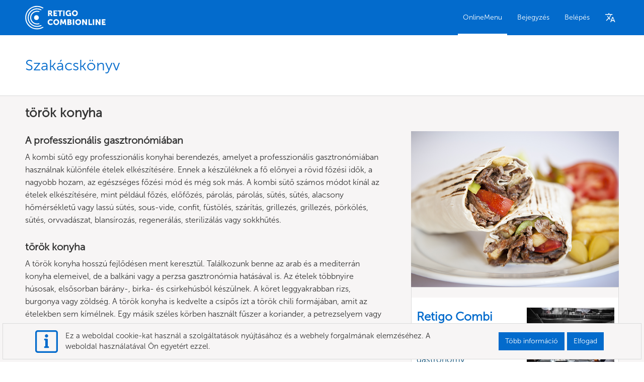

--- FILE ---
content_type: text/html; charset=utf-8
request_url: https://combionline.com/hu/receptek/t%C3%B6r%C3%B6k%20konyha/16
body_size: 11853
content:


<!DOCTYPE html>
<html>
<head>
  <meta charset="utf-8">
  <meta http-equiv="X-UA-Compatible" content="IE=edge">
  <meta name="viewport" content="width=device-width, initial-scale=1">
  <meta name="author" content="RETIGO s.r.o.">


    <!-- PWA mandatory headers -->
		<meta name="viewport" content="width=device-width, initial-scale=1">
    <meta name="theme-color" content="black">
    <link rel="manifest" href="https://combionline.com/manifest.json">
    <!-- End of PWA headers -->
    <meta name="msvalidate.01" content="99F7F630F0BB15DF2653634FD192FAAC" /> 
  <title>COMBIONLINE Szakácskönyv a professzionális gasztronómiáról az Ön számára</title>

  
    <link rel="canonical" hreflang="hu" href="https://combionline.com/cs/recepty/turecka-kuchyne/16" />



  <meta name="description" content="Merítsen ihletet a professzionális gasztronómia legjavából. A világhírű szakácsoktól származó eredeti receptek egyértelműen az Ön által keresett kategóriák szerint vannak elrendezve." />
  <link rel="apple-touch-icon" sizes="57x57" href="/images/favicon/apple-icon-57x57.png">
  <link rel="apple-touch-icon" sizes="60x60" href="/images/favicon/apple-icon-60x60.png">
  <link rel="apple-touch-icon" sizes="72x72" href="/images/favicon/apple-icon-72x72.png">
  <link rel="apple-touch-icon" sizes="76x76" href="/images/favicon/apple-icon-76x76.png">
  <link rel="apple-touch-icon" sizes="114x114" href="/images/favicon/apple-icon-114x114.png">
  <link rel="apple-touch-icon" sizes="120x120" href="/images/favicon/apple-icon-120x120.png">
  <link rel="apple-touch-icon" sizes="144x144" href="/images/favicon/apple-icon-144x144.png">
  <link rel="apple-touch-icon" sizes="152x152" href="/images/favicon/apple-icon-152x152.png">
  <link rel="apple-touch-icon" sizes="180x180" href="/images/favicon/apple-icon-180x180.png">
  <link rel="icon" type="image/png" sizes="192x192" href="/images/favicon/android-icon-192x192.png">
  <link rel="icon" type="image/png" sizes="32x32" href="/images/favicon/favicon-32x32.png">
  <link rel="icon" type="image/png" sizes="96x96" href="/images/favicon/favicon-96x96.png">
  <link rel="icon" type="image/png" sizes="16x16" href="/images/favicon/favicon-16x16.png">
  <link rel="apple-touch-startup-image" href="/images/splash/launch-640x1136.png" media="(device-width: 320px) and (device-height: 568px) and (-webkit-device-pixel-ratio: 2) and (orientation: portrait)">
  <link rel="apple-touch-startup-image" href="/images/splash/launch-750x1294.png" media="(device-width: 375px) and (device-height: 667px) and (-webkit-device-pixel-ratio: 2) and (orientation: portrait)">
  <link rel="apple-touch-startup-image" href="/images/splash/launch-1242x2148.png" media="(device-width: 414px) and (device-height: 736px) and (-webkit-device-pixel-ratio: 3) and (orientation: portrait)">
  <link rel="apple-touch-startup-image" href="/images/splash/launch-1125x2436.png" media="(device-width: 375px) and (device-height: 812px) and (-webkit-device-pixel-ratio: 3) and (orientation: portrait)">
  <link rel="apple-touch-startup-image" href="/images/splash/launch-1536x2048.png" media="(min-device-width: 768px) and (max-device-width: 1024px) and (-webkit-min-device-pixel-ratio: 2) and (orientation: portrait)">
  <link rel="apple-touch-startup-image" href="/images/splash/launch-1668x2224.png" media="(min-device-width: 834px) and (max-device-width: 834px) and (-webkit-min-device-pixel-ratio: 2) and (orientation: portrait)">
  <link rel="apple-touch-startup-image" href="/images/splash/launch-2048x2732.png" media="(min-device-width: 1024px) and (max-device-width: 1024px) and (-webkit-min-device-pixel-ratio: 2) and (orientation: portrait)">
  <meta name="msapplication-TileColor" content="#ffffff">
  <meta name="msapplication-TileImage" content="./images/favicon/ms-icon-144x144.png">
  <meta name="theme-color" content="#ffffff">

  <link rel="stylesheet" href="/lib/jstree/themes/default/style.min.css" />
  <link rel="stylesheet" href="/assets/css/mvc-grid/mvc-grid.css">
  <link rel="stylesheet" href="/assets/css/npm-priority-menu/priority-plus.css">

  <link href="/assets/css/retigo.min.css?v=seHaKvMxgrhb4ZqNz0mQxyn2ILRziTFR9rryQGFJiys" rel="stylesheet" type="text/css">

  <link rel="stylesheet" href="/lib/bootstrap/dist/css/bootstrap.css" />

  <link rel="stylesheet" href="https://use.fontawesome.com/releases/v5.6.3/css/all.css" integrity="sha384-UHRtZLI+pbxtHCWp1t77Bi1L4ZtiqrqD80Kn4Z8NTSRyMA2Fd33n5dQ8lWUE00s/" crossorigin="anonymous">

  <link rel="stylesheet" href="/lib/fancybox/fancybox.css" />

  

    <script async src="https://www.googletagmanager.com/gtag/js?id=UA-170638133-1"></script>
    <script>
      window.dataLayer = window.dataLayer || [];
      function gtag() { dataLayer.push(arguments); }
      gtag('js', new Date());
      gtag('config', 'UA-170638133-1');
    </script>

</head>
<body class="Retigo">
  <header class="printNone">
    <div class="wrapper wrapper--between">

      <div class="company-logo">
        <a href="/">
					
						<svg class="company-logo__svg desktop" xmlns="http://www.w3.org/2000/svg" version="1.0" width="535.000000pt" height="158.000000pt" viewBox="0 0 535.000000 158.000000" preserveAspectRatio="xMidYMid meet"><g transform="translate(0.000000,158.000000) scale(0.100000,-0.100000)" stroke="none"><path d="M631 1555 c-306 -70 -535 -293 -608 -593 -21 -88 -21 -254 1 -352 48 -218 206 -417 411 -520 195 -98 436 -110 635 -30 71 28 150 71 150 81 0 5 -11 15 -23 24 -22 14 -29 13 -98 -19 -118 -55 -189 -70 -319 -69 -205 1 -351 63 -500 212 -131 131 -195 275 -207 462 -6 97 14 216 52 311 33 82 114 194 185 257 138 121 261 170 446 178 111 5 130 3 215 -21 52 -15 118 -41 148 -57 l54 -31 24 25 25 24 -45 26 c-52 31 -132 64 -202 84 -75 21 -267 26 -344 8z" /><path d="M661 1395 c-288 -65 -491 -313 -492 -600 0 -114 20 -195 74 -300 78 -150 233 -271 400 -310 127 -30 308 -11 418 45 l42 22 -27 22 -28 22 -81 -28 c-67 -22 -100 -28 -177 -28 -173 1 -273 42 -390 159 -93 93 -134 171 -157 295 -15 82 -15 96 0 180 49 275 273 466 547 466 66 0 167 -23 219 -49 l38 -20 23 24 c27 28 28 26 -25 53 -105 52 -270 73 -384 47z" /><path d="M2817 1266 c-160 -59 -169 -306 -14 -365 41 -16 113 -13 147 4 27 14 30 14 30 0 0 -11 10 -15 35 -15 l35 0 0 110 0 110 -65 0 -65 0 0 -40 c0 -36 3 -40 25 -40 34 0 33 -33 0 -48 -60 -28 -121 -8 -150 48 -51 99 38 193 147 155 24 -8 45 -15 48 -15 7 0 43 60 38 64 -42 37 -153 54 -211 32z" /><path d="M3225 1261 c-76 -35 -115 -95 -115 -177 0 -117 78 -194 195 -194 126 0 204 86 193 215 -6 70 -39 118 -102 150 -59 30 -116 32 -171 6z m120 -75 c103 -43 71 -216 -40 -216 -110 0 -143 171 -42 215 40 18 41 18 82 1z" /><path d="M1520 1080 l0 -190 45 0 45 0 0 65 c0 61 1 65 23 65 17 0 29 -14 56 -65 l33 -65 49 0 c27 0 49 2 49 4 0 2 -18 36 -40 75 -40 70 -47 91 -32 91 17 0 42 60 42 100 0 34 -6 48 -34 76 l-34 34 -101 0 -101 0 0 -190z m172 96 c12 -17 9 -51 -4 -64 -7 -7 -27 -12 -45 -12 -33 0 -33 0 -33 50 l0 51 38 -7 c20 -4 40 -12 44 -18z" /><path d="M1880 1080 l0 -190 120 0 120 0 0 40 0 40 -75 0 -75 0 0 35 0 34 58 3 57 3 3 38 3 37 -60 0 -61 0 0 40 0 40 75 0 75 0 0 35 0 35 -120 0 -120 0 0 -190z" /><path d="M2160 1235 l0 -35 55 0 55 0 0 -155 0 -155 45 0 44 0 3 153 3 152 58 3 57 3 0 34 0 35 -160 0 -160 0 0 -35z" /><path d="M2530 1080 l0 -190 45 0 45 0 0 190 0 190 -45 0 -45 0 0 -190z" /><path d="M730 1239 c-211 -26 -383 -206 -397 -416 -9 -135 36 -261 126 -351 123 -123 300 -169 461 -121 47 14 49 21 15 47 -21 17 -32 19 -58 11 -49 -14 -143 -11 -203 7 -109 31 -212 129 -253 238 -38 103 -25 243 33 334 86 136 238 206 394 182 60 -10 65 -9 93 14 l29 25 -37 11 c-61 18 -144 26 -203 19z" /><path d="M690 939 c-60 -25 -100 -85 -100 -149 0 -94 68 -162 160 -162 160 0 219 198 88 295 -31 23 -111 32 -148 16z" /><path d="M1644 681 c-18 -5 -48 -18 -67 -30 -96 -59 -114 -207 -36 -296 62 -71 198 -81 273 -22 l29 24 -23 30 -22 31 -32 -19 c-42 -25 -106 -25 -139 2 -37 28 -52 88 -33 132 7 19 24 42 37 51 30 20 91 21 130 0 17 -8 32 -14 33 -12 21 32 36 58 36 62 0 3 -17 14 -37 25 -46 23 -108 32 -149 22z" /><path d="M2016 679 c-117 -28 -179 -161 -127 -274 25 -55 70 -91 133 -105 74 -17 130 0 184 54 105 105 61 279 -81 322 -54 16 -54 16 -109 3z m105 -89 c25 -14 49 -62 49 -100 0 -38 -24 -86 -49 -100 -11 -5 -37 -10 -58 -10 -31 0 -46 7 -69 31 -24 25 -29 39 -29 80 0 44 4 54 33 80 34 31 85 39 123 19z" /><path d="M3458 675 c-55 -18 -114 -81 -124 -132 -12 -64 1 -131 33 -171 82 -104 234 -103 317 1 29 36 31 45 31 117 0 72 -2 81 -31 117 -54 68 -141 94 -226 68z m122 -88 c30 -23 50 -62 50 -97 0 -63 -44 -109 -105 -109 -61 0 -105 46 -105 109 0 63 44 109 105 109 22 0 47 -5 55 -12z" /><path d="M2350 678 c0 -2 -7 -77 -15 -168 -21 -229 -23 -210 29 -210 l44 0 7 100 c4 55 11 100 15 100 4 0 18 -30 31 -67 24 -68 24 -68 64 -71 l40 -3 24 71 c13 38 27 70 31 70 5 0 11 -45 15 -100 l7 -100 44 0 c39 0 44 3 44 23 0 16 -27 336 -30 355 0 1 -22 2 -49 2 l-49 0 -37 -110 c-20 -60 -38 -110 -40 -110 -2 0 -20 50 -40 110 l-37 110 -49 0 c-27 0 -49 -1 -49 -2z" /><path d="M2810 490 l0 -192 108 4 c69 2 115 9 129 18 54 35 64 118 19 156 l-27 24 20 26 c23 30 26 61 10 97 -18 40 -48 51 -156 55 l-103 4 0 -192z m171 94 c20 -24 -1 -48 -45 -52 -35 -3 -36 -2 -36 32 0 34 2 36 34 36 18 0 39 -7 47 -16z m9 -138 c6 -8 10 -25 8 -38 -3 -20 -10 -23 -50 -26 l-48 -3 0 40 c0 41 0 41 39 41 21 0 44 -6 51 -14z" /><path d="M3170 490 l0 -190 45 0 45 0 0 190 0 190 -45 0 -45 0 0 -190z" /><path d="M3790 490 l0 -190 45 0 45 0 0 110 c0 67 4 110 10 110 6 0 10 -4 10 -8 0 -4 27 -54 60 -110 l61 -102 44 0 45 0 0 190 0 190 -46 0 -45 0 3 -115 c2 -63 1 -115 -2 -115 -3 1 -34 52 -69 115 l-64 115 -48 0 -49 0 0 -190z" /><path d="M4210 490 l0 -190 120 0 120 0 0 40 0 40 -75 0 -75 0 0 150 0 150 -45 0 -45 0 0 -190z" /><path d="M4500 490 l0 -190 45 0 45 0 0 190 0 190 -45 0 -45 0 0 -190z" /><path d="M4680 490 l0 -190 51 0 52 0 -5 110 c-2 61 -2 110 1 110 3 -1 35 -50 69 -110 l64 -110 49 0 49 0 0 190 0 190 -51 0 -51 0 4 -110 c1 -61 1 -110 -2 -110 -3 0 -34 50 -69 110 l-64 110 -48 0 -49 0 0 -190z" /><path d="M5100 490 l0 -190 120 0 120 0 0 40 0 40 -75 0 -75 0 0 35 0 35 60 0 60 0 0 40 0 40 -60 0 -60 0 0 35 0 35 70 0 70 0 0 40 0 40 -115 0 -115 0 0 -190z" /></g></svg>
						<svg class="company-logo__svg mobile" xmlns="http://www.w3.org/2000/svg" version="1.0" width="535.000000pt" height="158.000000pt" viewBox="0 0 535.000000 158.000000" preserveAspectRatio="xMidYMid meet"> <g transform="translate(0.000000,158.000000) scale(0.100000,-0.100000)" stroke="none"> <path d="M631 1555 c-306 -70 -535 -293 -608 -593 -21 -88 -21 -254 1 -352 48 -218 206 -417 411 -520 195 -98 436 -110 635 -30 71 28 150 71 150 81 0 5 -11 15 -23 24 -22 14 -29 13 -98 -19 -118 -55 -189 -70 -319 -69 -205 1 -351 63 -500 212 -131 131 -195 275 -207 462 -6 97 14 216 52 311 33 82 114 194 185 257 138 121 261 170 446 178 111 5 130 3 215 -21 52 -15 118 -41 148 -57 l54 -31 24 25 25 24 -45 26 c-52 31 -132 64 -202 84 -75 21 -267 26 -344 8z" /> <path d="M661 1395 c-288 -65 -491 -313 -492 -600 0 -114 20 -195 74 -300 78 -150 233 -271 400 -310 127 -30 308 -11 418 45 l42 22 -27 22 -28 22 -81 -28 c-67 -22 -100 -28 -177 -28 -173 1 -273 42 -390 159 -93 93 -134 171 -157 295 -15 82 -15 96 0 180 49 275 273 466 547 466 66 0 167 -23 219 -49 l38 -20 23 24 c27 28 28 26 -25 53 -105 52 -270 73 -384 47z" /> <path d="M730 1239 c-211 -26 -383 -206 -397 -416 -9 -135 36 -261 126 -351 123 -123 300 -169 461 -121 47 14 49 21 15 47 -21 17 -32 19 -58 11 -49 -14 -143 -11 -203 7 -109 31 -212 129 -253 238 -38 103 -25 243 33 334 86 136 238 206 394 182 60 -10 65 -9 93 14 l29 25 -37 11 c-61 18 -144 26 -203 19z" /> <path d="M690 939 c-60 -25 -100 -85 -100 -149 0 -94 68 -162 160 -162 160 0 219 198 88 295 -31 23 -111 32 -148 16z" /> </g> </svg>
				</a>
      </div>
      <div class="mainNav no-user">

        <ul class="mainNav__Box js-p-target">
							<li class="mainNav--item active"><a class="mainNav--link" href="/CookBookArticles">OnlineMenu</a></li>

            <li class="mainNav--item"><a rel="nofollow" class="mainNav--link" href="/Account/Register">Bejegyzés</a></li>
            <li class="mainNav--item"><a rel="nofollow" class="mainNav--link" href="/Account/Login">Belépés</a></li>

        </ul>

      </div>

      <div class="mainNav__lang">
          <a class="mainNav--link" href="/Home/Languages"><i class="icon-language navigation__menu--langIcon"></i></a>
      </div>


    </div>
  </header>

  <section>
    <div class="wrapper">
      <div class="alert alert-danger fade in alert-fixed" style="display: none;" id="main-alert">
        <div id="main-alert-content"></div>
      </div>

      <div class="alert alert-info fade in alert-fixed" style="display: none;" id="main-info">
        <div id="main-info-content"></div>
      </div>
    </div>
  </section>

  <main class="print">
    


<section class="background-white canBeScrooled">
  <div class="wrapper">
    <div class="title">
      <h1 class="title__main">Szakácskönyv</h1>
    </div>
  </div>
</section>

<section class="background-gray">
  <div class="wrapper">
    <div class="recipeKategory">
        <div class="recipeKategory--left">
          <h2 class="recipeKategory--title">	török konyha</h2>
          <h3 class="recipeKategory--title2">	A professzionális gasztronómiában</h3>
          <p class="recipeKategory--txt">A kombi sütő egy professzionális konyhai berendezés, amelyet a professzionális gasztronómiában használnak különféle ételek elkészítésére. Ennek a készüléknek a fő előnyei a rövid főzési idők, a nagyobb hozam, az egészséges főzési mód és még sok más. A kombi sütő számos módot kínál az ételek elkészítésére, mint például főzés, előfőzés, párolás, párolás, sütés, sütés, alacsony hőmérsékletű vagy lassú sütés, sous-vide, confit, füstölés, szárítás, grillezés, grillezés, pörkölés, sütés, orvvadászat, blansírozás, regenerálás, sterilizálás vagy sokkhűtés.</p>
          <h3 class="recipeKategory--title2">	török konyha</h3>
          <p class="recipeKategory--txt">A török konyha hosszú fejlődésen ment keresztül. Találkozunk benne az arab és a mediterrán konyha elemeivel, de a balkáni vagy a perzsa gasztronómia hatásával is. Az ételek többnyire húsosak, elsősorban bárány-, birka- és csirkehúsból készülnek. A köret leggyakrabban rizs, burgonya vagy zöldség. A török konyha is kedvelte a csípős ízt a török chili formájában, amit az ételekben sem kímélnek. Egy másik széles körben használt fűszer a koriander, a petrezselyem vagy a kömény.</p>
          <h3 class="recipeKategory--title2">	A török konyha receptjei</h3>
          <p class="recipeKategory--txt">Amikor a török konyha szóba kerül, sokaknak elsősorban a kebab jut az eszébe. Általában nyárson elkészített bárány- vagy marhahús. A kebab elkészítése hasonló a görög gyroshoz. Ennek az ételnek több fajtáját ismerjük. A Döner kebabot bárányhúsból készítik függőleges grillen, és pita kenyérben, szósszal, salátával és egyéb zöldségekkel szolgálják fel. Egy másik jól ismert változata a dürüm kebab. Csak péksüteményben különbözik az előző kebabtól, ugyanazokat a hozzávalókat serpenyőben vagy tekercsben tálalják. A török konyha másik különlegessége a sazdrma. Ez olajban sült birka- vagy kecskehús, amelyet azután az állat gyomrában szárítanak. A Güveč egy párolt rizses étel elnevezése. Az édes desszertek és édességek közül elsősorban halva, sucuk vagy baklava. A halva vagy halva egy jól ismert török finomság, amelyet hagyományosan mandulából, cukorból és szezámolajból készítenek. A Sucuk egy török édesség, melynek oldalán zselékockák vannak. A Baklava egy nagyon édes desszert, amely több réteg vékony leveles tésztából készül. A leveles tészta szeleteket apróra vágott dióval tarkítjuk, amelyet sziruppal vagy mézzel édesítünk. A török konyha híres tejtermékeiről, különösen a sajtokról és a joghurtokról. A Pinar egy törökországi cég, amely tejtermékeket gyárt, főleg ananász és sárgabarack ízesítéssel.</p>
        </div>
        <div class="recipeKategory--right">
          <img class="recipeKategory--img" style="position: relative; top: 0;" src="/_SEO_Categories/tTurkish.png" title="tTurkish in professional gastronomy" alt="tTurkish" />
                  
          <div data-href="/cnts/76" data-toggle="cntdiv"></div>

        </div>
      <div class="recipeNav">
        <h3 class="recipeNav--title">Keresés kategória szerint</h3>
        <ul class="recipeNav--ul">
              <li class="recipeNav--li"><a class="recipeNav--link" href="/hu/receptek/marhah%C3%BAs/1">Marhah&#xFA;s</a></li>
              <li class="recipeNav--li"><a class="recipeNav--link" href="/hu/receptek/sert%C3%A9sh%C3%BAs/2">Sert&#xE9;sh&#xFA;s</a></li>
              <li class="recipeNav--li"><a class="recipeNav--link" href="/hu/receptek/baromfi/3">Baromfi</a></li>
              <li class="recipeNav--li"><a class="recipeNav--link" href="/hu/receptek/j%C3%A1tszma%2C%20meccs/4">J&#xE1;tszma, meccs</a></li>
              <li class="recipeNav--li"><a class="recipeNav--link" href="/hu/receptek/dar%C3%A1lt%20h%C3%BAs/5">Dar&#xE1;lt h&#xFA;s</a></li>
              <li class="recipeNav--li"><a class="recipeNav--link" href="/hu/receptek/hal/6">Hal</a></li>
              <li class="recipeNav--li"><a class="recipeNav--link" href="/hu/receptek/k%C3%B6retek/7">K&#xF6;retek</a></li>
              <li class="recipeNav--li"><a class="recipeNav--link" href="/hu/receptek/z%C3%B6lds%C3%A9gek/8">Z&#xF6;lds&#xE9;gek</a></li>
              <li class="recipeNav--li"><a class="recipeNav--link" href="/hu/receptek/desszertek/9">Desszertek</a></li>
              <li class="recipeNav--li"><a class="recipeNav--link" href="/hu/receptek/cukr%C3%A1szs%C3%BCtem%C3%A9ny/10">Cukr&#xE1;szs&#xFC;tem&#xE9;ny</a></li>
              <li class="recipeNav--li"><a class="recipeNav--link" href="/hu/receptek/toj%C3%A1s/11">Toj&#xE1;s</a></li>
              <li class="recipeNav--li"><a class="recipeNav--link" href="/hu/receptek/reggeli/12">Reggeli</a></li>
              <li class="recipeNav--li"><a class="recipeNav--link" href="/hu/receptek/veget%C3%A1ri%C3%A1nus%20%C3%A9telek/13">Veget&#xE1;ri&#xE1;nus &#xE9;telek</a></li>
              <li class="recipeNav--li"><a class="recipeNav--link" href="/hu/receptek/b%C3%A1r%C3%A1ny-birkah%C3%BAs/14">b&#xE1;r&#xE1;nyh&#xFA;s</a></li>
              <li class="recipeNav--li"><a class="recipeNav--link" href="/hu/receptek/veg%C3%A1n%20%C3%A9telek/15">Veg&#xE1;n</a></li>
              <li class="recipeNav--li"><a class="recipeNav--link" href="/hu/receptek/h%C3%BCvelyesek/16">H&#xFC;velyesek</a></li>
              <li class="recipeNav--li"><a class="recipeNav--link" href="/hu/receptek/egy%C3%A9b-%C3%A9lelmiszer-kateg%C3%B3ria/99">Egy&#xE9;b</a></li>
        </ul>
      </div>
      <div class="recipeNav">
        <h3 class="recipeNav--title">Érdekel egy másik típusú konyha?</h3>
        <ul class="recipeNav--ul">
              <li class="recipeNav--li"><a class="recipeNav--link" href="/hu/receptek/cseh-konyha/1">cseh</a></li>
              <li class="recipeNav--li"><a class="recipeNav--link" href="/hu/receptek/szlov%C3%A1k-konyha/2">szlov&#xE1;k</a></li>
              <li class="recipeNav--li"><a class="recipeNav--link" href="/hu/receptek/francia%20konyha/3">Francia</a></li>
              <li class="recipeNav--li"><a class="recipeNav--link" href="/hu/receptek/olasz%20konyha/4">olasz</a></li>
              <li class="recipeNav--li"><a class="recipeNav--link" href="/hu/receptek/k%C3%ADnai%20konyha/5">k&#xED;nai</a></li>
              <li class="recipeNav--li"><a class="recipeNav--link" href="/hu/receptek/orosz%20konyha/6">orosz</a></li>
              <li class="recipeNav--li"><a class="recipeNav--link" href="/hu/receptek/n%C3%A9met%20konyha/7">n&#xE9;met</a></li>
              <li class="recipeNav--li"><a class="recipeNav--link" href="/hu/receptek/spanyol-konyha/8">spanyol</a></li>
              <li class="recipeNav--li"><a class="recipeNav--link" href="/hu/receptek/g%C3%B6r%C3%B6g%20konyha/9">g&#xF6;r&#xF6;g</a></li>
              <li class="recipeNav--li"><a class="recipeNav--link" href="/hu/receptek/mexik%C3%B3i%20konyha/10">mexik&#xF3;i</a></li>
              <li class="recipeNav--li"><a class="recipeNav--link" href="/hu/receptek/skandin%C3%A1v%20konyha/11">skandin&#xE1;v</a></li>
              <li class="recipeNav--li"><a class="recipeNav--link" href="/hu/receptek/angol-konyha/12">angol</a></li>
              <li class="recipeNav--li"><a class="recipeNav--link" href="/hu/receptek/indiai%20konyha/13">indi&#xE1;n</a></li>
              <li class="recipeNav--li"><a class="recipeNav--link" href="/hu/receptek/d%C3%A9lkelet-%C3%A1zsiai%20konyha/14">D&#xE9;lkelet &#xC1;zsia</a></li>
              <li class="recipeNav--li"><a class="recipeNav--link" href="/hu/receptek/jap%C3%A1n%20konyha/15">jap&#xE1;n</a></li>
              <li class="recipeNav--li">t&#xF6;r&#xF6;k</li>
              <li class="recipeNav--li"><a class="recipeNav--link" href="/hu/receptek/k%C3%B6zel-keleti%20konyha/17">K&#xF6;zel-Kelet</a></li>
              <li class="recipeNav--li"><a class="recipeNav--link" href="/hu/receptek/lengyel%20konyha/18">f&#xE9;nyes&#xED;t</a></li>
              <li class="recipeNav--li"><a class="recipeNav--link" href="/hu/receptek/egy%C3%A9b-konyha/99">Egy&#xE9;b</a></li>
        </ul>
      </div>
    </div>
  </div>
</section>

<section class="js-select-content background-gray">
  <div class="wrapper">
    <div class="recipes cook-book-vypis" id="articles" data-user-status="" data-log-in-first="Először jelentkezzen be.">
      

    </div>

    <div class="next-recipe" >
      <button class="button button__default">Tov&#xE1;bbi receptek megtekint&#xE9;se m&#xE1;s nyelveken</button>
    </div>
  </div>
</section>


<div class="container">
  <div class="modal fade" tabindex="-1" role="dialog" id="delete-confirm-modal">
    <div class="modal-dialog" role="document">
      <div class="modal-content">
        <div class="modal-header">
          <h4 class="modal-title">Megerősítés<span class="modal-close" data-dismiss="modal"></span></h4>
        </div>
        <div class="modal-body">
          <p class="text-center">
            Biztosan törlöd ezt a receptet?
          </p>
        </div>
        <div class="modal-footer">
          <button type="button" class="button button__remove" data-submit="true"> Töröl</button>
          <form method="post" action="/CookBookArticles/Delete"><input name="__RequestVerificationToken" type="hidden" value="CfDJ8J4sslNeGo9FjQvx7sbYAyR3qT2CTp_bwcxY1L196TeqSX-7ZitW1Cbt-x5sMv5NFGlGxBkf3VJS5TBEj5z3VfpaR1OWQTOvpsec7IXnHXTQcIzu9-0cKRg7n8viiowS6PRjPnbutrP9YxhZfVw_oE0" /></form>
        </div>
      </div>
    </div>
  </div>

</div>





  </main>

  <footer class="printNone">
    <div class="wrapper">
      <div class="footer__logo">
        <a href="/">
						<svg class="footer__logo--svg" xmlns="http://www.w3.org/2000/svg" xmlns:xlink="http://www.w3.org/1999/xlink" version="1.1" id="Vrstva_1" x="0px" y="0px" viewBox="0 0 892 373" xml:space="preserve"><g><circle cx="182.52" cy="186.88" r="22.59" /><g><path d="M187.48,133.64c5.69,0,11.32,0.91,16.73,2.71l0.49,0.16l8.22-7.36l-1.31-0.55c-7.67-3.19-15.79-4.81-24.13-4.81 c-34.78,0-63.08,28.3-63.08,63.08s28.3,63.08,63.08,63.08c8.43,0,16.63-1.65,24.37-4.9l1.3-0.55l-8.21-7.35l-0.49,0.17 c-5.49,1.85-11.2,2.79-16.97,2.79c-29.36,0-53.24-23.88-53.24-53.24S158.12,133.64,187.48,133.64z" /><path d="M222.98,120.16l7.76-6.95l-1.08-0.62c-12.81-7.3-27.39-11.16-42.18-11.16c-47.12,0-85.45,38.33-85.45,85.45 s38.33,85.45,85.45,85.45c14.88,0,29.53-3.9,42.39-11.28l1.07-0.62l-7.76-6.94l-0.55,0.29c-10.79,5.69-22.95,8.7-35.16,8.7 c-41.69,0-75.61-33.92-75.61-75.61s33.92-75.61,75.61-75.61c12.3,0,24.06,2.89,34.95,8.59L222.98,120.16z" /><path d="M240.66,269.14l-0.57,0.37c-15.72,10.05-33.91,15.36-52.61,15.36c-54.03,0-97.98-43.95-97.98-97.98 s43.95-97.98,97.98-97.98c18.61,0,36.74,5.27,52.42,15.23l0.57,0.36l7.58-6.78l-0.96-0.64c-17.7-11.79-38.31-18.02-59.6-18.02 c-59.45,0-107.82,48.37-107.82,107.82s48.37,107.82,107.82,107.82c21.37,0,42.05-6.27,59.8-18.14l0.96-0.64L240.66,269.14z" /></g><g><path d="M311.47,200.56c13.04,0,19.74,7.44,19.74,7.44l-5.97,9.72c0,0-5.89-5.38-13.19-5.38c-10.09,0-14.88,7.44-14.88,15.03 c0,7.81,5.16,15.84,14.88,15.84c7.96,0,14-6.48,14-6.48l6.63,9.43c0,0-7.44,8.84-21.22,8.84c-16.5,0-27.63-11.71-27.63-27.33 C283.84,212.35,295.63,200.56,311.47,200.56z" /><path d="M363.18,200.56c15.91,0,27.55,11.79,27.55,26.89c0,15.47-11.64,27.55-27.55,27.55c-15.91,0-27.55-12.08-27.55-27.55 C335.63,212.35,347.27,200.56,363.18,200.56z M363.18,243.21c7.88,0,14.22-6.78,14.22-15.76c0-8.62-6.34-15.1-14.22-15.1 c-7.88,0-14.22,6.48-14.22,15.1C348.97,236.44,355.3,243.21,363.18,243.21z" /><path d="M401.77,201.45h14l7.66,22.25c1.18,3.39,2.65,8.69,2.65,8.69h0.15c0,0,1.47-5.3,2.65-8.69l7.66-22.25h14l4.27,52.67 h-12.89l-1.62-23.72c-0.3-3.98,0-8.84,0-8.84h-0.15c0,0-1.77,5.53-2.95,8.84l-5.53,15.25h-11.05l-5.52-15.25 c-1.18-3.31-2.95-8.84-2.95-8.84h-0.15c0,0,0.29,4.86,0,8.84l-1.62,23.72h-12.97L401.77,201.45z" /><path d="M465.37,201.45h19.37c10.53,0,17.9,4.71,17.9,13.78c0,4.42-2.14,8.91-6.11,11.2v0.15c6.04,1.84,8.25,7.22,8.25,11.86 c0,11.49-9.58,15.69-20.04,15.69h-19.37V201.45z M484.89,221.85c3.24,0,4.64-2.36,4.64-4.86c0-2.43-1.4-4.49-4.86-4.49h-6.41v9.36 H484.89z M486,243.07c3.76,0,5.6-2.58,5.6-5.52c0-2.95-1.77-5.38-5.53-5.38h-7.81v10.9H486z" /><path d="M514.14,201.45h12.89v52.67h-12.89V201.45z" /><path d="M563.34,200.56c15.91,0,27.55,11.79,27.55,26.89c0,15.47-11.64,27.55-27.55,27.55c-15.91,0-27.55-12.08-27.55-27.55 C535.79,212.35,547.43,200.56,563.34,200.56z M563.34,243.21c7.88,0,14.22-6.78,14.22-15.76c0-8.62-6.34-15.1-14.22-15.1 c-7.88,0-14.22,6.48-14.22,15.1C549.13,236.44,555.46,243.21,563.34,243.21z" /><path d="M599.86,201.45h13.04l14.59,24.6c2.06,3.46,4.42,8.99,4.42,8.99h0.15c0,0-0.59-5.67-0.59-8.99v-24.6h12.89v52.67h-12.97 l-14.66-24.53c-2.06-3.46-4.42-8.99-4.42-8.99h-0.15c0,0,0.59,5.67,0.59,8.99v24.53h-12.89V201.45z" /><path d="M656.52,201.45h12.89v41.62h21.51v11.05h-34.4V201.45z" /><path d="M697.27,201.45h12.89v52.67h-12.89V201.45z" /><path d="M722.2,201.45h13.04l14.59,24.6c2.06,3.46,4.42,8.99,4.42,8.99h0.15c0,0-0.59-5.67-0.59-8.99v-24.6h12.89v52.67h-12.97 l-14.66-24.53c-2.06-3.46-4.42-8.99-4.42-8.99h-0.15c0,0,0.59,5.67,0.59,8.99v24.53H722.2V201.45z" /><path d="M778.87,201.45h33v11.05h-20.11v9.58h16.06v11.05h-16.06v9.94h21.14v11.05h-34.03V201.45z" /></g><g><path d="M287.45,120.04h18.34c5.38,0,7.96,0.37,10.24,1.25c5.97,2.28,9.72,7.66,9.72,15.32c0,5.6-2.65,11.71-7.88,14.36v0.15 c0,0,0.74,0.96,1.99,3.17l10.24,18.42h-14.36l-9.35-17.75h-6.04v17.75h-12.89V120.04z M305.94,143.91c4.13,0,6.7-2.28,6.7-6.48 c0-3.98-1.47-6.34-7.96-6.34h-4.35v12.82H305.94z" /><path d="M337.28,120.04h33v11.05h-20.11v9.58h16.06v11.05h-16.06v9.94h21.14v11.05h-34.03V120.04z" /><path d="M391.4,131.09h-15.99v-11.05h44.86v11.05h-15.99v41.62H391.4V131.09z" /><path d="M426.39,120.04h12.89v52.67h-12.89V120.04z" /><path d="M475.86,119.16c13.48,0,20.26,7,20.26,7l-6.19,9.65c0,0-5.38-4.86-12.82-4.86c-11.05,0-15.54,7.07-15.54,14.88 c0,10.02,6.92,15.99,15.1,15.99c6.19,0,10.68-3.83,10.68-3.83v-4.05h-7.44v-10.98h18.86v29.76h-10.75v-1.47 c0-1.1,0.07-2.21,0.07-2.21h-0.15c0,0-5.08,4.57-13.85,4.57c-13.48,0-25.86-10.09-25.86-27.33 C448.23,130.95,459.8,119.16,475.86,119.16z" /><path d="M533.17,119.16c15.91,0,27.55,11.79,27.55,26.89c0,15.47-11.64,27.55-27.55,27.55c-15.91,0-27.55-12.08-27.55-27.55 C505.62,130.95,517.26,119.16,533.17,119.16z M533.17,161.81c7.88,0,14.22-6.78,14.22-15.76c0-8.62-6.34-15.1-14.22-15.1 c-7.88,0-14.22,6.48-14.22,15.1C518.96,155.03,525.29,161.81,533.17,161.81z" /></g></g></svg>
				</a>
      </div>
      <div class="footer__adress">
        <p class="footer__adress--text">
						<div><b>RETIGO COMBIONLINE®</b> <br />
							Láň 2310, PS 43, 756 64 Rožnov pod Radhoštěm <br />
							Tel.: <a href="tel:+420571655511">+420 571 665 511</a>, Fax: +420 571 665 554 <br />
							E-mail: <a href="&#x6d;ailto&#58;in&#x66;o&#x40;com&#x62;ionl&#x69;ne&#46;com">in&#x66;o&#x40;com&#x62;ionl&#x69;ne&#46;com</a>
						</div>
				</p>
      </div>
      <div class="footer__menu">
        <ul class="footer__nav">
					<li class="footer__nav--item"><a href="/CookBookArticles">OnlineMenu</a></li>
          <li class="footer__nav--item"><a href="/Home/Privacy">FELHASZNÁLÁSI FELTÉTELEK</a></li>
        </ul>
      </div>
    </div>
  </footer>

  <div id="mainModal" class="modal fade" role="dialog" tabindex="-1">
    <div class="modal-dialog">
      <div class="modal-content">
        <div class="modal-header">
          <h4 class="modal-title">Modal Header<span class="modal-close" data-dismiss="modal"></span></h4>
        </div>
        <div class="modal-body">
          <p>Some text in the modal.</p>
        </div>
      </div>

    </div>
  </div>

	<div id="mainModalXXL" class="modal fade" role="dialog" tabindex="-1">
		<div class="modal-dialog modal-xxl">
      <div class="modal-content">
        <div class="modal-header">
          <h4 class="modal-title">Modal Header<span class="modal-close" data-dismiss="modal"></span></h4>
        </div>
        <div class="modal-body">
          <p>Some text in the modal.</p>
        </div>
      </div>

    </div>
  </div>

  <div id="secondaryModal" class="modal fade" role="dialog" tabindex="-1">
    <div class="modal-dialog">
      <div class="modal-content">
        <div class="modal-header">
          <h4 class="modal-title">Modal Header<span class="modal-close" data-dismiss="modal"></span></h4>
        </div>
        <div class="modal-body">
          <p>Some text in the modal.</p>
        </div>
      </div>

    </div>
  </div>
  

  <script src="/lib/jquery/dist/jquery.js"></script>
	<script src="/lib/jquery.unobtrusive-ajax/jquery.unobtrusive-ajax.js"></script>
	<script src="/lib/popper/umd/popper.min.js"></script>
  <script src="/lib/bootstrap/dist/js/bootstrap.js"></script>
  <script src="/lib/jstree/jstree.min.js"></script>
  <script src="/js/jstree.customize.js"></script>
  <script src="/js/mvc-grid/mvc-grid.js"></script>
  <script src="/js/slick.js"></script>
  <script src="/js/custome-select.min.js"></script>
  <script src="/lib/jquery-cookie/jquery.cookie.min.js"></script>
  <script src="/js/priority-plus.js"></script>

  <script src="/js/site.js?v=1&amp;v=v55K-AXWyLDOhIzsBaScmDSnt0ZSSinA1KdgVFnw1F4"></script>

  

  <section id="cookieConsent" class="setCookie" role="alert">
    <div class="container">
      <div class="setCookie--content">
        <svg class="setCookie--icon" version="1.0" xmlns="http://www.w3.org/2000/svg" viewBox="0 0 480.000000 480.000000"><g transform="translate(0.000000,480.000000) scale(0.100000,-0.100000)"><path d="M392 4780 c-98 -26 -175 -71 -244 -144 -70 -73 -103 -132 -128 -232 -20 -76 -20 -117 -20 -1995 0 -1317 3 -1935 11 -1971 25 -128 69 -208 161 -294 66 -61 112 -88 209 -121 52 -17 142 -18 2019 -18 l1965 0 71 23 c178 59 306 202 348 389 14 65 16 267 16 1990 0 2104 3 1976 -60 2107 -63 133 -224 252 -370 275 -44 7 -698 11 -1985 10 -1861 0 -1922 -1 -1993 -19z m3964 -351 c26 -12 53 -36 66 -57 l23 -37 3 -1910 c2 -1337 0 -1921 -8 -1947 -15 -52 -53 -94 -103 -113 -38 -14 -224 -15 -1957 -13 -1796 3 -1918 4 -1942 20 -15 10 -39 34 -55 55 l-28 36 -3 1920 -2 1920 24 52 c19 41 32 56 67 73 l44 22 1914 0 1915 0 42 -21z"></path><path d="M2294 3926 c-158 -52 -257 -214 -232 -379 17 -116 88 -208 197 -260 55 -26 77 -31 142 -31 66 0 86 5 141 32 77 38 130 88 163 157 85 174 19 373 -153 457 -55 27 -79 33 -142 35 -41 1 -93 -4 -116 -11z"></path> <path d="M1926 2965 c-39 -39 -53 -94 -43 -177 12 -98 52 -130 173 -136 l84 -5 0 -633 0 -634 -77 0 c-122 0 -170 -40 -180 -147 -7 -75 9 -132 47 -168 l31 -30 435 -3 434 -3 41 39 c39 36 42 42 46 109 6 84 -6 129 -48 169 -28 27 -37 29 -120 32 l-89 4 0 759 c0 827 2 792 -56 838 -26 20 -37 21 -335 21 l-308 0-35 -35z"></path></g></svg>
        <p class="setCookie--txt">Ez a weboldal cookie-kat használ a szolgáltatások nyújtásához és a webhely forgalmának elemzéséhez. A weboldal használatával Ön egyetért ezzel.</p>
        <div class="button__group">
          <a class="button button__white" href="/Home/Privacy">Több információ</a>
          <button type="button" class="button button__default" data-cookie-string=".AspNet.Consent=yes; expires=Fri, 15 Jan 2027 10:38:57 GMT; path=/; secure; samesite=none">Elfogad</button>
        </div>
      </div>
    </div>
  </section>
  <script>
    (function () {
      document.querySelector("#cookieConsent button[data-cookie-string]").addEventListener("click", function (el) {
        document.cookie = el.target.dataset.cookieString;
        document.querySelector("#cookieConsent").classList.add("hidden");
      }, false);
    })();
  </script>

  <script src="/lib/jquery-validation/dist/jquery.validate.js"></script>
<script src="/lib/jquery-validation-unobtrusive/jquery.validate.unobtrusive.js"></script>
<script src="/js/custom.validator.rangeif.js"></script>


  <script>
    const queryParams = new URLSearchParams(window.location.search);

    const inst = priorityPlus(document.querySelector('.js-p-target'), {
      openOnToggle: queryParams.get('openOnToggle') !== "false",
      defaultOverflowVisible: Boolean(queryParams.get('showOverflow')),
      classNames: {
        main: ['p-plus'],
      },
      innerToggleTemplate: ({ toggleCount, totalCount }) => toggleCount === totalCount
        ? ''
        : `<span aria-label="More">${toggleCount}</span>`,
    });

    /**
     * Provides a way to trigger a document title change on an event, e.g:
     * ?{title: "Items Changed", event: "itemsChanged"}
     */
    const titleCB = queryParams.get('titleCB');

    if (titleCB) {
      const { title, event } = JSON.parse(titleCB);
      inst.on(event, () => document.title = title, false);
    }

    window.$inst = inst;
  </script>

  <script type="text/javascript">
    $('.mvc-grid').each(function (i, e) { new MvcGrid(e); });
  </script>


  
  <script type="text/javascript">
        $(document).ready(function () {
            var status = 0;

            $(document).on('click', '.js_active-filterNav', function () {
                $('.js_filterNav').toggleClass('active');
                $('.js_active-filterNav').toggleClass('active');
            });

            $(document).on('click', '.add-to-my-recipes', function (e, a) {
                var status = $('.cook-book-vypis').data('user-status');
                if (status == "IsAuthenticated") {
                    var url = $(this).data("url");
                    $.ajax({
                        type: "POST",
                        url: url,
                        success: function (data) {
                            showInfo(data);
                        },
                        error: function () {
                            showAlert("Error");
                        }
                    });
                }
                else {
                    showAlert($('.cook-book-vypis').data('log-in-first'));
                }
                return false;
            });

            $(document).on('click', 'a[data-confirm-modal]', function (e) {
                e.preventDefault();
                var t = $(this);
                var href = t.attr('href');
                var dialogId = t.data("confirm-modal");
                var dialog = $(dialogId).modal('show');
                var form = dialog.find('form')[0];
                form.action = href;
                dialog.find('button[data-submit]').one('click', function () {
                    form.submit();
                });
            });

            $('.next-recipe').on('click', function (e) {
                e.preventDefault();
                var container = $('#articles');
                var url = '/hu/receptek/t%C3%B6r%C3%B6k%20konyha/16';
                loadPartial(container, url, "otherLangs=true");
            });

            switch (status) {
                case 1: showInfo('A recept sikeresen törölve'); break;
            }

            if ($('*[data-filter-status="Expanded"]').length > 0) {
                $('.js_showFilter').trigger('click');
            }

            $('.js_rating').ratings();
        });

        function loadPartial(container, url, data) {
            $.ajax({
                type: "GET",
                url: url,
                data: data,
                success: function (html) {
                    container.append(html);
                    $('.next-recipe').hide();
                },
                error: function (xhr, error) {
                    console.log('Chyba pri načítání dat ze serveru.');
                }
            });
        }

    $.fn.ratings = function () {
      return this.each(function () {
        $(this).rating();
      });
    }

    $.fn.rating = function () {
      var sum = this.data('rating-sum');
      var el = $(this);
      var ratingSum = $('<span class="rating-sum"></span>').css('width', sum);
      var ratingCurrent = $('<span class="rating-current"></span>').css('width', '0');
      var ratingMask = $('<span class="rating-mask">&nbsp;</span>').css('width', '100%');
      el.append(ratingSum, ratingCurrent, ratingMask);

      return this;
    };

  </script>


  <!-- PWA worker registration -->
  <script type="text/javascript">
    if ('serviceWorker' in navigator) {
      navigator.serviceWorker.register('/service-worker.js')
        .then(function (registration) {
          console.log('ServiceWorker registration successful with scope: ', registration.scope);
        })
        .catch(function (err) {
          console.log('ServiceWorker registration failed: ', err);
        });
    }
  </script>
  <!-- End of PWA worker registration -->

	<!-- Enable bootstrap tooltips -->
	<script type="text/javascript">
		$(function () {
			$('[data-toggle="tooltip"]').tooltip()
		});
	</script>

</body>
</html>


--- FILE ---
content_type: text/html; charset=utf-8
request_url: https://combionline.com/cnts/76
body_size: 116
content:

<div class="content__div">
  <div class="content__div__body"><a href="http://www.retigo.com" target="_blank">
<div class="AD-text">
<table class="table">
<tbody><tr>
<td>
<h3 class="AD-header">Retigo Combi ovens</h3>
<p class="AD-sub-header">Touch the professional gastronomy</p>
<p class="AD-link">www.retigo.com</p>
</td>
<td style="text-align: right; ">
<img src="/content/doc/19/M" style="width: 256px;">
</td>
</tr></tbody></table>
</div>
</a></div>
</div>



--- FILE ---
content_type: text/css
request_url: https://combionline.com/assets/css/retigo.min.css?v=seHaKvMxgrhb4ZqNz0mQxyn2ILRziTFR9rryQGFJiys
body_size: 42772
content:
@charset "UTF-8";:root{--white:#fff;--text-danger:#842029;}.img{max-width:100%;align-self:flex-start;}input::-webkit-outer-spin-button,input::-webkit-inner-spin-button{-webkit-appearance:none;-moz-appearance:none;margin:0;}input[type=number]{-moz-appearance:textfield;}.wrapper{width:1400px;display:flex;flex-wrap:wrap;margin:0 auto;position:relative;padding:0 10px;}@media only screen and (max-width:1400px){.wrapper{width:1300px;}}@media only screen and (max-width:1300px){.wrapper{width:1200px;}}@media only screen and (max-width:1200px){.wrapper{width:1100px;}}@media only screen and (max-width:1100px){.wrapper{width:1000px;}}@media only screen and (max-width:1000px){.wrapper{width:100%;}}.wrapper--between{justify-content:space-between;}.wrapper.position-none{position:initial;}.wrapper.fullScreen{width:100%;}@media only screen and (max-width:2300px){.wrapper.fullScreen{max-width:2300px;}}@media only screen and (min-width:2300px){.wrapper.fullScreen{max-width:100%;}}.flex{display:flex;flex-wrap:wrap;}.flex--start{justify-content:flex-start!important;}.flex--center{justify-content:center!important;}.flex--end{justify-content:flex-end!important;}.flex--itemEnd{align-items:flex-end;}.flex--itemStart{align-items:flex-start;}.flex--itemCenter{align-items:center;}.flex--selfCenter{align-self:center;}.flex--selfEnd{align-self:flex-end;}.position-left{width:50%;}@media only screen and (max-width:992px){.position-left{width:100%;}}.position-left_0{margin-right:52.5%;width:47.5%;}@media only screen and (max-width:992px){.position-left_0{margin-right:0;width:100%;}}.position-right{width:50%;}@media only screen and (max-width:992px){.position-right{width:100%;}}.position-right.half{width:50%;}@media only screen and (max-width:480px){.position-right.half{width:100%;}}.left-70{width:70%;}@media only screen and (max-width:992px){.left-70{width:100%;}}.left-60{width:60%;}@media only screen and (max-width:992px){.left-60{width:100%;}}.right-30{width:30%;}@media only screen and (max-width:992px){.right-30{width:100%;}}.height100{height:100%;}.pl-0{padding-left:0!important;}.pt-0{padding-top:0!important;}.pl-10{padding-left:10px!important;}.pl-15{padding-left:15px!important;}.pb-5{padding-bottom:5px;}.pb-10{padding-bottom:10px;}.mt-0{margin-top:0!important;}.m-0{margin:0!important;}.mb-0{margin-bottom:0!important;}.mt-10{margin-top:10px!important;}.mt-15{margin-top:15px!important;}.mt-20{margin-top:20px!important;}.mt-30{margin-top:30px;}.mt-35{margin-top:35px;}.mb-10{margin-bottom:10px!important;}.mb-15{margin-bottom:15px;}.pr-0{padding-right:0!important;}.mb-20{margin-bottom:20px!important;}.mb-25{margin-bottom:25px;}.mb-30{margin-bottom:30px;}.pl-0{padding-left:0!important;}.ml-0{margin-left:0!important;}.m-0{margin-top:0!important;margin-bottom:0!important;}.ml-0{margin-left:0!important;}.ml-15{margin-left:15px;}.mr-15{margin-right:15px;}.ml-10{margin-left:10px;}.mr-10{margin-right:10px;}.ml-5{margin-left:5px;}.mr-5{margin-right:5px;}.pl-30{padding-left:30px!important;}.l-20{left:20px!important;}.ml-20{margin-left:20px;}.p-0{padding:0!important;}.margin-10{margin:10px 0;}.width--auto{width:auto!important;}.width--100{width:100%;}.is-40{width:calc(40% - 20px);}@media only screen and (max-width:992px){.is-40{width:100%;}}.flex{display:flex;}.flex--wrap{flex-wrap:wrap;}.center_content{display:flex;flex-wrap:wrap;justify-content:center;align-items:center;width:100%;}.left{text-align:left!important;}.auto{width:auto!important;}.max-width--50{width:100%;max-width:50px;}.max-width--450{width:100%;max-width:450px;}.max-width--650{width:100%;max-width:800px;}.relative{position:relative!important;}@media print{@page{size:A4;padding:0 30px;}@page:last{content:none;}.print{padding:0;}.print .RecordOut{margin-top:0;margin-bottom:0;}.print .RecordOut--retigo{max-width:150px!important;margin-bottom:10px;}.print .RecordOut--title{font-size:16px;}.print .RecordOut tbody td{background:#fff!important;}.print .RecordOut--logo{border:0!important;}.print .RecordOut--head th{font-size:12px;}.print .RecordOut--space{height:20px;}.print .RecordOut--top th{padding:3px 6px;}.print .RecordOut--top{margin-top:0;}.print .RecordOut td{font-size:12px;padding:4px 6px;}.print .RecordOut td:last-child{padding:5px;}.print .RecordOut--title-small{font-size:10px;}.print .RecordOut .RecordOut--big{font-size:16px;}.print .program-steps .program-steps_table .tr .td .content .flapvalve:before,.print .program-steps .program-steps_table .tr .td .content .humidity:before,.print .program-steps .program-steps_table .tr .td .type:before{background-size:20px 20px;left:-30px;}.print section.background-gray:nth-child(2){border:0!important;}.print .background-gray{background:#fff;}.print .program-steps .program-steps_table .tr .td .content .injection:before{left:-30px;width:20px;height:20px;background-size:20px 20px;}.print .program-steps .program-steps_table .tr .td .content-4 span img,.print .program-steps .program-steps_table .tr .td .content-3 span img,.print .program-steps .program-steps_table .tr .td .content-2 span img,.print .program-steps .program-steps_table .tr .td .content-1 span img{max-height:25px;padding:3px;left:0;top:0;}.print .program-steps .program-steps_table .tr .td .content{width:60px;}.print .program-steps .program-steps_table .tr .td .content-4 span,.print .program-steps .program-steps_table .tr .td .content-3 span{max-height:25px;padding-left:25px;max-width:65px;margin:5px 1px;}.print .program-steps .program-steps_table .tr .td .content-4{width:30px;}.print .program-steps .program-steps_table .tr .td .content-4 span{width:0;padding-left:20px;max-width:70px;}.print .program-steps .program-steps_table .tr .td .type{width:155px;padding:6px 12px 6px 30px;}@-moz-document url-prefix(){.print .program-steps .program-steps_table .tr .td .type{width:145px;}}.print .program-steps .program-steps_table .tr .td .type:before{left:0;}.print .program-steps .program-steps_table .tr .td .content{width:60px;margin-left:25px;}.print .program-steps .program-steps_table .tr .td .content-1{width:180px;}@-moz-document url-prefix(){.print .program-steps .program-steps_table .tr .td .content-1{width:170px;}}.print .program-steps .program-steps_table .tr .td .content-1 span{padding-left:25px;}.print .program-steps .program-steps_table .tr .td .content-2{width:105px;}.print .program-steps .program-steps_table .tr .td .content-2 span{height:24px;padding-left:25px;}.print .program-steps .program-steps_table .tr .td .content-3{width:69px;max-width:69px;}.print .program-steps .program-steps_table .tr .td .content-3 img{margin-left:0!important;}.print .program-steps .program-steps_table .comments .tr,.print .program-steps .program-steps_table .comments{background:transparent;}.print .wrapper{width:100%!important;padding:0 0;}.print .button{display:none;}.printNone{display:none;}.print .program-steps ul.program-steps_header li:first-child{background-color:#036bcc!important;-webkit-print-color-adjust:exact!important;color:#fff!important;font-size:12px;padding:5px;}.print .program-steps ul.program-steps_header li:last-child{font-size:12px;padding:5px;}.print .bg-gray{-webkit-print-color-adjust:exact!important;background-color:#f7f5f5!important;}.print .bg-white{-webkit-print-color-adjust:exact!important;background-color:#fff!important;}.print .table__default thead th{-webkit-print-color-adjust:exact!important;background-color:#f7f5f5!important;color:#fff!important;height:25px;font-size:10px;font-weight:400;padding:6px!important;}.print .table__default{border-bottom:1px solid #dadada!important;border-right:1px solid #dadada!important;}.print .table__default tbody td{border-left:1px solid #dadada!important;border-top:1px solid #ddd!important;font-size:10px;padding:3px 6px;}.print .program-steps .program-steps_table .comments .td{left:0;left:-6px;font-size:10px;}.print .program-steps .program-steps_table .comments .tr{padding:5px 0 0 12px;font-size:10px;}.print .program-steps .program-steps_table .comments .tr p{-webkit-print-color-adjust:exact!important;background:#595959!important;width:calc(100% - 15px);}.print .program-steps .program-steps_table .tr{display:table;vertical-align:middle;text-align:left;}.print .program-steps .program-steps_table .comments .tr{border-bottom:0!important;-webkit-print-color-adjust:exact!important;}.print .program-steps .program-steps_table .tr .td{display:table;float:left;font-size:9px;}.print .program-steps .program-steps_table .tr{padding-left:15px;}.print .program-steps .program-steps_table .tr .no_coments{left:-6px;font-size:9px;}.print .r-body__accessories--item{width:20%;padding:0 10px;margin:10px 0;margin-bottom:0;float:left;}.print .r-body__accessories--item .r-body__accessories--txt{font-size:12px;}.print .recipesDetail--img{width:auto;margin-top:10px;max-height:190px;float:right;}.print .r-body__left,.print .r-body__right{width:48.6%;float:left;}.print .r-body__right .form__section{margin:10px 0;}.print .r-body__left{margin-right:1.4%;}.print .r-body__left .form__section-title{width:99.5%;}@-moz-document url-prefix(){.print .r-body__left .form__section-title{width:99.7%;}}.print .recipesDetail{width:100%;float:left;display:block;}.print .recipesDetail__left{width:60%;position:relative;float:left;display:block;}.print .recipesDetail__right{width:35%;margin-left:5%;float:left;display:block;}.print .recipesDetail__title{width:100%;font-size:23px;margin-top:10px;}.print .recipesDetail__direction{font-size:10px;line-height:1.3;padding:6px;}.print .program-steps .program-steps_table .tr .td span{-webkit-print-color-adjust:exact!important;background-color:#dadada!important;margin:5px 3px;padding-right:5px;background:#dadada!important;}.print .form__section-title{-webkit-print-color-adjust:exact!important;background-color:#dadada!important;background:#dadada!important;}.print .recipesDetail__author--img,.print .recipesDetail__kategory{float:left;font-size:18px;}.print .recipesDetail__author{font-size:10px;padding:10px 0 20px 60px;position:relative;}.print .recipesDetail__author--svg{width:20px;position:absolute;left:0;}.print .recipesDetail__author--img{width:50px;position:absolute;left:0;}.print .recipesDetail__action,.print .recipesDetail__social--item{display:none;}.print .program-steps{margin:10px 0;}.print .form__section.table{margin:10px 0;}.print .rating-box{font-size:1.2rem;}.print .categoryTypes__item{margin:5px 30px 5px 0;font-size:14px;}.print .recipesDetail .form__section-title{font-size:12px;padding:5px;}.print .program-steps .program-steps_table .tr .td span .hodnota{border-left:1px solid #fff;margin:0;}.print .program-steps .program-steps_table .tr .td .content .flapvalve:before{left:-31px;}.print .r-body__left table thead tr th:nth-child(3),.print .r-body__left table thead tr th:nth-child(2){width:40px;}.main{padding-top:0;border-top:0;}main{border-top:0;}}@font-face{font-family:"MuseoSans-100";src:url("/fonts/MuseoSans_100.otf");src:url("/fonts/MuseoSans_100.otf") format("opentype");}@font-face{font-family:"MuseoSans-100-italic";src:url("/fonts/MuseoSans_100_Italic.otf");src:url("/fonts/MuseoSans_100_Italic.otf") format("opentype");}@font-face{font-family:"MuseoSans-300";src:url("/fonts/MuseoSans_300.otf");src:url("/fonts/MuseoSans_300.otf") format("opentype");}@font-face{font-family:"MuseoSans-300-italic";src:url("/fonts/MuseoSans_300_Italic.otf");src:url("/fonts/MuseoSans_300_Italic.otf") format("opentype");}@font-face{font-family:"MuseoSans-500";src:url("/fonts/MuseoSans_500.otf");src:url("/fonts/MuseoSans_500.otf") format("opentype");}@font-face{font-family:"MuseoSans-500-italic";src:url("/fonts/MuseoSans_500_Italic.otf");src:url("/fonts/MuseoSans_500_Italic.otf") format("opentype");}@font-face{font-family:"MuseoSans-700";src:url("/fonts/MuseoSans_700.otf");src:url("/fonts/MuseoSans_700.otf") format("opentype");}@font-face{font-family:"MuseoSans-700-italic";src:url("/fonts/MuseoSans_700_Italic.otf");src:url("/fonts/MuseoSans_700_Italic.otf") format("opentype");}@font-face{font-family:"MuseoSans-900";src:url("/fonts/MuseoSans_900.otf");src:url("/fonts/MuseoSans_900.otf") format("opentype");}@font-face{font-family:"MuseoSans-900-italic";src:url("/fonts/MuseoSans_900_Italic.otf");src:url("/fonts/MuseoSans_900_Italic.otf") format("opentype");}:root{--white:#fff;--text-danger:#842029;}body{overflow-y:scroll;font-family:"MuseoSans-300";margin:0;padding:0;}select option{font-family:"MuseoSans-300",sans-serif;}main section:nth-child(2).background-gray{border-top:1px solid #dadada;}input,select,textarea{outline:0!important;box-shadow:unset!important;}.bg-white{background:#fff!important;}.bg-gray{background:#f7f5f5!important;}.clickable{color:#036bcc;cursor:pointer;}.pointer{cursor:pointer;}header{width:100%;height:70px;background:#036bcc;position:fixed;z-index:500;}@media only screen and (max-width:576px){header{height:60px!important;}}.company-logo{display:inline-block;width:165px;height:70px;}@media only screen and (max-width:576px){.company-logo{width:130px;height:60px;}}.company-logo__svg{width:160px;height:70px;fill:white;}.company-logo__svg.desktop{display:block;}@media only screen and (max-width:480px){.company-logo__svg.desktop{display:none;}}.company-logo__svg.mobile{display:none;}@media only screen and (max-width:480px){.company-logo__svg.mobile{display:block;}}@media only screen and (max-width:576px){.company-logo__svg{width:130px;height:60px;}}.company-logo__svg path{fill:white;}.company-logo__svg path:first-child{fill:white;}.navigation{width:calc(100% - 400px);height:50px;display:inline-block;display:flex;flex-wrap:wrap;height:70px;position:relative;}.navigation__menu{display:inline-block;display:flex;flex-wrap:wrap;align-items:flex-start;justify-content:flex-start;margin:0;height:70px;}@media only screen and (max-width:1366px){.navigation__menu{display:flex;color:#fff;font-size:18px;max-height:0;left:0;opacity:0;width:100%;position:absolute;z-index:200;background:#036bcc;top:70px;border-top:1px solid #fff;padding-left:0;background:#fff;}.navigation__menu.active{max-height:2000px;opacity:1;position:absolute;height:auto;}.navigation__menu.active .navigation__menu__item{max-height:1000px;opacity:1;pointer-events:auto;height:auto;width:100%;}}@media only screen and (max-width:1366px) and (max-width:1366px){.navigation__menu.active .navigation__menu__item.buttons{width:auto;font-weight:400;font-size:16px;margin:10px 0 10px 0;border:0;padding:0;-webkit-transition:all 0ms ease;-moz-transition:all 0ms ease;-o-transition:all 0ms ease;transition:all 0ms ease;}}@media only screen and (max-width:1366px){.navigation__menu.active .navigation__menu__item.buttons:nth-child(3){padding-left:0;}}@media only screen and (max-width:576px){.navigation__menu{top:60px;}}.navigation__menu--langIcon{color:#fff;font-size:20px;position:absolute;left:10px;top:25px;z-index:2;}@media only screen and (max-width:576px){.navigation__menu--langIcon{top:20px;}}.navigation__menu__item{list-style:none;color:#fff;text-align:center;margin:0;cursor:pointer;font-size:14px;height:70px;position:relative;-webkit-transition:all 300ms ease;-moz-transition:all 300ms ease;-o-transition:all 300ms ease;transition:all 300ms ease;}@media only screen and (max-width:576px){.navigation__menu__item{height:60px;}}.navigation__menu__item-link{color:#fff;text-align:center;align-items:center;width:100%;height:100%;-webkit-transition:all 300ms ease;-moz-transition:all 300ms ease;-o-transition:all 300ms ease;transition:all 300ms ease;}.navigation__menu__item-link::before{content:"";max-width:0;min-width:0;position:absolute;bottom:0;height:4px;background:#fff;-webkit-transition:all 300ms ease;-moz-transition:all 300ms ease;-o-transition:all 300ms ease;transition:all 300ms ease;}.navigation__menu__item-link:focus,.navigation__menu__item-link:hover{text-decoration:none;color:#fff;}.navigation__menu__item-link:focus::before,.navigation__menu__item-link:hover::before{min-width:100%;max-width:100%;}.navigation__menu__item-link i{margin-left:5px;font-size:10px;}.navigation__menu__item-link-icon{width:23px;fill:white;cursor:pointer;padding:8px;-webkit-transition:all 300ms ease;-moz-transition:all 300ms ease;-o-transition:all 300ms ease;transition:all 300ms ease;transform:rotate(-90deg);}.navigation__menu__item:last-child a:not(:last-child):after{content:"|";color:#fff;position:absolute;right:-8px;top:-1px;display:none;}.navigation__menu__item:last-child:hover{border:0;}.navigation__menu__item:last-child{margin-right:0;display:flex;flex-flow:column;align-items:center;padding:0;cursor:auto;color:#fff;border-bottom:0;background:#004670;width:auto;}.navigation__menu__item:last-child .navigation__menu__item-link-icon{position:absolute;right:4px;top:20px;z-index:2;}@media only screen and (max-width:576px){.navigation__menu__item:last-child .navigation__menu__item-link-icon{top:15px;}}.navigation__menu__item:last-child a{padding:6px 27px;display:block;align-items:center;justify-content:center;color:#fff;border-bottom:1px solid transparent;display:none;white-space:nowrap;width:100%;background-color:#036bcc;order:1;}.navigation__menu__item:last-child a:hover{text-decoration:none;}.navigation__menu__item:last-child a:hover.active{top:0!important;}.navigation__menu__item:last-child a.active{display:flex;position:relative;height:70px;min-height:70px;order:-1;top:0!important;}@media only screen and (max-width:576px){.navigation__menu__item:last-child a.active{height:60px;min-height:60px;}}.navigation__menu__item:last-child a.active span{max-width:19px;display:block;overflow:hidden;}.navigation__menu__item:last-child:hover a{display:flex;}.navigation__menu__item:last-child:hover a.active{height:70px;border-bottom:1px solid #fff;}.navigation__menu__item:last-child:hover .navigation__menu__item-link-icon{transform:rotate(90deg);}.navigation__menu__item.buttons{height:30px;margin:20px 0 20px 10px;}@media only screen and (max-width:1366px){.navigation__menu__item.buttons{margin:0;display:flex;justify-content:flex-start;}}.navigation__menu__item.buttons .navigation__menu__item-link{border:1px solid #fff;padding:7px 14px;color:#036bcc;background:#fff;justify-content:center;}@media only screen and (max-width:1366px){.navigation__menu__item.buttons .navigation__menu__item-link{padding:2px 30px;background:#036bcc;color:#fff;margin-left:10px;}}.navigation__menu__item.buttons .navigation__menu__item-link:hover{color:#fff;background:#004670;border:1px solid #004670;}.navigation__menu__item.buttons .navigation__menu__item-link:before{display:none;}@media only screen and (max-width:1366px){.navigation__menu__item.active{background:#fff;}}@media only screen and (max-width:1366px){.navigation__menu__item.active .navigation__menu__item-link{color:#036bcc;}}.navigation__menu__item.active .navigation__menu__item-link::before{min-width:100%;max-width:100%;}@media only screen and (max-width:1366px){.navigation__menu__item.HasSubmenu:hover{background:#dadada;}}@media only screen and (max-width:1366px){.navigation__menu__item.HasSubmenu:hover .navigation__menu__item-link{color:#000;font-weight:600;}}.navigation__menu__item.HasSubmenu:hover .navigation__menu__item-link-icon{transform:rotate(90deg);}.navigation__menu__item.HasSubmenu:hover .navigation__submenu{width:250px;max-height:1000px;opacity:1;pointer-events:auto;border-top:1px solid #fff;padding:5px 0;}@media only screen and (max-width:1366px){.navigation__menu__item.HasSubmenu:hover .navigation__submenu{border-top:0;padding:0 0 10px 0;width:calc(100% + 20px);}}.navigation__menu__item.HasSubmenu:hover .navigation__submenu__item{width:100%;max-height:100px;opacity:1;pointer-events:auto;list-style:none;}.navigation__menu__item.HasSubmenu:hover .navigation__submenu__item-link{color:#fff;}@media only screen and (max-width:1366px){.navigation__menu__item.HasSubmenu:hover .navigation__submenu__item-link{color:#000;width:100%;}}.navigation__submenu{max-height:0;opacity:0;pointer-events:none;background:#004670;position:absolute;}@media only screen and (max-width:1366px){.navigation__submenu{position:relative;z-index:600;background:#dadada;padding-left:15px;margin-left:-20px;width:calc(100% + 20px);-webkit-transition:all 300ms ease;-moz-transition:all 300ms ease;-o-transition:all 300ms ease;transition:all 300ms ease;}}.navigation__submenu__item{max-height:0;opacity:0;pointer-events:none;text-align:left;padding:0 15px;height:35px;display:flex;flex-wrap:wrap;align-items:center;}@media only screen and (max-width:1366px){.navigation__submenu__item{padding:5px 20px 5px 30px;}}.placeholder{display:inline-block;height:70px;}.placeholder___languages{width:80px;background:#aaa;}.placeholder__userinfo{width:150px;background:#999;}.login{display:inline-block;z-index:50;background:#fff;}@media only screen and (max-width:1366px){.login{right:60px;position:relative;}}@media only screen and (max-width:576px){.login{width:100%;right:0;width:100%;}}.login__info{height:100%;display:flex;justify-content:center;padding:0 10px;}@media only screen and (max-width:576px){.login__info{width:100%;justify-content:space-between;padding:0 0;}}.login__info-text{text-align:right;color:#595959;margin:4px 0;}.login__info-text i{margin-left:5px;}.login__info-link{color:#595959;}.login__info-link:hover{text-decoration:none;}.login__info-text:last-child a{color:#036bcc;}.userInfo__nav{padding:0;width:80px;margin:0 0 0 5px;}.userInfo__nav__item{list-style:none;height:100%;color:#fff;}.userInfo__nav__item-link{display:inline-flex;align-items:center;flex-wrap:wrap;justify-content:space-between;height:70px;width:100%;background:#004670;background:linear-gradient(#004670,80%,#003e63);padding:10px 3px 10px 10px;}@media only screen and (max-width:576px){.userInfo__nav__item-link{height:60px;}}.userInfo__nav__item-link:focus,.userInfo__nav__item-link:hover{text-decoration:none;}.userInfo__nav__item:focus,.userInfo__nav__item:hover{text-decoration:none;color:#fff;}.userInfo__nav__item:focus .userInfo__sub,.userInfo__nav__item:hover .userInfo__sub{padding:10px 10px 0 10px;max-height:1000px;opacity:1;pointer-events:auto;}.userInfo__nav__item:focus .navigation__menu__item-link-icon,.userInfo__nav__item:hover .navigation__menu__item-link-icon{transform:rotate(90deg);}.userInfo--acroname{background-repeat:no-repeat;background-size:cover;color:#fff;font-size:20px;width:40px;height:40px;display:inline-flex;align-items:center;justify-content:center;border:1px solid #fff;}.userInfo--name{color:#fff;font-size:14px;margin:0 10px;overflow:hidden;max-width:295px;display:none;}@media only screen and (max-width:1366px){.userInfo--name{max-width:350px;}}@media only screen and (max-width:576px){.userInfo--name{overflow:hidden;position:relative;max-width:180px;}}@media only screen and (max-width:480px){.userInfo--name{display:none;}}.userInfo--arrow{color:#fff;font-size:10px;}.userInfo__sub{padding:0 20px;max-height:0;opacity:0;pointer-events:none;background:#fff;border-top:1px solid #fff;width:calc(100% - 20px);max-width:400px;position:absolute;right:10px;display:flex;flex-wrap:wrap;justify-content:space-between;-webkit-box-shadow:-3px 3px 10px 0 rgba(0,0,0,.35);-moz-box-shadow:-3px 3px 10px 0 rgba(0,0,0,.35);box-shadow:-3px 3px 10px 0 rgba(0,0,0,.35);border-bottom-left-radius:8px;border-bottom-right-radius:8px;}.userInfo__sub:after{content:"";position:absolute;bottom:0;left:0;right:0;width:100%;height:calc(100% - 60px);background:#004670;background:linear-gradient(#012d47,30%,#004670);z-index:1;border-bottom-left-radius:8px;border-bottom-right-radius:8px;}.userInfo__sub__item{list-style:none;width:47.5%;display:flex;flex-flow:column;justify-content:center;}.userInfo__sub__item-link{display:block;color:#fff;}.userInfo__sub__item-link:focus,.userInfo__sub__item-link:hover{color:#fff;text-decoration:underline;}.userInfo__sub__item:first-child{width:65%;}.userInfo__sub__item:first-child .userInfo__heading{display:none;}.userInfo__sub__item:first-child .userInfo__sub__item-link{color:#004670;font-size:18px;line-height:20px;position:relative;padding-left:0;text-decoration:none;display:flex;align-items:center;padding-left:0;padding-top:0;height:40px;}@media only screen and (max-width:480px){.userInfo__sub__item:first-child .userInfo__sub__item-link{font-size:16px;}}.userInfo__sub__item:nth-child(2){width:35%;}.userInfo__sub__item:nth-child(2) .userInfo__sub__item-link{position:relative;display:flex;flex-wrap:wrap;align-items:center;padding-right:25px;color:#535353;text-decoration:none;font-size:12px;}.userInfo__sub__item:nth-child(2) .userInfo__sub__item-link:hover{text-decoration:underline;}.userInfo__sub__item:nth-child(2) .userInfo__sub__item-link:before{content:"";position:absolute;right:0;font-size:16px;color:#535353;font-family:"rIcon"!important;speak:never;font-style:normal;font-weight:normal;font-variant:normal;text-transform:none;line-height:1;-webkit-font-smoothing:antialiased;-moz-osx-font-smoothing:grayscale;}.userInfo__sub__item:nth-child(2) .userInfo__sub__item-link2{position:relative;display:flex;flex-wrap:wrap;align-items:center;padding-right:25px;padding-top:7px;color:#004670;text-decoration:none;font-size:12px;}.userInfo__sub__item:nth-child(2) .userInfo__sub__item-link2:hover{text-decoration:underline;}.userInfo__sub__item:nth-child(2) .userInfo__sub__item-link2:before{content:"";position:absolute;right:0;font-size:16px;color:#004670;font-family:"rIcon"!important;speak:never;font-style:normal;font-weight:normal;font-variant:normal;text-transform:none;line-height:1;-webkit-font-smoothing:antialiased;-moz-osx-font-smoothing:grayscale;}.userInfo__sub__item:nth-child(3){position:relative;z-index:2;padding:5px 0 20px 0;width:45%;align-self:flex-start;}.userInfo__sub__item:nth-child(3) .userInfo__heading{border:0;}.userInfo__sub__item:nth-child(4){position:relative;z-index:2;width:45%;align-items:flex-end;}.userInfo__sub__item:nth-child(4) .userInfo__heading{display:none;}.userInfo__switchProfile{position:relative;padding:30px 0 20px 0;width:100%;display:flex;flex-flow:column;justify-content:center;align-items:flex-start;}.userInfo__switchProfile__item{width:100%;text-align:right;list-style:none;color:#fff;}.userInfo__switchProfile__item:first-child:before{content:"";position:absolute;left:-25px;top:50%;transform:translateY(-50%);font-size:15px;color:#fff;font-family:"rIcon"!important;speak:never;font-style:normal;font-weight:normal;font-variant:normal;text-transform:none;line-height:1;-webkit-font-smoothing:antialiased;-moz-osx-font-smoothing:grayscale;}.userInfo__switchProfile__item-link,.userInfo__switchProfile__item a{color:#fff;text-decoration:none;}.userInfo__switchProfile__item-link:hover,.userInfo__switchProfile__item a:hover{color:#fff;}.userInfo__heading{border-bottom:1px solid #fff;display:block;}.userInfo a{color:#fff;text-decoration:none;}.userInfo a:hover{color:#fff;text-decoration:underline;}.userInfo__name{padding:5px 10px;background:#fff;font-size:14px;text-align:left;display:inline-block;margin-top:15px;border-radius:8px;color:#004670;width:auto;align-self:flex-start;}.p-plus--is-showing-overflow.p-plus--is-hiding-primary .p-plus__overflow{left:0;}.p-plus__primary>li{flex:unset;}.p-plus a{color:#fff;}.p-plus__toggle-btn{background:#fff;display:flex;flex-wrap:wrap;align-items:center;justify-content:center;border:0;outline:0;height:70px;padding:0 20px 0 15px;position:relative;}@media only screen and (max-width:576px){.p-plus__toggle-btn{height:60px;padding:0 15px 0 15px;}}.p-plus__toggle-btn:focus{border:0;outline:0;}.p-plus__toggle-btn[aria-expanded=true]:after{left:2px;background-image:url(/images/svg/cross-menu.svg);background-size:25px 25px;width:30px;height:30px;}.p-plus__toggle-btn[aria-expanded=true] span{display:none;}.p-plus__toggle-btn:after{content:"";width:30px;height:30px;position:relative;background-image:url(/images/svg/burger.svg);background-size:30px 30px;background-position:center;background-repeat:no-repeat;}.p-plus__toggle-btn span{position:absolute;background:#004670;color:#fff;display:flex;flex-wrap:wrap;align-items:center;justify-content:center;width:20px;height:20px;top:37px;left:34px;font-size:13px;border-radius:50%;}.p-plus__overflow{background:#004670;padding:0 0 0 0;margin:0;min-width:10em;}.p-plus__overflow .mainNav--item{padding:0;list-style:none;}.p-plus__overflow .mainNav--link{padding:10px 15px;list-style:none;width:100%;border-bottom:1px solid #fff;}.mainNav{width:calc(100% - 292px);height:70px;}@media only screen and (max-width:576px){.mainNav{width:calc(100% - 257px);height:60px;}}.mainNav.no-user{width:calc(100% - 205px);}@media only screen and (max-width:576px){.mainNav.no-user{width:calc(100% - 180px);}}.mainNav .p-plus--is-hiding-primary .p-plus__toggle-btn{flex-grow:unset;}.mainNav .p-plus{justify-content:flex-end;}@media only screen and (max-width:576px){.mainNav .p-plus{position:unset;}}@media only screen and (max-width:576px){.mainNav .p-plus-container{position:unset;}}@media only screen and (max-width:576px){.mainNav .p-plus--is-showing-overflow.p-plus--is-hiding-primary .p-plus__overflow{left:auto;right:10px;top:61px;width:240px;}}.mainNav__Box{display:flex;flex-wrap:wrap;align-items:center;justify-content:flex-end;height:70px;}@media only screen and (max-width:576px){.mainNav__Box{height:60px;}}.mainNav--item{list-style:none;}.mainNav--item:last-child .mainNav--link{border-bottom:0;}.mainNav--item.active .mainNav--link:before{max-width:100%;}.mainNav--link{padding:25px 10px;display:inline-block;position:relative;}.mainNav--link:last-child{margin-right:10px;}.mainNav--link:focus,.mainNav--link:hover{text-decoration:none;color:#fff;cursor:pointer;-webkit-transition:all 300ms ease;-moz-transition:all 300ms ease;-o-transition:all 300ms ease;transition:all 300ms ease;}.mainNav--link:focus:before,.mainNav--link:hover:before{max-width:100%;}.mainNav--link:before{content:"";max-width:0;width:100%;left:0;height:3px;position:absolute;background:#fff;bottom:0;-webkit-transition:all 300ms ease;-moz-transition:all 300ms ease;-o-transition:all 300ms ease;transition:all 300ms ease;}.mainNav__lang{width:37px;padding:0;}.mainNav__lang .mainNav--link{height:100%;padding:19px;}footer{width:100%;background:#fff;border-top:1px solid #dadada;padding-bottom:35px;}.footer__logo{width:25%;float:left;margin:40px 0;}@media only screen and (max-width:1200px){.footer__logo{width:30%;}}@media only screen and (max-width:992px){.footer__logo{width:80%;margin:0 10%;margin-top:40px;text-align:center;}}.footer__logo--svg{width:250px;height:80px;shape-rendering:geometricPrecision;text-rendering:geometricPrecision;image-rendering:optimizeQuality;fill-rule:evenodd;clip-rule:evenodd;fill:#036bcc;}.footer__logo--svg path{fill:#036bcc;}.footer__adress{width:30%;float:left;margin:42px 0 40px 0;}@media only screen and (max-width:1200px){.footer__adress{width:30%;margin:42px 0 40px 10%;}}@media only screen and (max-width:992px){.footer__adress{width:80%;margin:30px 10% 0 10%;text-align:center;}}.footer__adress--text{color:#595959;line-height:1.5;font-size:14px;}.footer__adress--text a{color:#595959;}.footer__menu{width:25%;float:left;margin:40px 0 0 20%;}@media only screen and (max-width:1200px){.footer__menu{width:20%;margin:40px 0 35px 10%;}}@media only screen and (max-width:992px){.footer__menu{width:80%;margin:30px 10% 40px 10%;}}@media only screen and (max-width:992px){.footer__nav{padding-left:0;}}.footer__nav--item{list-style:none;color:#595959;line-height:1.8;font-size:14px;text-align:right;}@media only screen and (max-width:992px){.footer__nav--item{text-align:center;line-height:2;font-size:17px;}}.footer__nav--item a{color:#595959;}.button{padding:7px 12px;border:0;display:inline-flex;align-self:center;-webkit-transition:all 300ms ease;-moz-transition:all 300ms ease;-o-transition:all 300ms ease;transition:all 300ms ease;background:#f7f5f5;border:1px solid #dadada;color:#333;font-size:14px;}.button:hover{background:#dadada;}.button:focus{outline:0;}.button__group{display:flex;flex-wrap:wrap;align-items:center;justify-content:flex-start;}.button__group.r{justify-content:flex-end;width:100%;}.button__group .button{margin-right:5px;}.button__group .button:last-child{margin-right:0;}.buttonGroup{display:flex;flex-wrap:wrap;width:100%;}.buttonGroup.end{justify-content:flex-end;}.button__default{background:#036bcc;border:1px solid #036bcc;color:#fff;white-space:nowrap;}.button__default:focus,.button__default:hover{background:#004670;border:1px solid #004670;cursor:pointer;color:#fff;text-decoration:none;outline:0;}.button__default.buttonIcon{display:inline-flex!important;flex-wrap:wrap;align-items:center;justify-content:flex-start;white-space:nowrap;padding:7px 12px;}.button__default.buttonIcon i{color:#fff;font-size:16px;margin:0 7px 0 0;}.button__default.buttonIcon.red{background:#8d3735;border:1px solid #8d3735;}.button__default.buttonIcon.edit--gray{background-color:#5d5d5d;border:1px solid #5d5d5d;}.button__default.buttonIcon.edit--gray:hover{background:#454545;border-color:#454545;}.button__default.buttonIcon.golden{background-color:#b98000;border-color:#b98000;}.button__default.buttonIcon.golden:hover{background:#976a04;border-color:#976a04;}@media only screen and (max-width:576px){.button__default.buttonIcon{width:100%;}}.button__default.edit--gray{background-color:#5d5d5d;border:1px solid #5d5d5d;}.button__default.edit--gray:hover{background:#454545;border-color:#454545;}.button__default.golden{background-color:#b98000;border-color:#b98000;}.button__default.golden:hover{background:#976a04;border-color:#976a04;}.button__remove{background:#036bcc;border:1px solid #036bcc;color:#fff;}.button__remove:focus,.button__remove:hover{background:#004670;border:1px solid #004670;cursor:pointer;color:#fff;text-decoration:none;outline:0;}.button__remove__red{background:#ba4444;border:1px solid #ba4444;color:#fff;align-items:center;}.button__remove__red:focus,.button__remove__red:hover{background:#871212;border:1px solid #871212;cursor:pointer;color:#fff;text-decoration:none;outline:0;}.button__remove1{background:#8d3735;border:1px solid #8d3735;color:#fff;}.button__remove1:focus,.button__remove1:hover{background:#842029;border:1px solid #842029;cursor:pointer;color:#fff;text-decoration:none;outline:0;}.button__black{background:#036bcc;border:1px solid #036bcc;color:#fff;}.button__black:focus,.button__black:hover{background:#004670;border:1px solid #004670;cursor:pointer;color:#fff;text-decoration:none;outline:0;}.button__black1{background:#000;border:1px solid #000;color:#fff;}.button__black1:focus,.button__black1:hover{background:#595959;border:1px solid #595959;cursor:pointer;color:#fff;text-decoration:none;}.button--arrow{color:#036bcc;display:flex;align-items:center;font-size:20px;font-weight:600;background:transparent;border:0;position:relative;}.button--arrow:hover,.button--arrow:focus{text-decoration:none;outline:0;color:#036bcc;}.button--arrow:hover .button--arrow-icon,.button--arrow:focus .button--arrow-icon{right:-35px;}.button--arrow-icon{fill:#036bcc;width:20px;right:-30px;position:absolute;-webkit-transition:all 300ms ease;-moz-transition:all 300ms ease;-o-transition:all 300ms ease;transition:all 300ms ease;}.button__icon{width:100%;max-width:20px;max-height:20px;margin-right:10px;fill:white;}.button__icon .right{margin-left:10px;margin-right:0;}.button__add{display:flex;flex-wrap:wrap;align-items:center;cursor:pointer;border:1px solid transparent;border-top:1px solid #dadada;}.button__add:hover{background:#fff;border:1px solid #dadada;border-top:1px solid transparent;}.button__add:focus,.button__add:hover{border:1px solid #dadada;border-top:0;}.button__add:focus svg,.button__add:hover svg{fill:#004670;}.button__add:focus .button__add--txt,.button__add:hover .button__add--txt{color:#004670;}.button__add:focus .button__add--circle,.button__add:hover .button__add--circle{border:1px solid #004670;}.button__add.rack-timer:hover{background:#fff;color:#004670;border-top:1px solid #dadada;}.button__add--circle{width:25px;height:25px;border:1px solid #036bcc;background:transparent;border-radius:50%;display:flex;align-items:center;justify-content:center;}.button__add--icon{max-width:11px;max-height:11px;width:100%;fill:#036bcc;}.button__add--txt{display:block;color:#036bcc;font-size:17px;margin-left:10px;}.button__white{background:#036bcc;border:1px solid #036bcc;color:#fff;}.button__white:focus,.button__white:hover{background:#004670;border:1px solid #004670;cursor:pointer;color:#fff;text-decoration:none;outline:0;}.button__white1{background:#fff;border:1px solid #595959;color:#000;}.button__white1:focus,.button__white1:hover{background:#595959;border:1px solid #595959;cursor:pointer;color:#fff;text-decoration:none;}.button__status{cursor:default;background-color:#dadada;font-size:21px;padding:3px 12px;border:0;}.button__status:hover{cursor:default;background-color:#dadada;}.button__status strong{padding-left:5px;}.table{width:100%;letter-spacing:0;margin:20px 0;}.table__default{border-bottom:1px solid #dadada;border-right:1px solid #dadada;font-size:14px;}.table__default.thin tbody td{padding:0 1em;line-height:1.5!important;}.table__default.thin tbody td input{margin-top:-8px;margin-left:-5px;}.table__default.modalInfo .form__label{padding:0!important;font-size:12px!important;line-height:16px;}.table__default.modalInfo tbody tr td{padding:5px;}.table__default.modalInfo input[type=radio],.table__default.modalInfo input[type=checkbox]{margin:-9px 0 0 -8px;}.table__default.left tbody td{text-align:left;}.table__default thead th{background:#004670!important;color:#fff!important;border-right:1px solid #fff!important;padding:8px!important;font-weight:400;text-align:center;vertical-align:middle!important;}.table__default thead th:last-child{border-left:0;border-right:1px solid #004670!important;}.table__default thead th:first-child{text-align:left;}.table__default tbody td{padding:.75em;text-align:center;background:#fff;border-left:1px solid #dadada;vertical-align:middle!important;}.table__default tbody td:first-child{text-align:left;}.table__maxHeight{display:flex;flex-wrap:wrap;height:80px;align-items:center;overflow:hidden;}.table.withCheckbox .form__checkbox{margin-top:-7px;margin-left:2px;width:20px;height:20px;}.table tr.not-confirmed-user,.table tr.not-confirmed-user td{background-color:#ed6a6a;}.table__note{display:none;width:100%;background:#fff;border:1px solid #dadada;margin:0 0 20px 0;align-items:center;position:relative;}@media only screen and (max-width:992px){.table__note{display:flex;}}@media only screen and (max-width:1366px){.table__note.large{display:flex;margin:0 0 15px 2px;}}@media only screen and (max-width:1200px){.table__note.middle{display:flex;margin:0 0 15px 2px;}}.table__note.recipe--edit{width:100%;}@media only screen and (max-width:1300px){.table__note.recipe--edit{display:flex;margin:0 0;border-left:0;border-radius:0;}}.table__note--content{width:100%;display:flex;flex-wrap:wrap;align-items:center;}.table__note--square{width:40px;height:100%;display:flex;flex-wrap:wrap;align-items:center;justify-content:center;}.table__note--txt{width:calc(100% - 40px);padding:10px 10px 10px 0;color:#595959;font-size:14px;margin:0;}.table__note--icon{width:20px;fill:#595959;}.table__notification{padding:5px;color:#842029;display:inline-block;margin:0;}.table__icon{font-size:20px;margin:0 10px;cursor:pointer;}.table__icon--edit{color:#036bcc;-webkit-transition:all 300ms ease;-moz-transition:all 300ms ease;-o-transition:all 300ms ease;transition:all 300ms ease;}.table__icon--edit:hover{color:#036bcc;}.table__icon--delete{color:#842029;-webkit-transition:all 300ms ease;-moz-transition:all 300ms ease;-o-transition:all 300ms ease;transition:all 300ms ease;}.table__icon--delete:hover{color:#842029;}.table__iconInfo{padding:4px 10px;background:#dadada;color:#000;font-size:14px;display:inline-block;margin-top:20px;margin-right:3px;}.table__iconInfo.rack-timing-icon svg{vertical-align:middle;}.table__iconAction{background:transparent;border:0;padding:5px;cursor:pointer;}.table__iconAction:focus{outline:0;border:0;}.table__iconAction--icon{fill:#036bcc;width:100%;max-width:30px;max-height:30px;}.table__iconAction[disabled=disabled]{opacity:.4;cursor:not-allowed;}.table__modal{width:100%!important;}.table .label-primary,.table .label-success{font-weight:normal;}.status-icon{width:100%;display:flex;align-items:center;justify-content:center;background-size:contain;}.status-icon:after{content:"";width:24px;height:24px;border-radius:50%;}.status-icon.status-Ok:after{background:#090;}.status-icon.status-Error:after{background:#f00;}.status-icon.status-Warning:after{background:#ff6a00;}.status-icon.status-Offline:after{background:#808080;}.status-icon.status-NotFound:after{background:transparent;}.mvc-grid-filter{display:none;}.mvc-grid{width:100%;}.RecordOut{background:#fff;width:100%;font-weight:400;text-align:center;margin-bottom:40px;}.RecordOut--top{width:100%;font-weight:400;text-align:center;margin-top:10px;}.RecordOut--top th{padding:7px 12px;border:1px solid #dadada;background:#fff;}.RecordOut--top th:last-child{text-align:right;}.RecordOut--top tr:nth-child(2) th:last-child,.RecordOut--top tr:nth-child(3) th:last-child,.RecordOut--top tr:nth-child(4) th:last-child{text-align:center;}.RecordOut--top tr:nth-child(4) th:nth-child(2),.RecordOut--top tr:nth-child(4) th:first-child,.RecordOut--top tr:nth-child(3) th:nth-child(2),.RecordOut--top tr:nth-child(3) th:first-child{text-align:center;}.RecordOut--space{border-bottom:0!important;height:40px;}.RecordOut--small{font-size:13px;font-weight:400;}.RecordOut--title{display:block;font-size:30px;font-family:"MuseoSans-700";text-align:center;}.RecordOut--head{text-align:left;}.RecordOut--head th{font-size:18px;font-family:"MuseoSans-100";}.RecordOut--retigo{max-width:200px;width:100%;align-self:center;margin-bottom:15px;}.RecordOut thead th{padding:5px;border:1px solid #dadada;}.RecordOut td{padding:7px 12px;border:1px solid #dadada;text-align:left;font-size:18px;}.RecordOut td:first-child{text-align:center;}.RecordOut td:last-child{padding:10px;}.RecordOut tr td:first-child{font-weight:600;}.RecordOut .RecordOut--big{font-size:22px;}.RecordOut .RecordOut--big td{font-family:"MuseoSans-700";}.RecordOut strong{font-family:"MuseoSans-700";}.RecordOut span{display:block;width:auto;float:left;}.RecordOut .right{float:right;}.RecordOut .center{text-align:center;}.RecordOut--center{text-align:center!important;}.RecordOut .b-0{border-bottom:0!important;}.folderMan{width:100%;display:flex;flex-wrap:wrap;align-items:flex-start;justify-content:space-between;margin-bottom:20px;}.folderMan table thead tr th:nth-child(2){text-align:center;}.folderMan table tbody tr td:nth-child(1){text-align:center;width:60px;}.folderMan table tbody tr td:nth-child(1) img{width:30px;align-self:center;}.folderMan table tbody tr td:nth-child(2){text-align:left;}.folderMan table.folders{margin-bottom:10px;}.folderMan table.folders tr td:last-child{width:215px;}.folderMan--title{width:100%;display:flex;flex-wrap:wrap;align-items:center;margin-bottom:0;}.folderMan--title a{display:block;margin-right:15px;}.folderMan--title span{display:block;font-size:2.5rem;}.folderMan--icon{width:25px;padding:5px;transform:rotate(-90deg);}.folderMan--left{width:calc(40% - 15px);}@media only screen and (max-width:1200px){.folderMan--left{width:100%;}}.folderMan--right{width:calc(60% - 15px);}@media only screen and (max-width:1200px){.folderMan--right{width:100%;}}.form--100{width:100%;display:flex;flex-wrap:wrap;}.form__section-title{width:100%;color:#000;font-size:18px;padding:10px 15px;background:#dadada;margin:0 0 5px 0;font-weight:600;position:relative;line-height:1.5;}.form__section-titleValue{position:absolute;right:15px;font-weight:600;}.form__section-title.withFilter{display:inline-flex;justify-content:space-between;align-items:center;}.form__section-title.withFilter h2{font-weight:600;color:#000;font-size:18px;display:inline-block;margin:0;padding:10px 0;}.form__section-title.withFilter .titleFilter{display:flex;flex-wrap:wrap;align-items:center;}.form__section-title.withFilter .titleFilter .form__item{padding:0;}.form__section-title.withFilter .titleFilter .js_titleFilter{display:none;}.form__section-title.withFilter .titleFilter .js_titleFilter.active{display:block;}.form__section-title.withFilter .filterButton{padding:0;margin:0;background:transparent;display:inline-flex;flex-wrap:wrap;border:0;margin-left:30px;}.form__section-title.withFilter .filterButton.grayBg{color:#036bcc;}.form__section-title.withFilter .filterButton.grayBg svg{fill:#036bcc;}.form__section-title.withFilter .filterButton.grayBg span{color:#036bcc;}.form__section-title.withFilter .filterButton span{margin-left:0;margin-right:10px;}.form__section-title span{font-weight:400;font-size:16px;margin-left:7px;}.form__section-title-h4{width:100%;color:#000;font-size:16px;font-weight:600;margin-top:30px;padding-left:15px;}.form__section-title-h5{width:100%;color:#000;font-size:14px;margin-top:25px;font-weight:600;margin-bottom:15px;padding-left:15px;}.form__section-title--swift{position:absolute;right:0;top:0;display:flex;flex-wrap:wrap;align-items:center;height:40px;padding-right:7px;margin-left:0;}.form__section-title--swift .icon{width:30px;height:100%;display:flex;align-items:center;justify-content:center;margin-left:0;}.form__section-title--swift .yes{width:100%;max-width:20px;max-height:20px;fill:#51c52e;}.form__section-title--swift .no{width:100%;max-width:20px;max-height:20px;fill:#c60000;}.form__section{margin:20px 0;border:1px solid #dadada;width:100%;display:flex;flex-wrap:wrap;align-items:flex-start;align-self:flex-start;justify-content:space-between;background:#fff;}.form__sectionDescription{font-size:14px;padding:6px 15px;width:100%;margin-bottom:0;}.form__section.table{border:0;border-top:1px solid #dadada;}.form__section--txt{padding:0 10px;color:#000;font-size:16px;margin-bottom:5px;}.form__section-txt{padding:0 15px;font-size:14px;width:100%;color:#000;margin-bottom:5px;}.form__section--skic{width:100%;padding:10px;}.form__section.hasImg{width:50%;justify-content:flex-start;}@media only screen and (max-width:992px){.form__section.hasImg{width:100%;}}.form__section.half{width:50%;margin-right:50%;}@media only screen and (max-width:992px){.form__section.half{width:100%;margin-right:0;}}.form__section.triple{width:33.33%;margin-right:66.66%;}@media only screen and (max-width:992px){.form__section.triple{width:50%;margin-right:50%;}}@media only screen and (max-width:768px){.form__section.triple{width:100%;margin-right:0;}}.form__section.is-60{width:60%;}@media only screen and (max-width:992px){.form__section.is-60{width:100%;}}.form__section.is-40{width:calc(40% - 20px);}@media only screen and (max-width:992px){.form__section.is-40{width:100%;}}.form__item{width:100%;display:flex;flex-wrap:wrap;justify-content:space-between;padding:5px 0;position:relative;}.form__item.rack-timing-directions{padding:10px;}.form__item.half{width:calc(50% - 7px);}@media only screen and (max-width:576px){.form__item.half{width:100%;}}.form__item-span{padding-right:20px;}.form__item.none{display:none;}.form__item.none.is-active{display:flex;}.form__item.search{-webkit-appearance:none;-moz-appearance:none;}@media only screen and (max-width:992px){.form__item{align-items:center;}}@media only screen and (max-width:1366px){.form__item.formButton{order:3;width:100%!important;}}.form__item .form__item--clearSearch{opacity:0;}.form__item .form__input.search:focus~.form__item--clearSearch{opacity:1;}.form__item--clearSearch{position:absolute;right:10px;top:10px;width:15px;fill:#595959;cursor:pointer;z-index:20;}.form__item--uploaded{width:100%;height:300px;background-size:100%!important;background-position:center center!important;background-repeat:no-repeat;}.form__item--uploaded span{position:relative;display:flex;flex-wrap:wrap;align-items:center;}.form__item--uploaded .icon{margin-right:5px;}.form__item-unit{display:inline-flex;align-items:center;margin-left:5px;}.form__item .short-select{width:70px;position:relative;padding-right:15px;}.form__item .short-select select{margin-left:-1px;}.form__item.switch{width:100%;flex-wrap:nowrap;}.form__item.switch .form__label{width:calc(100% - 50px);font-weight:400;}.form__item.switch .yes-no-switch{display:flex;flex-wrap:wrap;align-items:center;justify-content:flex-end;}.form__item.switch .yes-no-switch input{margin-left:5px;width:20px;height:20px;cursor:pointer;}.form__item.disable-other{width:100%;flex-wrap:nowrap;}.form__item.disable-other input{margin-left:5px;width:20px;height:20px;cursor:pointer;}.form__item.disable-other .display-label:nth-child(2){display:none;}.form__item.disable-other .display-label:nth-child(4){display:none;}.form__item.disable-other .display-label:nth-child(6){display:none;}.form__item.disable-other .display-field:nth-child(3){display:none;}.form__item--link{width:100%;color:#036bcc;}.form__item.radio{margin:0 0;}.form__item.radio input{width:20px;height:20px;margin:0 0 0 -30px!important;}.form__item.radio label{padding-left:30px;}.form__item.reguired em{position:absolute;color:#842029;top:10px;}.form__item.reguired .form__label{padding:5px 0 5px 10px;}.form__item.upload{padding:5px 15px;}.form__item.select .form__select-icon{top:52px;right:10px;width:8px;transform:rotate(-90deg);fill:#000;}.form__label{font-size:14px;color:#000;padding:5px 0;width:100%;margin-bottom:0;}.form__label--addon{display:flex;flex-wrap:wrap;align-items:center;justify-content:center;}.form__label .switch input{display:none;}.form__item.withUnit .form__input{width:calc(100% - 50px);margin-right:0!important;}.form__item.withUnit .form__item-unit{width:50px;margin-left:0;height:36px;justify-content:center;border:1px solid #dadada;border-left:0;}.form__addon{width:auto;height:36px;padding:0 7px;display:flex;align-items:center;justify-content:center;background:#dadada;border:1px solid #dadada;border-left:0;font-weight:600;}.form__input{width:100%;font-size:14px;padding:6px 12px;border:1px solid #ccc;background:#fff;height:36px;cursor:pointer;box-shadow:unset;outline:0;box-shadow:unset;}.form__input:focus{outline:0;border:1px solid #036bcc;}.form__input--withButton{width:100%;}.form__input--withButton .button{position:absolute;right:0;}.form__input.auto{width:auto;}.form__input--title{outline:0;box-shadow:unset;border:0;background:transparent;color:#000;font-size:18px;padding:10px 15px;width:100%;height:auto;line-height:1.5;}.form__input--title:focus{outline:0;border:0;}.form__select{height:36px;border:1px solid #ccc;background:#fff;width:100%;padding:6px 12px;-webkit-appearance:none;-moz-appearance:none;position:relative;cursor:pointer;outline:0;box-shadow:unset;padding-right:27px;white-space:nowrap;overflow:hidden;text-overflow:ellipsis;}.form__select-icon{pointer-events:none;color:#000;position:absolute;right:10px;top:50px;z-index:50;width:14px;fill:#000;height:12px;transform:rotate(-90deg);-webkit-transition:all 300ms ease;-moz-transition:all 300ms ease;-o-transition:all 300ms ease;transition:all 300ms ease;}.form__select-icon.rotate-arrow{transform:rotate(90deg);}.form__select:focus{outline:0;border:1px solid #036bcc;}.form__textarea{min-height:100px;width:100%;padding:6px 12px;border:1px solid #ccc;background:#fff;font-size:14px;margin-bottom:10px;cursor:pointer;outline:0;box-shadow:unset;}.form__textarea.rack-timing-textarea{margin-bottom:0;}.form__textarea:focus{outline:0;border:1px solid #036bcc;}.form__radio{display:inline-flex;flex-wrap:wrap;align-items:center;font-weight:400;margin-bottom:10px;padding:0 30px 0 30px;}.form__radio input[type=radio]{width:24px;height:24px;margin:0 10px 0 -30px;border-radius:50%;position:absolute;cursor:pointer;-webkit-appearance:none;-moz-appearance:none;position:relative;display:flex;flex-wrap:wrap;align-items:center;justify-content:center;}.form__radio input[type=radio]:before{position:absolute;display:block;width:24px;height:24px;content:"";background:#fff;border-radius:50%;z-index:1;-webkit-transition:all 300ms ease;-moz-transition:all 300ms ease;-o-transition:all 300ms ease;transition:all 300ms ease;}.form__radio input[type=radio]:after{position:absolute;display:block;width:22px;height:22px;border-radius:50%;border:1px solid #ccc;content:"";background-color:#fff;z-index:2;-webkit-transition:all 300ms ease;-moz-transition:all 300ms ease;-o-transition:all 300ms ease;transition:all 300ms ease;}.form__radio input[type=radio]:checked:after{background-color:#036bcc;border:1px solid #036bcc;background-position:center;background-size:10px;background-repeat:no-repeat;}.form__radio input[type=radio]:checked:before{width:8px;height:8px;background:#fff;z-index:3;}.form__radio input[type=radio]:hover:after{border:1px solid #036bcc;}.form__checkbox{display:inline-flex;flex-wrap:wrap;align-items:center;font-weight:400;padding:0 0 0 30px;cursor:pointer;font-size:14px;position:relative;margin:0;}.form__checkbox input[type=checkbox]{width:20px;height:20px;margin:0 10px 0 -28px;position:absolute;cursor:pointer;-webkit-appearance:none;-moz-appearance:none;}.form__checkbox input[type=checkbox]:before{position:relative;display:block;width:22px;height:22px;content:"";background:#fff;left:-2px;top:-2px;-webkit-transition:all 300ms ease;-moz-transition:all 300ms ease;-o-transition:all 300ms ease;transition:all 300ms ease;}.form__checkbox input[type=checkbox]:after{position:relative;display:block;left:-2px;top:-24px;width:22px;height:22px;border:1px solid #ccc;content:"";background-color:#fff;background-repeat:no-repeat;background-position:center;-webkit-transition:all 300ms ease;-moz-transition:all 300ms ease;-o-transition:all 300ms ease;transition:all 300ms ease;}.form__checkbox input[type=checkbox]:checked:after{background-image:url(/images/icons/status-ok-white.svg);background-color:#036bcc;border-color:#036bcc;background-position:center;background-size:10px;background-repeat:no-repeat;}.form__checkbox input[type=checkbox]:hover:after{border:1px solid #036bcc;}.form__checkbox input[type=checkbox]:disabled:after{filter:opacity(.4);}.form__checkbox input[type=checkbox]:not(:disabled):checked:hover:after{background-image:url(/images/icons/status-ok-white.svg);background-color:#036bcc;border-color:#036bcc;background-position:center;background-size:12px;background-repeat:no-repeat;}.form__checkbox input[type=checkbox]:not(:disabled):hover:before{border:1px solid #ccc;}.form__checkbox input[type=radio]{width:20px;height:20px;margin:0 10px 0 -30px;position:absolute;}.form__checkbox input[type=text]{width:50px;border:1px solid #ccc;background:#fff;padding:6px 12px;font-size:14px;margin-right:10px;margin-left:-30px;}.form__checkbox input[type=text]:focus{outline:0;border:1px solid #036bcc;}.form__checkbox.inTable{padding:5px;}.form__checkbox.inTable input[type=checkbox]{margin:0;position:relative;}.form__validation{font-size:14px;width:100%;}.form__validation.error{color:#842029;}.form__validation.succes{color:#0f5132;background:#d1e7dd;padding:10px;text-align:left;width:100%;border:1px solid #badbcc;margin-bottom:0;}.form__validation .error{color:#842029;background:#f8d7da;padding:10px;text-align:left;width:100%;border:1px solid #f5c2c7;}.form--validation{font-size:14px;width:100%;}.form--validation.error.has-text{color:#842029;background:#f8d7da;padding:10px;text-align:left;width:100%;border:1px solid #f5c2c7;margin-top:10px;}.form__min{width:100%;}.form__min .form__label{width:calc(100% - 100px);}.form__min .form__input{width:80px;text-align:center;}.form__min .form__item.withSelectUnit .form__label{width:calc(100% - 150px);}.form__uploadContent{width:100%;display:flex;flex-wrap:wrap;justify-content:flex-start;align-items:flex-start;padding:15px 15px 0 15px;margin-bottom:-5px;}.form__uploadContent--button{padding:10px 15px;display:flex;flex-wrap:wrap;align-items:center;border:1px solid #dadada;background:#f7f5f5;font-size:14px;color:#036bcc;cursor:pointer;margin-bottom:15px;}.form__uploadContent--button span{margin-right:10px;}.form__uploadContent--item{width:calc(25% - 15px);margin-bottom:15px;margin-right:15px;height:200px;border:1px solid #dadada;background-repeat:no-repeat;background-size:cover;background-position:center;}@media only screen and (max-width:1200px){.form__uploadContent--item{width:calc(33.3333333333% - 15px);}}@media only screen and (max-width:768px){.form__uploadContent--item{width:calc(50% - 7.5px);height:150px;margin-right:0;}}.form__uploadContent--inner{width:100%;display:flex;flex-wrap:wrap;justify-content:flex-start;align-items:flex-start;}@media only screen and (max-width:768px){.form__uploadContent--inner{justify-content:space-between;}}.form__uploadContent--img{width:100%;height:200px;background-repeat:no-repeat;background-size:cover;background-position:center;}@media only screen and (max-width:768px){.form__uploadContent--img{height:150px;}}.form__uploadContent--delete{display:flex;flex-wrap:wrap;justify-content:center;align-items:center;width:100%;border:0;outline:0;border-top:1px solid #dadada;border-bottom:1px solid #dadada;background:#f7f5f5;font-size:14px;height:35px;color:#036bcc;}.modal-body .catalog h2.form__select-title{width:100%;color:#000;font-size:18px;padding:10px 15px;background:#dadada;margin:0 0 5px 0;font-family:"MuseoSans-300";position:relative;line-height:1.5;}#documents-list table .form__uploadContent--img{background-size:auto;}#distributors-table table{border:0;margin:-40px 0 20px 20px;}#distributors-table table tr th{text-align:center;vertical-align:bottom;}#distributors-table table tr th.skill-name{text-align:left;writing-mode:vertical-rl;transform:rotate(235deg) translate(-63px,45px);}#distributors-table table tr td:first-child{border-left:0;}#distributors-table table tr:hover td,#distributors-table table tr:hover td:hover{background-color:#d3d3d3;}#distributors-table table .button,#distributors-table table .button.button__default{padding:5px 10px;}.filterButton{background:#036bcc;color:#fff;border:0;font-size:17px;margin-bottom:20px;margin-top:20px;-webkit-transition:all 300ms ease;-moz-transition:all 300ms ease;-o-transition:all 300ms ease;transition:all 300ms ease;outline:0;border:0;}@media only screen and (max-width:480px){.filterButton{font-size:15px;}}.filterButton svg{transform:rotate(180deg);fill:white;margin-top:3px;width:120%;max-width:20px;max-height:20px;margin-right:10px;-webkit-transition:all 300ms ease;-moz-transition:all 300ms ease;-o-transition:all 300ms ease;transition:all 300ms ease;}.filterButton:hover{background:#004670;color:#fff;border:0;outline:0;border:0;}.filterButton:hover svg{fill:white;}.filterButton:hover span{color:#fff;}.filterButton:focus{background:#004670;color:#fff;outline:0;border:0;}.filterButton:focus svg{fill:white;}.filterButton:focus span{color:#fff;}.filterButton span:nth-child(3){display:none;color:#fff;-webkit-transition:all 300ms ease;-moz-transition:all 300ms ease;-o-transition:all 300ms ease;transition:all 300ms ease;}.filterButton span:nth-child(2){display:block;color:#fff;-webkit-transition:all 300ms ease;-moz-transition:all 300ms ease;-o-transition:all 300ms ease;transition:all 300ms ease;}.filterButton.active svg{transform:rotate(180deg);}.filterButton.active span:nth-child(2){display:none;}.filterButton.active span:nth-child(3){display:block;}.filterButton.is-active svg{transform:rotate(180deg);}.filterButton.is-active span:nth-child(2){display:none;}.filterButton.is-active span:nth-child(3){display:block;}@media only screen and (max-width:768px){.pageFilter.recipesFilter{justify-content:space-between;}}.pageFilter.recipesFilter.active{padding-bottom:30px;}.pageFilter.recipesFilter .form__item{width:auto;flex-grow:1;margin-right:15px;padding:0 0;height:36px;}@media only screen and (max-width:768px){.pageFilter.recipesFilter .form__item{width:calc(50% - 5px);flex-grow:unset;margin-right:0;margin-bottom:10px;}}@media only screen and (max-width:992px){.pageFilter.recipesFilter .form__item:nth-child(4){margin-right:0;}}.pageFilter.recipesFilter .form__item.findRecipes .form__checkbox{margin:0;}@media only screen and (max-width:992px){.pageFilter.recipesFilter .form__item.findRecipes{margin-top:15px;width:50%;margin-right:0;margin-left:2px;}}@media only screen and (max-width:768px){.pageFilter.recipesFilter .form__item.findRecipes{margin-top:11px;width:auto;margin-bottom:0;}}@media only screen and (max-width:1200px){.pageFilter.recipesFilter .button__group{width:50%;}}@media only screen and (max-width:992px){.pageFilter.recipesFilter .button__group{width:auto;}}@media only screen and (max-width:1200px){.pageFilter.recipesFilter .button__group .button{margin-right:15px;margin-top:15px;}}@media only screen and (max-width:992px){.pageFilter.recipesFilter .button__group .button{margin-right:0;margin-left:15px;}}@media only screen and (max-width:768px){.pageFilter.recipesFilter .button__group .button{margin-left:10px;margin-top:11px;}}.pageFilter{width:100%;display:flex;flex-wrap:wrap;align-items:flex-start;justify-content:space-between;max-height:0;pointer-events:none;opacity:0;-webkit-transition:all 300ms ease;-moz-transition:all 300ms ease;-o-transition:all 300ms ease;transition:all 300ms ease;}@media only screen and (max-width:1366px){.pageFilter{justify-content:flex-start;}}@media only screen and (max-width:768px){.pageFilter{justify-content:center;}}@media only screen and (max-width:768px){.pageFilter.active{padding-bottom:0;}}.pageFilter .form__item{width:auto;flex-grow:1;margin-right:15px;padding:0 0;height:36px;}@media only screen and (max-width:768px){.pageFilter .form__item{width:100%;margin-right:0;margin-bottom:10px;}}.pageFilter .form__item.withButton{width:auto;}@media only screen and (max-width:768px){.pageFilter .form__item.withButton{margin-bottom:10px;}}.pageFilter .form__select-icon{position:absolute;right:10px;top:13px;color:#000;}.pageFilter.active{max-height:10000px;opacity:1;pointer-events:auto;padding-bottom:20px;}.pageFilter--title{width:100%;margin:15px 0 5px 0;font-size:16px;font-weight:600;display:none;}.pageFilter--title.is-active{display:block;}.pageFilter--groupCheck{width:100%;flex-wrap:wrap;justify-content:space-between;display:none;}.pageFilter--groupCheck.is-active{display:flex;}.pageFilter--groupCheck .form__item{width:25%;max-width:unset;margin-right:0;}@media only screen and (max-width:1200px){.pageFilter--groupCheck .form__item{width:33.3333333333%;}}@media only screen and (max-width:992px){.pageFilter--groupCheck .form__item{width:50%;}}@media only screen and (max-width:576px){.pageFilter--groupCheck .form__item{width:100%;}}.pageFilter--groupCheck .form__label{font-weight:400;}.pageFilter__form{width:auto;display:flex;flex-wrap:wrap;align-items:center;}.checkSwift .switch{display:flex;align-items:center;justify-content:flex-end;height:34px;position:relative;width:145px;height:34px;}.checkSwift .switch input{display:none;}.checkSwift .slider{background-color:#ccc;bottom:0;cursor:pointer;left:0;position:absolute;right:0;top:3px;transition:.4s;display:block;width:50px;height:30px;}.checkSwift .slider:before{background-color:#fff;bottom:4px;content:"";height:22px;left:4px;position:absolute;transition:.4s;width:22px;}.checkSwift input:checked+.slider{background-color:#036bcc;}.checkSwift input:checked+.slider:before{transform:translateX(20px);}.checkSwift .slider.round{border-radius:34px;}.checkSwift .slider.round:before{border-radius:50%;}.delete--text{color:#842029;}.delete-icon{max-width:30px;max-height:30px;width:100%;fill:#842029;cursor:pointer;padding:5px;}.edit-icon{width:30px;max-height:30px;fill:#036bcc;cursor:pointer;padding:5px;}.eye-icon{width:30px;max-height:30px;fill:#036bcc;cursor:pointer;padding:5px;}.detail-icon{width:29px;max-height:31px;fill:#036bcc;cursor:pointer;padding:5px;}.drop-img{width:100%;height:100%;background-size:100% auto!important;background-position:center center!important;background-repeat:no-repeat;display:flex;align-items:center;justify-content:center;background-color:transparent;border:1px solid #dadada;position:relative;}.drop-img label{color:#036bcc;cursor:pointer;width:100%;display:flex;align-items:center;justify-content:center;align-self:flex-end;background:#f7f5f5;border-top:1px solid #dadada;border-right:1px solid #dadada;margin-bottom:0;font-weight:300;min-height:35px;-webkit-transition:all 300ms ease;-moz-transition:all 300ms ease;-o-transition:all 300ms ease;transition:all 300ms ease;}@media only screen and (max-width:768px){.drop-img label{font-size:14px;}}.drop-img label.delete--text{color:#842029;}.drop-img label:last-child{border-right:0;}.drop-img label:hover{background:#dadada;}.drop-img label span{display:flex;align-items:center;}.drop-img .upload-button{width:100%;display:inline-flex;align-items:center;justify-content:center;flex-wrap:wrap;}.drop-img .upload-button svg{width:100%;max-width:15px;max-height:15px;fill:#036bcc;margin-right:5px;}.alert-fixed{position:fixed;width:auto;left:auto;top:70px;display:flex;flex-wrap:wrap;align-items:center;justify-content:center;z-index:451;right:calc(50% - 690px);min-height:69px;border-radius:0!important;}@media only screen and (max-width:1400px){.alert-fixed{right:calc(50% - 640px);}}@media only screen and (max-width:1300px){.alert-fixed{right:calc(50% - 590px);}}@media only screen and (max-width:1200px){.alert-fixed{right:calc(50% - 540px);}}@media only screen and (max-width:1100px){.alert-fixed{right:calc(50% - 490px);}}@media only screen and (max-width:1000px){.alert-fixed{width:100%;left:0;right:0;}}@media only screen and (max-width:576px){.alert-fixed{top:60px;}}.alert-fixed .close{position:absolute;right:10px;top:10px;}.alert-fixed .main-info-content{min-height:36px;display:flex;flex-wrap:wrap;align-items:center;}.field-validation-valid{padding:0;margin:0;width:100%;background:transparent;max-height:0;height:0;}.field-validation-error{margin-bottom:0;display:block;}.field-validation-error.activeAlert{color:#842029;background:#f8d7da;padding:5px 10px;text-align:left;width:100%;border:1px solid #f5c2c7;}.field-validation-error.activeAlert span{padding:0;border:0;}.field-validation-error span{display:block;width:100%;color:#842029;background:#f8d7da;padding:5px 10px;border:1px solid #f5c2c7;text-align:left;}textarea,input[type=text],input[type=button],input[type=submit]{appearance:none;-moz-appearance:none;-webkit-appearance:none;border-radius:0;-webkit-border-radius:0;}select,input[type=number],input[type=text],input[type=search]{border-radius:0;-webkit-border-radius:0;appearance:none;-moz-appearance:none;-webkit-appearance:none;}input[type=number]{-moz-appearance:textfield;}input[type=checkbox]{width:20px;height:20px;margin:0 10px 0 -30px;position:absolute;cursor:pointer;border-radius:0;appearance:none;-webkit-border-radius:0;-webkit-appearance:none;-moz-appearance:none;}input[type=checkbox]:before{position:relative;display:block;width:22px;height:22px;content:"";background:#fff;left:-2px;top:-2px;}input[type=checkbox]:after{position:relative;display:block;left:-2px;top:-24px;width:22px;height:22px;border:1px solid #ccc;content:"";background-color:#fff;background-repeat:no-repeat;background-position:center;}input[type=checkbox]:checked:after{background-image:url(/images/icons/status-ok-white.svg);background-color:#036bcc;border-color:#036bcc;background-position:center;background-size:10px;background-repeat:no-repeat;}input[type=checkbox]:disabled:after{filter:opacity(.4);}input[type=checkbox]:not(:disabled):checked:hover:after{background-image:url(/images/icons/status-ok-white.svg);background-color:#036bcc;border-color:#036bcc;background-position:center;background-size:12px;background-repeat:no-repeat;}input[type=checkbox]:not(:disabled):hover:before{border:1px solid #ccc;}.sub-label{font-size:smaller;color:#036bcc;font-style:italic;}.js_showBGColorPicker{cursor:pointer;}.js_BGColorPicker{display:none;}.js_BGColorPicker.active{display:block;}.js_showGenerateAIrecipeDetails{cursor:pointer;background:#d9e5f1;font-weight:bold;margin:5px 0 10px -5px;}.js_generateAIrecipeDetails{display:none;}.js_generateAIrecipeDetails.active{display:flex;}.dl-metadata dl{margin-top:10px;margin-bottom:5px;}.dl-metadata dl dt{margin-top:5px;}.dl-metadata dl dd{margin-left:15px;}.breadcrumbs{width:100%;display:flex;align-items:center;flex-wrap:wrap;margin:20px 0;padding-bottom:20px;border-bottom:1px solid #dadada;}.breadcrumbs.header{margin:0;padding:0;border-bottom:0;}.breadcrumbs.content-less-margin{margin:20px 0 0 0;}.breadcrumbs__item,.breadcrumbs span,.breadcrumbs a{color:#6f6f6f;font-size:13px;display:flex;flex-wrap:wrap;align-items:center;position:relative;margin-right:20px;line-height:2;-webkit-transition:all 300ms ease;-moz-transition:all 300ms ease;-o-transition:all 300ms ease;transition:all 300ms ease;}@media only screen and (max-width:576px){.breadcrumbs__item,.breadcrumbs span,.breadcrumbs a{font-size:11px;line-height:1.3em;}}.breadcrumbs__item--icon,.breadcrumbs span--icon,.breadcrumbs a--icon{width:17px;fill:#000;margin-right:5px;display:none;-webkit-transition:all 300ms ease;-moz-transition:all 300ms ease;-o-transition:all 300ms ease;transition:all 300ms ease;}.breadcrumbs__item:after,.breadcrumbs span:after,.breadcrumbs a:after{content:">";color:#6f6f6f;position:absolute;right:-14px;}.breadcrumbs__item:last-child,.breadcrumbs span:last-child,.breadcrumbs a:last-child{margin-right:0;}.breadcrumbs__item:last-child::after,.breadcrumbs span:last-child::after,.breadcrumbs a:last-child::after{display:none;}.breadcrumbs__item:hover,.breadcrumbs span:hover,.breadcrumbs a:hover{text-decoration:none;color:#036bcc;}.breadcrumbs__item:hover .breadcrumbs__item--icon,.breadcrumbs span:hover .breadcrumbs__item--icon,.breadcrumbs a:hover .breadcrumbs__item--icon{fill:#036bcc;}.breadcrumbs svg{fill:#6f6f6f;}#j23_1_anchor,#j22_1_anchor,#j21_1_anchor,#j20_1_anchor,#j19_1_anchor,#j18_1_anchor,#j17_1_anchor,#j16_1_anchor,#j15_1_anchor,#j14_1_anchor,#j13_1_anchor,#j12_1_anchor,#j11_1_anchor,#j10_1_anchor,#j9_1_anchor,#j8_1_anchor,#j7_1_anchor,#j6_1_anchor,#j5_1_anchor,#j4_1_anchor,#j3_1_anchor,#j2_1_anchor,#j1_1_anchor{background:#036bcc;color:#fff;}#j23_1_anchor svg,#j22_1_anchor svg,#j21_1_anchor svg,#j20_1_anchor svg,#j19_1_anchor svg,#j18_1_anchor svg,#j17_1_anchor svg,#j16_1_anchor svg,#j15_1_anchor svg,#j14_1_anchor svg,#j13_1_anchor svg,#j12_1_anchor svg,#j11_1_anchor svg,#j10_1_anchor svg,#j9_1_anchor svg,#j8_1_anchor svg,#j7_1_anchor svg,#j6_1_anchor svg,#j5_1_anchor svg,#j4_1_anchor svg,#j3_1_anchor svg,#j2_1_anchor svg,#j1_1_anchor svg{fill:white;}.treeitem .jstree-anchor.root{background:#036bcc;color:#fff;border-top:1px solid #036bcc;}.jstree-clicked{background:#036bcc;color:#fff;border-top:1px solid #036bcc;}#js-tree .jstree-anchor.jstree-hovered span.button-group,#js-tree .jstree-anchor:hover span.button-group{visibility:visible;pointer-events:auto;}#js-tree{margin-top:0;background:#fff;overflow:hidden;}#js-tree .jstree-container-ul.jstree-children{border:1px solid #dadada;border-top:0;}#js-tree button.info{background:#f7f5f5;width:auto;color:#036bcc;padding:8px 12px;border-radius:0;position:relative;z-index:100;float:right;border:0;max-height:40px;border-left:1px solid #dadada;border-top:1px solid #dadada;margin:-8px 0 0 0;padding:8px 10px;font-size:12px;font-weight:400;outline:0;}@media only screen and (max-width:576px){#js-tree button.info{background:#dadada;border-left:1px solid #f7f5f5;}}#js-tree button.info:focus{outline:0;border:0;border-left:1px solid #f7f5f5;}@media only screen and (max-width:576px){#js-tree button.info{margin:-8px -3px 0 3px;padding:8px 5px;font-size:11px;font-weight:400;}}#js-tree button.info i{color:#036bcc;font-size:18px;padding:3px 0;}@media only screen and (max-width:576px){#js-tree button.info i{font-size:12px;}}#js-tree button.info i.icon-edit,#js-tree button.info i.icon-refresh{font-weight:bold;}#js-tree button.info:hover{background:#dadada;color:#036bcc;}.jstree-default .jstree-anchor{height:40px;padding-top:7px;padding-left:40px;padding-right:0;display:block;border-bottom:1px solid #dadada;-webkit-transition:all .3s ease;-moz-transition:all .3s ease;-o-transition:all .3s ease;transition:all .3s ease;}.jstree-default .jstree-anchor .jstree-themeicon{display:none;}.jstree-default .jstree-anchor .jstree-children li a{background:#fff;color:#000;}.jstree-default .jstree-anchor .button{background:transparent;}.jstree-default .jstree-anchor .button i{color:#036bcc;}.jstree-default .jstree-anchor:hover{background:#f7f5f5;color:#000;}.jstree-default .jstree-closed .jstree-ocl{padding:20px;float:left;}.jstree-default .jstree-open .jstree-ocl{padding:20px;float:left;}.jstree-default .jstree-clicked{background:#f7f5f5;border:0;border-bottom:1px solid #dadada;}.jstree-default .jstree-clicked #js-tree .button-group{visibility:visible;pointer-events:auto;}.jstree-default .jstree-node{margin-left:5%;}.jstree-rename-input{height:20px!important;color:#595959!important;}.jstree-rename-input:focus{outline-color:#036bcc!important;}.jstree-default .jstree-icon:empty{position:absolute;}.jstree-default .jstree-node{background-position:-292px -4px;background-repeat:repeat-y;}.jstree-default ul .jstree-node,.jstree-default ul .jstree-icon{background-image:url(/lib/jstree/themes/default/32px-retigo-white.png);background-repeat:no-repeat;}.jstree-default ul ul .jstree-node,.jstree-default ul ul .jstree-icon{background-image:url(/lib/jstree/themes/default/32px-retigo.png);background-repeat:no-repeat;}.ovens-detail-content .left-content .nav-content .nav-item button i{color:#fff;}#js-tree{min-width:720px;margin:20px 0;}@media only screen and (max-width:768px){#js-tree{min-width:100%;}}@media only screen and (max-width:992px){#js-tree{min-width:100%;}}@media only screen and (max-width:1200px){#js-tree{min-width:100%;}}@media only screen and (max-width:1366px){#js-tree{min-width:90%;}}#js-tree{margin-top:20px;}#js-tree .webIcon--add:before{margin-right:8px;}#js-tree .webIcon--edit:before{margin-right:6px;}#js-tree button{display:flex;flex-wrap:wrap;align-items:center;}#js-tree .icon--add:before{width:9px;height:8px;}#js-tree .button-group{visibility:hidden;pointer-events:none;}#js-tree .jstree-children #j1_1_anchor .button-group{visibility:visible;pointer-events:auto;}#js-tree .jstree-children #j1_1_anchor button.info{color:#fff;background:#036bcc;}@media only screen and (max-width:480px){#js-tree .jstree-children #j1_1_anchor button.info{background:#004670;}}#js-tree .jstree-children #j1_1_anchor button.info i{color:#fff;}#js-tree .jstree-children #j1_1_anchor button.info .webIcon--add:before{background-image:url("/images/svg/add-white.svg");}#js-tree .jstree-children #j1_1_anchor button.info:first-child{border-right:0;}#js-tree .jstree-children #j1_1_anchor button.info:hover{color:#fff;background:#004670;}#js-tree .jstree-children #j1_1_anchor button.info:hover i{color:#fff;}#js-tree .jstree-anchor.jstree-hovered span.button-group,#js-tree .jstree-anchor:hover span.button-group{visibility:visible;pointer-events:auto;}.programSteps__head{width:100%;padding:0 10px;display:flex;margin-bottom:5px;}@media only screen and (max-width:768px){.programSteps__head{display:flex;flex-wrap:wrap;justify-content:space-between;}}.programSteps__head .checkSwift{padding:7px 0;}.programSteps__head label{margin-bottom:0;}.programSteps__head .field-validation-error span{display:flex;flex-wrap:wrap;align-items:center;height:100%;min-height:36px;}@media only screen and (max-width:768px){.programSteps__head .field-validation-error span{width:100%;text-align:left;}}@media only screen and (max-width:768px){.programSteps__head .text-danger.field-validation-valid{margin-bottom:0;}}.programSteps__head .text-danger.field-validation-error{height:100%;margin-bottom:0;}@media only screen and (max-width:768px){.programSteps__head .text-danger.field-validation-error{width:100%;margin-bottom:10px;margin-right:0;}}@media only screen and (max-width:768px){.programSteps .programSteps__head .form__item{width:calc(100% - 155px);margin-right:0;}}@media only screen and (max-width:768px){.programSteps .programSteps__head .form__item .form__label--addon{width:100%;justify-content:flex-end;}}@media only screen and (max-width:768px){.programSteps .programSteps__head .checkSwift{width:145px;align-items:flex-start;}}.programSteps .form__input.auto{width:55px!important;}.programSteps .form__item{width:auto;margin-right:10px;}.programSteps .text-danger{margin-right:10px;}.ProgramStepsTable{width:100%;}.ProgramStepsTable tr td{padding:0 5px;color:#595959;position:relative;white-space:nowrap;}.ProgramStepsTable tr td div{display:flex;align-items:center;}.ProgramStepsTable tr td .field-validation-error{position:absolute;z-index:99;background:#f8d7da;border:1px solid #f5c2c7;padding:6px;top:44px;}.ProgramStepsTable tr td .checkbox{display:flex;margin-top:5px;margin-bottom:5px;}.ProgramStepsTable tr td input{margin-bottom:0;top:0;}.ProgramStepsTable tr td .text-comment{width:100%;}.ProgramStepsTable tr td label{display:flex;flex-wrap:wrap;align-items:center;cursor:pointer;}.ProgramStepsTable tr td input[type=checkbox]{-webkit-appearance:none;-moz-appearance:none;width:40px;height:34px;border:1px solid #aaa;background:#ebebeb;position:relative;display:inline-block;overflow:hidden;vertical-align:middle;transition:background .3s;box-sizing:border-box;margin-right:10px;cursor:pointer;}.ProgramStepsTable tr td input[type=checkbox]:after{content:"";position:absolute;top:-1px;left:-1px;width:17px;height:34px;background:#fff;border:1px solid #aaa;transition:left .1s cubic-bezier(.785,.135,.15,.86);}.ProgramStepsTable tr td input[type=checkbox]:checked{background:#036bcc;}.ProgramStepsTable tr td input[type=checkbox]:checked:after{left:23px;border-color:#036bcc;}.ProgramStepsTable tr td input[type=checkbox]:focus{outline:0;}.ProgramStepsTable tr td input[type=checkbox]:hover:not(:checked):not(:disabled):after,.ProgramStepsTable tr td input[type=checkbox]:focus:not(:checked):not(:disabled):after{left:0;}.ProgramStepsTable tr td input[type=checkbox]:hover:checked:not(:disabled):after,.ProgramStepsTable tr td input[type=checkbox]:focus:checked:not(:disabled):after{left:22px;}.ProgramStepsTable tr td input[type=checkbox]:disabled{opacity:.5;}.ProgramStepsTable tr td select{margin-bottom:0;-webkit-appearance:none;-moz-appearance:none;cursor:pointer;}.ProgramStepsTable tr td i{pointer-events:none;z-index:40;margin-left:-25px;position:relative;}.ProgramStepsTable tr td:nth-child(2){width:250px;}.ProgramStepsTable tr td:nth-child(2) select option[value="1"]{position:relative;background-image:url(/images/edit_recipe_icon/klapka_icon.png);background-position:center center;background-size:40px 40px;background-repeat:no-repeat;display:inline-block;}.ProgramStepsTable tr td:nth-child(3){padding:0 0;width:150px;}.ProgramStepsTable tr td:nth-child(3) img{width:30px;margin-right:5px;margin-left:7px;}.ProgramStepsTable tr td:nth-child(4){width:350px;}.ProgramStepsTable tr td:nth-child(4) .select2-container .select2-selection{width:320px!important;}.ProgramStepsTable tr td:nth-child(5){width:170px;}.ProgramStepsTable tr td:nth-child(5) img{width:30px;margin-right:5px;margin-left:-2px;}.ProgramStepsTable tr td:nth-child(6){width:200px;}.ProgramStepsTable tr td:nth-child(6) img{width:30px;margin-right:5px;margin-left:-2px;}.ProgramStepsTable tr td:nth-child(7){width:130px;}.ProgramStepsTable tr td:nth-child(7) img{width:30px;margin-right:5px;margin-left:-2px;}.ProgramStepsTable tr td:nth-child(7) select{width:75px;}.ProgramStepsTable tr td:nth-child(8){width:75px;}.ProgramStepsTable tr td:nth-child(8) .checkbox{margin:3px 0;}.ProgramStepsTable tr td:nth-child(9){width:75px;}.ProgramStepsTable tr td:nth-child(9) .checkbox{margin:3px 0;}.ProgramStepsTable tr td:nth-last-child(3) label{padding-left:5px;justify-content:flex-end;}.ProgramStepsTable tr td:nth-last-child(2) .text-comment{position:absolute;top:10px;width:102px;right:0;}.ProgramStepsTable tr .delete{text-align:center;width:50px;cursor:pointer;}.ProgramStepsTable tr .delete i{color:#c60000;font-size:20px;padding:0 5px;position:relative;top:0;right:0;cursor:pointer;}.ProgramStepsTable tr th{padding:0 5px;color:#595959;}.ProgramStepsTable tr th:first-child{padding-left:0;}.ProgramStepsTable .input-group-addon{border-radius:0;display:flex;align-items:center;background:#f7f5f5;border:1px solid #dadada;padding:0 5px;height:33px;width:auto;justify-content:center;}.ProgramStepsTable input{width:50px;text-align:center;}.select2-container{position:relative;}.select2-container .select2-dropdown{width:auto;}.select2-container .select2-selection{height:34px;width:220px!important;border-radius:0;border:1px solid #ccc;}.select2-container .select2-selection .select2-selection__rendered{height:34px;display:flex;align-items:center;}.select2-container .select2-selection .img-flag{width:30px;margin:5px;}.select2-container .select2-selection__arrow,.select2-container .select2-search{display:none;}.select2-container .select2-selection--single .select2-selection__rendered{padding-left:0;}.select2-container--default .select2-results>.select2-results__options{position:relative;z-index:90;}.select2-container--default .select2-selection--single{border-radius:0;}.step4 .select2-results__options li{position:relative;padding-top:5px;padding-bottom:5px;height:40px;display:flex;align-items:start;}.step3 .select2-results__options li{padding-left:40px;position:relative;padding-top:5px;padding-bottom:5px;height:40px;display:flex;align-items:center;}.step3 .select2-results__options li:nth-child(1){background-image:url(/images/edit_recipe_icon/step3/1.png);background-repeat:no-repeat;background-size:30px 30px;background-position:3px center;}.step3 .select2-results__options li:nth-child(2){background-image:url(/images/edit_recipe_icon/step3/2.png);background-repeat:no-repeat;background-size:30px 30px;background-position:3px center;}.step3 .select2-results__options li:nth-child(3){background-image:url(/images/edit_recipe_icon/step3/3.png);background-repeat:no-repeat;background-size:30px 30px;background-position:3px center;}.step1 .select2-results__options li{padding-left:40px;position:relative;padding-top:5px;padding-bottom:5px;height:40px;display:flex;align-items:center;}.step1 .select2-results__options li:nth-child(1){background-image:url(/images/edit_recipe_icon/1.png);background-repeat:no-repeat;background-size:30px 30px;background-position:3px center;}.step1 .select2-results__options li:nth-child(2){background-image:url(/images/edit_recipe_icon/2.png);background-repeat:no-repeat;background-size:30px 30px;background-position:3px center;}.step1 .select2-results__options li:nth-child(3){background-image:url(/images/edit_recipe_icon/3.png);background-repeat:no-repeat;background-size:30px 30px;background-position:3px center;}.step1 .select2-results__options li:nth-child(4){background-image:url(/images/edit_recipe_icon/4.png);background-repeat:no-repeat;background-size:30px 30px;background-position:3px center;}.step1 .select2-results__options li:nth-child(5){background-image:url(/images/edit_recipe_icon/5.png);background-repeat:no-repeat;background-size:30px 30px;background-position:3px center;}.step1 .select2-results__options li:nth-child(6){background-image:url(/images/edit_recipe_icon/6.png);background-repeat:no-repeat;background-size:30px 30px;background-position:3px center;}.step1 .select2-results__options li:nth-child(7){background-image:url(/images/edit_recipe_icon/7.png);background-repeat:no-repeat;background-size:30px 30px;background-position:3px center;}.step1 .select2-results__options li:nth-child(8){background-image:url(/images/edit_recipe_icon/8.png);background-repeat:no-repeat;background-size:30px 30px;background-position:3px center;}.step1 .select2-results__options li:nth-child(9){background-image:url(/images/edit_recipe_icon/9.png);background-repeat:no-repeat;background-size:30px 30px;background-position:3px center;}.ProgramStepsTable{width:100%;display:flex;flex-wrap:wrap;background:#f7f5f5;counter-reset:program-step-counter;}.ProgramStepsTable.rack-timing#steps{background:#fff;}.ProgramStepsTable .form__select-icon{top:14px;height:11px;right:7px;}.ProgramStepsTable .tr{width:100%;display:flex;flex-wrap:wrap;position:relative;padding:3px 5px;align-items:center;}.ProgramStepsTable .tr.single-item:before{content:counter(program-step-counter);counter-increment:program-step-counter;position:absolute;display:table-cell;left:0;width:40px;text-align:center;top:40%;height:70%;font-size:16px;font-weight:600;}.ProgramStepsTable .tr.single-item:nth-child(even){background:#fff;}.ProgramStepsTable .tr.errors{padding:0;}.ProgramStepsTable .tr.errors .item{margin-top:0;margin-bottom:0;}.ProgramStepsTable .tr.errors .text-danger{margin:0;}.ProgramStepsTable .tr.errors .text-danger span{white-space:nowrap;background:#f8d7da;color:#842029;border:1px solid #f5c2c7;padding:5px;}.ProgramStepsTable .tr.comments{padding:0;}.ProgramStepsTable .tr.comments .text-danger{margin:0;}.ProgramStepsTable .tr .item-2,.ProgramStepsTable .tr .item-4,.ProgramStepsTable .tr .item-5{position:relative;}.ProgramStepsTable .single-item{border-bottom:1px solid #fff;padding-left:40px;}.ProgramStepsTable .item{position:relative;display:flex;flex-wrap:wrap;margin:4px 0 15px 0;}.ProgramStepsTable .item input,.ProgramStepsTable .item select{width:100%;cursor:pointer;padding:6px 0;height:auto;}.ProgramStepsTable .item .img-flag{width:30px;}.ProgramStepsTable .item i{position:absolute;right:7px;top:13px;pointer-events:none;z-index:40;}.ProgramStepsTable .item .select{display:flex;flex-wrap:wrap;justify-items:center;width:100%;height:100%;height:39px;}.ProgramStepsTable .item .select div{display:flex;flex-wrap:nowrap;}.ProgramStepsTable .item input[type=checkbox]{-webkit-appearance:none;-moz-appearance:none;width:40px;height:34px;border:1px solid #ccc;margin-left:0;margin-right:0;background:#ebebeb;position:relative;display:inline-block;overflow:hidden;vertical-align:middle;transition:background .3s;box-sizing:border-box;margin-top:0;cursor:pointer;}.ProgramStepsTable .item input[type=checkbox]:after{content:"";position:absolute;top:-1px;left:-1px;width:17px;height:34px;background:#fff;border:1px solid #aaa;transition:left .1s cubic-bezier(.785,.135,.15,.86);}.ProgramStepsTable .item input[type=checkbox]:checked{background:#036bcc;border-color:#036bcc;}.ProgramStepsTable .item input[type=checkbox]:checked:after{left:23px;border-color:#036bcc;}.ProgramStepsTable .item input[type=checkbox]:focus{outline:0;}.ProgramStepsTable .item input[type=checkbox]:hover:not(:checked):not(:disabled):after,.ProgramStepsTable .item input[type=checkbox]:focus:not(:checked):not(:disabled):after{left:0;}.ProgramStepsTable .item input[type=checkbox]:hover:checked:not(:disabled):after,.ProgramStepsTable .item input[type=checkbox]:focus:checked:not(:disabled):after{left:22px;}.ProgramStepsTable .item input[type=checkbox]:disabled{opacity:.5;}.ProgramStepsTable .item-1{width:220px;order:1;}@media only screen and (max-width:1400px){.ProgramStepsTable .item-1{width:180px;}}@media only screen and (max-width:1300px){.ProgramStepsTable .item-1{width:200px;}}.ProgramStepsTable .item-1 .select2-container .select2-selection{height:39px;width:220px!important;border-radius:0;border:1px solid #ccc;}@media only screen and (max-width:1400px){.ProgramStepsTable .item-1 .select2-container .select2-selection{width:180px!important;}}@media only screen and (max-width:1300px){.ProgramStepsTable .item-1 .select2-container .select2-selection{width:200px!important;}}.ProgramStepsTable .item-1 input{height:39px;text-align:left;border:1px solid #ccc;padding:0 10px;}.ProgramStepsTable .item-2{display:flex;flex-wrap:wrap;width:124px;order:2;}.ProgramStepsTable .item-2 input{width:50px;height:39px;text-align:right;border:1px solid #ccc;padding:0 10px;}.ProgramStepsTable .item-2 .icon{display:flex;flex-wrap:wrap;align-items:center;}.ProgramStepsTable .item-2 .icon img{width:30px;height:auto;margin-right:5px;margin-left:5px;}.ProgramStepsTable .item-3{width:290px;order:3;}@media only screen and (max-width:992px){.ProgramStepsTable .item-3{width:270px;}}.ProgramStepsTable .item-3 .type-1{width:100%;}.ProgramStepsTable .item-3 .select2-container .select2-selection{height:39px;width:290px!important;border-radius:0;border:1px solid #ccc;}@media only screen and (max-width:992px){.ProgramStepsTable .item-3 .select2-container .select2-selection{width:270px!important;}}.ProgramStepsTable .item-4{display:flex;flex-wrap:wrap;width:178px;order:4;}.ProgramStepsTable .item-4.delete{width:34px;}.ProgramStepsTable .item-4 .form__select-icon{right:11px;}.ProgramStepsTable .item-4 .type-4.optional{margin-top:5px;}.ProgramStepsTable .item-4 .type-4.optional .select2-selection__rendered span span{display:flex!important;justify-content:center;align-items:center;width:42px!important;height:40px!important;font-size:17px;}.ProgramStepsTable .item-4 .termination-type-1 .select2{width:45px!important;}.ProgramStepsTable .item-4 input{width:58px;height:39px;margin-left:-4px;text-align:right;border:1px solid #ccc;padding:0 8px;}.ProgramStepsTable .item-4 .icon{display:flex;flex-wrap:wrap;align-items:center;}.ProgramStepsTable .item-4 .icon img{width:30px;height:auto;margin-right:10px;margin-left:5px;}.ProgramStepsTable .item-4 .select2-container .select2-selection{height:34px;width:45px!important;border-radius:0;border:1px solid #ccc;}.ProgramStepsTable .item-4 .form-control{-webkit-appearance:none;-moz-appearance:none;padding:6px 16px 6px 6px;border-left:0;}.ProgramStepsTable .item-5{width:125px;display:flex;flex-wrap:wrap;order:5;}.ProgramStepsTable .item-5 input{width:50px;height:39px;text-align:right;border:1px solid #ccc;padding:0 9px;}.ProgramStepsTable .item-5 .icon{display:flex;flex-wrap:wrap;align-items:center;}.ProgramStepsTable .item-5 .icon img{width:30px;height:auto;margin-right:10px;}.ProgramStepsTable .item-6{width:130px;display:flex;flex-wrap:wrap;order:6;}.ProgramStepsTable .item-6 select{width:80px;text-align:center;border:1px solid #ccc;border-radius:0;-webkit-appearance:none;-moz-appearance:none;height:39px;padding-left:10px;}.ProgramStepsTable .item-6 .form__select-icon{right:16px;}.ProgramStepsTable .item-6 .icon{display:flex;flex-wrap:wrap;align-items:center;}.ProgramStepsTable .item-6 .icon img{width:30px;height:auto;margin-right:10px;margin-top:-5px;}.ProgramStepsTable .item-6 .select2-container .select2-selection{height:39px;width:80px!important;border-radius:0;border:1px solid #ccc;}.ProgramStepsTable .item-6 .select2-container .select2-selection--single .select2-selection__rendered{padding:5px 15px;}.ProgramStepsTable .item-7{width:50px;display:flex;justify-content:center;order:7;}.ProgramStepsTable .item-7 .optional{display:flex;}.ProgramStepsTable .item-7 label{padding:0 0 0 0;overflow:hidden;background-image:url("/images/edit_recipe_icon/step6/ventilator3_icon.png");background-repeat:no-repeat;background-size:30px;}.ProgramStepsTable .item-7 label.checked{background-image:url("/images/edit_recipe_icon/step6/ventilator2_icon.png");}.ProgramStepsTable .item-7 label span{display:none;}.ProgramStepsTable .item-7 label input{top:-40px;}.ProgramStepsTable .item-8{width:90px;display:flex;order:8;justify-content:center;margin-top:5px!important;}.ProgramStepsTable .item-8 label{padding:0 0 0 0;}.ProgramStepsTable .item-8 label span{display:none;}.ProgramStepsTable .item-8 input{margin-top:0;}.ProgramStepsTable .item-8 .icon{margin-right:10px;}.ProgramStepsTable .item-8 .switch{display:flex;align-items:center;justify-content:flex-end;position:relative;width:35px;height:34px;}.ProgramStepsTable .item-8 .switch input{display:none;}.ProgramStepsTable .item-8 .slider{background-color:#ccc;bottom:0;cursor:pointer;left:0;position:absolute;right:0;top:0;transition:.4s;display:block;width:50px;height:30px;margin-top:0;margin-left:7px;}.ProgramStepsTable .item-8 .slider:before{background-color:#fff;bottom:3px;content:"";height:23px;left:3px;position:absolute;transition:.4s;width:23px;}.ProgramStepsTable .item-8 input:checked+.slider{background-color:#036bcc;}.ProgramStepsTable .item-8 input:checked+.slider:before{transform:translateX(20px);}.ProgramStepsTable .item-8 .slider.round{border-radius:34px;}.ProgramStepsTable .item-8 .slider.round:before{border-radius:50%;}.ProgramStepsTable .item-9{width:50px;order:9;height:35px;display:flex;justify-content:center;align-items:center;position:absolute;right:0;}@media only screen and (max-width:1400px){.ProgramStepsTable .item-9{width:25px;}}@media only screen and (max-width:1300px){.ProgramStepsTable .item-9{width:50px;}}.ProgramStepsTable .item-9 i{color:#c60000;font-size:20px;position:relative;right:0;top:0;}.ProgramStepsTable .comments{width:100%;display:flex;margin:5px 0;margin-bottom:0;border-bottom:0;}.ProgramStepsTable .comments input{padding:5px 10px;height:40px;width:100%;margin:0 5px;text-align:left;border-radius:0;margin-top:12px;}.ProgramStepsTable .comments input:focus{outline:0;border:1px solid #036bcc;box-shadow:unset;cursor:pointer;}.ProgramStepsTable .addon{display:flex;justify-content:center;align-items:center;color:#000;padding:0 5px;background:#fff;border:1px solid #ccc;border-left:0;}.ProgramStepsTable .js-custom-select-2~.select2-container--default:not(.select2-container--open) .select2-selection--single{background:none!important;border:0!important;}@media only screen and (max-width:1300px){.form__section .ProgramStepsTable--outer{overflow-x:scroll;overflow-y:hidden;}}.form__section .ProgramStepsTable--outer.rack-timing{overflow-x:auto;overflow-y:hidden;}@media only screen and (max-width:1300px){.form__section .ProgramStepsTable{width:1320px;}}@media only screen and (max-width:1300px){.form__section .ProgramStepsTable.rack-timing{min-width:700px;width:100%;}}.select2-container{box-sizing:border-box;display:inline-block;margin:0;position:relative;vertical-align:middle;}.select2-container:focus{outline:0;border:0;}.select2-container .select2-selection--single{box-sizing:border-box;cursor:pointer;display:block;height:28px;user-select:none;-webkit-user-select:none;}.select2-container .select2-selection--single .select2-selection__rendered{display:block;padding-right:20px;overflow:hidden;text-overflow:ellipsis;white-space:nowrap;}.select2-container .select2-selection--single .select2-selection__clear{position:relative;}.select2-container[dir=rtl] .select2-selection--single .select2-selection__rendered{padding-right:8px;padding-left:20px;}.select2-container .select2-selection--multiple{box-sizing:border-box;cursor:pointer;display:block;min-height:32px;user-select:none;-webkit-user-select:none;}.select2-container .select2-selection--multiple .select2-selection__rendered{display:inline-block;overflow:hidden;padding-left:8px;text-overflow:ellipsis;white-space:nowrap;}.select2-container .select2-search--inline{float:left;}.select2-container .select2-search--inline .select2-search__field{box-sizing:border-box;border:0;font-size:100%;margin-top:5px;padding:0;}.select2-container .select2-search--inline .select2-search__field::-webkit-search-cancel-button{-webkit-appearance:none;-moz-appearance:none;}.select2-dropdown{background-color:#fff;border:1px solid #aaa;box-sizing:border-box;display:block;position:absolute;left:-100000px;width:100%;z-index:1051;}.select2-results{display:block;}.select2-results__options{list-style:none;margin:0;padding:0;}.select2-results__option{padding:6px;user-select:none;-webkit-user-select:none;}.select2-results__option[aria-selected]{cursor:pointer;}.select2-container--open .select2-dropdown{left:0;}.select2-container--open .select2-dropdown--above{border-bottom:0;border-bottom-left-radius:0;border-bottom-right-radius:0;}.select2-container--open .select2-dropdown--below{border-top:0;border-top-left-radius:0;border-top-right-radius:0;}.select2-search--dropdown{display:block;padding:4px;}.select2-search--dropdown .select2-search__field{padding:4px;width:100%;box-sizing:border-box;}.select2-search--dropdown .select2-search__field::-webkit-search-cancel-button{-webkit-appearance:none;-moz-appearance:none;}.select2-search--dropdown.select2-search--hide{display:none;}.select2-close-mask{border:0;margin:0;padding:0;display:block;position:fixed;left:0;top:0;min-height:100%;min-width:100%;height:auto;width:auto;opacity:0;z-index:99;background-color:#fff;filter:alpha(opacity=0);}.select2-hidden-accessible{border:0!important;clip:rect(0 0 0 0)!important;clip-path:inset(50%)!important;height:1px!important;overflow:hidden!important;padding:0!important;position:absolute!important;width:1px!important;white-space:nowrap!important;}.select2-container--default .select2-selection--single{background-color:#fff;border:1px solid #aaa;}.select2-container--default .select2-selection--single .select2-selection__rendered{color:#444;line-height:28px;}.select2-container--default .select2-selection--single .select2-selection__clear{cursor:pointer;float:right;font-weight:bold;}.select2-container--default .select2-selection--single .select2-selection__placeholder{color:#999;}.select2-container--default .select2-selection--single .select2-selection__arrow{height:26px;position:absolute;top:1px;right:1px;width:20px;}.select2-container--default .select2-selection--single .select2-selection__arrow b{border-color:#888 transparent transparent transparent;border-style:solid;border-width:5px 4px 0 4px;height:0;left:50%;margin-left:-4px;margin-top:-2px;position:absolute;top:50%;width:0;}.select2-container--default[dir=rtl] .select2-selection--single .select2-selection__clear{float:left;}.select2-container--default[dir=rtl] .select2-selection--single .select2-selection__arrow{left:1px;right:auto;}.select2-container--default.select2-container--disabled .select2-selection--single{background-color:#eee;cursor:default;}.select2-container--default.select2-container--disabled .select2-selection--single .select2-selection__clear{display:none;}.select2-container--default.select2-container--open .select2-selection--single .select2-selection__arrow b{border-color:transparent transparent #888 transparent;border-width:0 4px 5px 4px;}.select2-container--default .select2-selection--multiple{background-color:#fff;border:1px solid #aaa;cursor:text;}.select2-container--default .select2-selection--multiple .select2-selection__rendered{box-sizing:border-box;list-style:none;margin:0;padding:0 5px;width:100%;}.select2-container--default .select2-selection--multiple .select2-selection__rendered li{list-style:none;}.select2-container--default .select2-selection--multiple .select2-selection__clear{cursor:pointer;float:right;font-weight:bold;margin-top:5px;margin-right:10px;padding:1px;}.select2-container--default .select2-selection--multiple .select2-selection__choice{background-color:#e4e4e4;border:1px solid #aaa;cursor:default;float:left;margin-right:5px;margin-top:5px;padding:0 5px;}.select2-container--default .select2-selection--multiple .select2-selection__choice__remove{color:#999;cursor:pointer;display:inline-block;font-weight:bold;margin-right:2px;}.select2-container--default .select2-selection--multiple .select2-selection__choice__remove:hover{color:#333;}.select2-container--default[dir=rtl] .select2-selection--multiple .select2-selection__choice,.select2-container--default[dir=rtl] .select2-selection--multiple .select2-search--inline{float:right;}.select2-container--default[dir=rtl] .select2-selection--multiple .select2-selection__choice{margin-left:5px;margin-right:auto;}.select2-container--default[dir=rtl] .select2-selection--multiple .select2-selection__choice__remove{margin-left:2px;margin-right:auto;}.select2-container--default.select2-container--focus .select2-selection--multiple{border:solid #000 1px;outline:0;}.select2-container--default.select2-container--disabled .select2-selection--multiple{background-color:#eee;cursor:default;}.select2-container--default.select2-container--disabled .select2-selection__choice__remove{display:none;}.select2-container--default.select2-container--open.select2-container--above .select2-selection--single,.select2-container--default.select2-container--open.select2-container--above .select2-selection--multiple{border-top-left-radius:0;border-top-right-radius:0;}.select2-container--default.select2-container--open.select2-container--below .select2-selection--single,.select2-container--default.select2-container--open.select2-container--below .select2-selection--multiple{border-bottom-left-radius:0;border-bottom-right-radius:0;}.select2-container--default .select2-search--dropdown .select2-search__field{border:1px solid #aaa;}.select2-container--default .select2-search--inline .select2-search__field{background:transparent;border:0;outline:0;box-shadow:none;-webkit-appearance:textfield;}.select2-container--default .select2-results>.select2-results__options{max-height:200px;overflow-y:auto;}.select2-container--default .select2-results__option[role=group]{padding:0;}.select2-container--default .select2-results__option[aria-disabled=true]{color:#999;}.select2-container--default .select2-results__option[aria-selected=true]{background-color:#ddd;}.select2-container--default .select2-results__option .select2-results__option{padding-left:1em;}.select2-container--default .select2-results__option .select2-results__option .select2-results__group{padding-left:0;}.select2-container--default .select2-results__option .select2-results__option .select2-results__option{margin-left:-1em;padding-left:2em;}.select2-container--default .select2-results__option .select2-results__option .select2-results__option .select2-results__option{margin-left:-2em;padding-left:3em;}.select2-container--default .select2-results__option .select2-results__option .select2-results__option .select2-results__option .select2-results__option{margin-left:-3em;padding-left:4em;}.select2-container--default .select2-results__option .select2-results__option .select2-results__option .select2-results__option .select2-results__option .select2-results__option{margin-left:-4em;padding-left:5em;}.select2-container--default .select2-results__option .select2-results__option .select2-results__option .select2-results__option .select2-results__option .select2-results__option .select2-results__option{margin-left:-5em;padding-left:6em;}.select2-container--default .select2-results__option--highlighted[aria-selected]{background-color:#036bcc;color:#fff;}.select2-container--default .select2-results__group{cursor:default;display:block;padding:6px;}.select2-container--classic .select2-selection--single{background-color:#f7f7f7;border:1px solid #aaa;outline:0;background-image:-webkit-linear-gradient(top,#fff 50%,#eee 100%);background-image:-o-linear-gradient(top,#fff 50%,#eee 100%);background-image:linear-gradient(to bottom,#fff 50%,#eee 100%);background-repeat:repeat-x;filter:progid:DXImageTransform.Microsoft.gradient(startColorstr="#FFFFFFFF",endColorstr="#FFEEEEEE",GradientType=0);}.select2-container--classic .select2-selection--single:focus{border:1px solid #5897fb;}.select2-container--classic .select2-selection--single .select2-selection__rendered{color:#444;line-height:28px;}.select2-container--classic .select2-selection--single .select2-selection__clear{cursor:pointer;float:right;font-weight:bold;margin-right:10px;}.select2-container--classic .select2-selection--single .select2-selection__placeholder{color:#999;}.select2-container--classic .select2-selection--single .select2-selection__arrow{background-color:#ddd;border:0;border-left:1px solid #aaa;border-top-right-radius:4px;border-bottom-right-radius:4px;height:26px;position:absolute;top:1px;right:1px;width:20px;background-image:-webkit-linear-gradient(top,#eee 50%,#ccc 100%);background-image:-o-linear-gradient(top,#eee 50%,#ccc 100%);background-image:linear-gradient(to bottom,#eee 50%,#ccc 100%);background-repeat:repeat-x;filter:progid:DXImageTransform.Microsoft.gradient(startColorstr="#FFEEEEEE",endColorstr="#FFCCCCCC",GradientType=0);}.select2-container--classic .select2-selection--single .select2-selection__arrow b{border-color:#888 transparent transparent transparent;border-style:solid;border-width:5px 4px 0 4px;height:0;left:50%;margin-left:-4px;margin-top:-2px;position:absolute;top:50%;width:0;}.select2-container--classic[dir=rtl] .select2-selection--single .select2-selection__clear{float:left;}.select2-container--classic[dir=rtl] .select2-selection--single .select2-selection__arrow{border:0;border-right:1px solid #aaa;border-radius:0;border-top-left-radius:4px;border-bottom-left-radius:4px;left:1px;right:auto;}.select2-container--classic.select2-container--open .select2-selection--single{border:1px solid #5897fb;}.select2-container--classic.select2-container--open .select2-selection--single .select2-selection__arrow{background:transparent;border:0;}.select2-container--classic.select2-container--open .select2-selection--single .select2-selection__arrow b{border-color:transparent transparent #888 transparent;border-width:0 4px 5px 4px;}.select2-container--classic.select2-container--open.select2-container--above .select2-selection--single{border-top:0;border-top-left-radius:0;border-top-right-radius:0;background-image:-webkit-linear-gradient(top,#fff 0%,#eee 50%);background-image:-o-linear-gradient(top,#fff 0%,#eee 50%);background-image:linear-gradient(to bottom,#fff 0%,#eee 50%);background-repeat:repeat-x;filter:progid:DXImageTransform.Microsoft.gradient(startColorstr="#FFFFFFFF",endColorstr="#FFEEEEEE",GradientType=0);}.select2-container--classic.select2-container--open.select2-container--below .select2-selection--single{border-bottom:0;border-bottom-left-radius:0;border-bottom-right-radius:0;background-image:-webkit-linear-gradient(top,#eee 50%,#fff 100%);background-image:-o-linear-gradient(top,#eee 50%,#fff 100%);background-image:linear-gradient(to bottom,#eee 50%,#fff 100%);background-repeat:repeat-x;filter:progid:DXImageTransform.Microsoft.gradient(startColorstr="#FFEEEEEE",endColorstr="#FFFFFFFF",GradientType=0);}.select2-container--classic .select2-selection--multiple{background-color:#fff;border:1px solid #aaa;cursor:text;outline:0;}.select2-container--classic .select2-selection--multiple:focus{border:1px solid #5897fb;}.select2-container--classic .select2-selection--multiple .select2-selection__rendered{list-style:none;margin:0;padding:0 5px;}.select2-container--classic .select2-selection--multiple .select2-selection__clear{display:none;}.select2-container--classic .select2-selection--multiple .select2-selection__choice{background-color:#e4e4e4;border:1px solid #aaa;border-radius:4px;cursor:default;float:left;margin-right:5px;margin-top:5px;padding:0 5px;}.select2-container--classic .select2-selection--multiple .select2-selection__choice__remove{color:#888;cursor:pointer;display:inline-block;font-weight:bold;margin-right:2px;}.select2-container--classic .select2-selection--multiple .select2-selection__choice__remove:hover{color:#555;}.select2-container--classic[dir=rtl] .select2-selection--multiple .select2-selection__choice{float:right;margin-left:5px;margin-right:auto;}.select2-container--classic[dir=rtl] .select2-selection--multiple .select2-selection__choice__remove{margin-left:2px;margin-right:auto;}.select2-container--classic.select2-container--open .select2-selection--multiple{border:1px solid #5897fb;}.select2-container--classic.select2-container--open.select2-container--above .select2-selection--multiple{border-top:0;border-top-left-radius:0;border-top-right-radius:0;}.select2-container--classic.select2-container--open.select2-container--below .select2-selection--multiple{border-bottom:0;border-bottom-left-radius:0;border-bottom-right-radius:0;}.select2-container--classic .select2-search--dropdown .select2-search__field{border:1px solid #aaa;outline:0;}.select2-container--classic .select2-search--inline .select2-search__field{outline:0;box-shadow:none;}.select2-container--classic .select2-dropdown{background-color:#fff;border:1px solid transparent;}.select2-container--classic .select2-dropdown--above{border-bottom:0;}.select2-container--classic .select2-dropdown--below{border-top:0;}.select2-container--classic .select2-results>.select2-results__options{max-height:200px;overflow-y:auto;}.select2-container--classic .select2-results__option[role=group]{padding:0;}.select2-container--classic .select2-results__option[aria-disabled=true]{color:#808080;}.select2-container--classic .select2-results__option--highlighted[aria-selected]{background-color:#3875d7;color:#fff;}.select2-container--classic .select2-results__group{cursor:default;display:block;padding:6px;}.select2-container--classic.select2-container--open .select2-dropdown{border-color:#5897fb;}.select2-selection__rendered:focus,.select2-selection:focus,.selection:focus{outline:0;border:1px solid #036bcc!important;box-shadow:unset;cursor:pointer;}.select2-selection__rendered span:focus,.select2-selection span:focus,.selection span:focus{outline:0;border:1px solid #036bcc!important;box-shadow:unset;cursor:pointer;}.ProgramStepsTable input:focus{outline:0;border:1px solid #036bcc!important;box-shadow:unset;cursor:pointer;}.modalReport{width:100%;display:flex;flex-wrap:wrap;align-items:flex-start;align-self:flex-start;justify-content:space-between;}.modalReport--stepIcon{max-width:30px;max-height:30px;margin-right:3px;margin-left:10px;margin-top:-1px;}.modalReport-left{width:47.5%;display:flex;flex-wrap:wrap;align-items:flex-start;align-self:flex-start;justify-content:space-between;padding:20px 0;}@media only screen and (max-width:768px){.modalReport-left{width:100%;}}.modalReport-right{width:47.5%;display:flex;flex-flow:column;align-items:flex-end;align-self:center;padding:20px 0;}@media only screen and (max-width:768px){.modalReport-right{width:100%;margin-bottom:20px;}}.modalReport-right .button{align-self:flex-end;margin:4px 0;width:250px;justify-content:center;}@media only screen and (max-width:480px){.modalReport-right .button{width:100%;}}.modalReport-right .button__icon .right{margin-right:0;margin-left:10px;margin-left:10px;}.modalReport__graf{width:100%;}.modalReport__graf canvas{width:100%!important;}.modalReport__table{width:100%;}@media only screen and (max-width:1366px){.modal-xxl{width:100%!important;}}@media only screen and (min-width:1366px){.modal-xxl{width:1366px!important;}}.modal img{max-width:100%;}.modal .img-container{margin-top:20px;}.modal-title{position:relative;}.modal-close{content:"";position:absolute;width:40px;height:40px;background:transparent;right:-15px;top:-8px;background-image:url(/images/svg/modalCross.svg);background-size:15px 15px;background-position:center center;background-repeat:no-repeat;cursor:pointer;}.modal .btn-toolbar{width:100%;display:flex;justify-content:center;margin:10px 0;}.modal .modal-dialog{margin:100px auto;}.modal .modal-dialog .modal-content.withCheckbox div{display:flex;flex-wrap:wrap;width:100%;}.modal .modal-dialog .modal-content.withCheckbox div label{font-size:14px;color:#000;padding:5px 0;width:100%;margin-bottom:0;}.modal .modal-dialog .modal-content.withCheckbox div input[type=checkbox]{width:20px;height:20px;margin:0 10px 0 -30px;position:absolute;cursor:pointer;-webkit-appearance:none;-moz-appearance:none;}.modal .modal-dialog .modal-content.withCheckbox div input[type=checkbox]:before{position:relative;display:block;width:22px;height:22px;content:"";background:#fff;left:-2px;top:-2px;}.modal .modal-dialog .modal-content.withCheckbox div input[type=checkbox]:after{position:relative;display:block;left:-2px;top:-22px;width:22px;height:22px;border:1px solid #ccc;content:"";background-color:#fff;background-repeat:no-repeat;background-position:center;}.modal .modal-dialog .modal-content.withCheckbox div input[type=checkbox]:checked:after{background-image:url(/images/icons/status-ok-white.svg);background-color:#036bcc;border-color:#036bcc;background-position:center;background-size:10px;background-repeat:no-repeat;}.modal .modal-dialog .modal-content.withCheckbox div input[type=checkbox]:disabled:after{filter:opacity(.4);}.modal .modal-dialog .modal-content.withCheckbox div input[type=checkbox]:not(:disabled):checked:hover:after{background-image:url(/images/icons/status-ok-white.svg);background-color:#036bcc;border-color:#036bcc;background-position:center;background-size:12px;background-repeat:no-repeat;}.modal .modal-dialog .modal-content.withCheckbox div input[type=checkbox]:not(:disabled):hover:before{border:1px solid #ccc;}@media only screen and (max-width:768px){.modal .modal-dialog .modal-content.withCheckbox .button{margin:5px;}}.modal .modal-dialog .modal-content .modal-header{background:#004670;text-align:center;outline:1px solid #004670;}.modal .modal-dialog .modal-content .modal-header svg{fill:white;margin-right:12px;margin-top:2px;float:left;}.modal .modal-dialog .modal-content .modal-header .close{display:none;}.modal .modal-dialog .modal-content .modal-body{width:100%;padding:10px 15px;padding-top:0;display:flex;flex-wrap:wrap;background:#fff;}.modal .modal-dialog .modal-content .modal-body .shareDevice-ul{padding:0;margin:10px 0;}.modal .modal-dialog .modal-content .modal-body .shareDevice-ul .shareDevice-li{position:relative;display:flex;align-items:center;flex-wrap:wrap;padding-left:20px;font-weight:600;}.modal .modal-dialog .modal-content .modal-body .shareDevice-ul .shareDevice-li:before{content:"";left:0;position:absolute;width:7px;height:7px;background:#036bcc;}.modal .modal-dialog .modal-content .modal-body .btn-toolbar .btn-primary{background:#004670;border:1px solid #fff;}.modal .modal-dialog .modal-content .modal-body .info-detail{width:100%;}.modal .modal-dialog .modal-content .modal-body .form__item{padding:6px 0;}.modal .modal-dialog .modal-content .modal-body .form__item.tags{padding:3px 0;}@media only screen and (min-width:576px){.modal .modal-dialog .modal-content .modal-body .form__item.tags{width:47%;margin-left:10px;}}.modal .modal-dialog .modal-content .modal-body .parametres{margin:25px 0;}.modal .modal-dialog .modal-content .modal-body .parametres .deviceInfo__item-txt--value{flex-flow:column;align-items:flex-end;}.modal .modal-dialog .modal-content .modal-body .parametres .deviceInfo__item-txt--value .deviceInfo__item-txt-link{display:flex;display:flex;flex-wrap:wrap;align-items:center;color:#036bcc;cursor:pointer;font-weight:300;}.modal .modal-dialog .modal-content .modal-body .parametres .deviceInfo__item-txt p{margin:0;}.modal .modal-dialog .modal-content .modal-body table{margin:10px 0;}.modal .modal-dialog .modal-content .modal-body table tbody tr td{margin:5px 0;}.modal .modal-dialog .modal-content .modal-body table tbody tr td label{justify-content:flex-start;}@media only screen and (max-width:480px){.modal .modal-dialog .modal-content .modal-body table tbody tr td label{font-size:12px;}}.modal .modal-dialog .modal-content .modal-body .row{width:100%;display:flex;flex-wrap:wrap;margin-top:10px;}.modal .modal-dialog .modal-content .modal-body .item-img-content{width:calc(20% - 10px);margin:0 5px;display:flex;justify-content:center;align-items:center;}@media only screen and (max-width:992px){.modal .modal-dialog .modal-content .modal-body .item-img-content{width:calc(33.33% - 10px);}}@media only screen and (max-width:576px){.modal .modal-dialog .modal-content .modal-body .item-img-content{width:calc(50% - 10px);}}.modal .modal-dialog .modal-content .modal-body .item-img-content .thumbnail{margin-bottom:10px;cursor:pointer;opacity:.7;position:relative;}.modal .modal-dialog .modal-content .modal-body .item-img-content .thumbnail i img{max-width:100%;max-height:100%;}.modal .modal-dialog .modal-content .modal-body .item-img-content .thumbnail .caption{padding:0 5px;}.modal .modal-dialog .modal-content .modal-body .item-img-content .thumbnail .caption h3{font-size:15px;color:#595959;height:70px;display:flex;align-items:center;margin:0 0;}.modal .modal-dialog .modal-content .modal-body .item-img-content .thumbnail .caption h3:hover{text-decoration:none;}.modal .modal-dialog .modal-content .modal-body .item-img-content .thumbnail:after{content:"";background-repeat:no-repeat;position:absolute;top:5px;left:5px;width:22px;height:22px;border:1px solid #ccc;background-color:#fff;z-index:10;}.modal .modal-dialog .modal-content .modal-body .item-img-content .thumbnail:before{content:"";background-repeat:no-repeat;position:absolute;top:5px;left:5px;width:22px;height:22px;background-image:url(/images/icons/status-ok-white.svg);background-color:#036bcc;border-color:#036bcc;background-position:center;background-size:10px;background-color:#036bcc;border:1px solid #036bcc;display:none;z-index:20;}.modal .modal-dialog .modal-content .modal-body .item-img-content .thumbnail.active:before{display:block;}.modal .modal-dialog .modal-content .modal-body .form-horizontal{width:100%;display:flex;flex-wrap:wrap;}.modal .modal-dialog .modal-content .modal-body .form-horizontal .form-group{display:flex;align-items:center;flex-wrap:wrap;}.modal .modal-dialog .modal-content .modal-body .form-group{width:100%;margin-right:0;margin-left:0;display:flex;flex-wrap:wrap;justify-content:center;margin-top:15px;position:relative;}.modal .modal-dialog .modal-content .modal-body .form-group input[type=number]{width:100px;margin-top:0;margin-left:10px;}.modal .modal-dialog .modal-content .modal-body .jstree-default .jstree-anchor:hover,.modal .modal-dialog .modal-content .modal-body .jstree-default .jstree-clicked{background:#dadada;}.modal .modal-dialog .modal-content .modal-body .tree-container{width:100%;}.modal .modal-dialog .modal-content .modal-body input[type=text],.modal .modal-dialog .modal-content .modal-body input[type=email]{width:100%;line-height:0;}.modal .modal-dialog .modal-content .modal-body input[type=number]{-moz-appearance:textfield;}.modal .modal-dialog .modal-content .modal-body .field-validation-error{width:100%;}.modal .modal-dialog .modal-content .modal-body p{width:100%;margin:15px 0;display:flex;justify-content:flex-start;text-align:left;}.modal .modal-dialog .modal-content .modal-body .upload-modal-recipes{padding-left:20px;position:relative;margin:7px 0;display:flex;align-items:center;font-weight:600;}.modal .modal-dialog .modal-content .modal-body .upload-modal-recipes:first-child{margin-top:20px;}.modal .modal-dialog .modal-content .modal-body .upload-modal-recipes:last-child{margin-bottom:20px;}.modal .modal-dialog .modal-content .modal-body .upload-modal-recipes:before{content:"";position:absolute;left:0;width:7px;height:7px;background:#036bcc;}.modal .modal-dialog .modal-content .modal-body .deviceInfo__item-txt{margin:0 0;justify-content:space-between;align-items:center;}.modal .modal-dialog .modal-content .modal-body .checkbox{width:100%;display:flex;align-items:center;}.modal .modal-dialog .modal-content .modal-body .checkbox label span{display:block;margin-left:10px;margin-top:-20px;font-size:15px;width:500px;text-align:left;}@media only screen and (max-width:480px){.modal .modal-dialog .modal-content .modal-body .checkbox label span{width:300px;margin-top:-32px;}}.modal .modal-dialog .modal-content .modal-body .checkbox input{width:20px;height:20px;background:#fff;}.modal .modal-dialog .modal-content .modal-body #check+label{display:block;border:1px solid #595959;width:20px;height:20px;border-radius:0;cursor:pointer;transition:all .2s ease;background:#fff;}.modal .modal-dialog .modal-content .modal-body #check+label:active{border-radius:0;border:1px solid #595959;}.modal .modal-dialog .modal-content .modal-body #check+label:checked{border:1px solid #595959;}.modal .modal-dialog .modal-content .modal-body #check+label svg{pointer-events:none;position:relative;width:12px;height:13px;margin-left:-16px;top:1px;}.modal .modal-dialog .modal-content .modal-body #check+label svg path{position:absolute;fill:none;stroke:#595959;stroke-width:4px;stroke-linecap:round;stroke-linejoin:round;stroke-dasharray:100;stroke-dashoffset:101;transition:all 350ms cubic-bezier(1,0,.37,.91);}.modal .modal-dialog .modal-content .modal-body form{width:100%;display:flex;flex-wrap:wrap;}.modal .modal-dialog .modal-content .modal-body h4{width:100%;color:#595959;text-align:left;margin-top:20px;}.modal .modal-dialog .modal-content .modal-body .selected-recipe{width:100%;display:flex;flex-wrap:wrap;justify-content:flex-start;}.modal .modal-dialog .modal-content .modal-body .selected-recipe p{width:100%;text-align:left;display:flex;justify-content:flex-start;}.modal .modal-dialog .modal-content .modal-body .form__label{padding:7px 0 4px;width:100%;font-size:14px;display:inline-block;max-width:100%;margin-bottom:0;font-weight:700;}.modal .modal-dialog .modal-content .modal-body .form__label .label-hint{font-weight:400;float:right;font-size:small;text-decoration:none;}.modal .modal-dialog .modal-content .modal-body .form__item.select .form__select-icon{top:47px;right:13px;}.modal .modal-dialog .modal-content .upload-technology-recipe-to-device-content h4{width:100%;text-align:center;font-size:20px;margin:20px 0 0 0;color:#004670;text-align:left;font-weight:600;}.modal .modal-dialog .modal-content .upload-technology-recipe-to-device-content .recipes-content{width:100%;display:flex;flex-wrap:wrap;}.modal .modal-dialog .modal-content .upload-technology-recipe-to-device-content .recipes-content p{display:inline-flex;width:auto;flex-wrap:wrap;justify-content:flex-start;align-items:center;color:#fff;font-size:18px;}.modal .modal-dialog .modal-content .upload-technology-recipe-to-device-content .recipes-content p span{padding:6px 12px 6px 12px;margin-right:5px;margin-bottom:5px;font-weight:600;color:#000;background-color:#dadada;border-radius:0;}.modal .modal-dialog .modal-content .upload-technology-recipe-to-device-content .form-horizontal select{-webkit-appearance:none;-moz-appearance:none;}.modal .modal-dialog .modal-content .upload-technology-recipe-to-device-content .form-horizontal .fa-chevron-down{top:38px;}.modal .modal-dialog .modal-content .upload-technology-recipe-to-device-content .form-group{position:relative;}.modal .modal-dialog .modal-content .upload-technology-recipe-to-device-content .form-group i{top:57px;}.modal .modal-dialog .modal-content .upload-technology-recipe-to-device-content .form-group #upload-modal-ovens-list{width:100%;}.modal .modal-dialog .modal-content .upload-technology-recipe-to-device-content .form-group #upload-modal-ovens-list .checkbox{width:100%;display:flex;margin:10px 0;}.modal .modal-dialog .modal-content .upload-technology-recipe-to-device-content .form-group #upload-modal-ovens-list .checkbox label{order:-1;margin-right:10px;}.modal .modal-dialog .modal-content .upload-technology-recipe-to-device-content .form-group #upload-modal-ovens-list .checkbox label span{display:block;margin-left:10px;margin-top:-27px;font-size:15px;width:500px;text-align:left;}@media only screen and (max-width:480px){.modal .modal-dialog .modal-content .upload-technology-recipe-to-device-content .form-group #upload-modal-ovens-list .checkbox label span{width:300px;margin-top:-39px;}}.modal .modal-dialog .modal-content .upload-technology-recipe-to-device-content .form-group #upload-modal-ovens-list .checkbox input{width:20px;height:20px;position:relative;z-index:10;background:#fff;margin:0 0 0 0;}.modal .modal-dialog .modal-content .upload-technology-recipe-to-device-content .form-group #upload-modal-ovens-list input#check{position:absolute;opacity:0;background:#fff;}.modal .modal-dialog .modal-content .upload-technology-recipe-to-device-content .form-group #upload-modal-ovens-list input#check:checked+label svg path{stroke-dashoffset:0;}.modal .modal-dialog .modal-content .upload-technology-recipe-to-device-content .form-group #upload-modal-ovens-list #check+label{display:block;border:1px solid #595959;width:20px;height:20px;border-radius:0;cursor:pointer;transition:all .2s ease;background:#fff;}.modal .modal-dialog .modal-content .upload-technology-recipe-to-device-content .form-group #upload-modal-ovens-list #check+label:active{border-radius:0;border:1px solid #595959;}.modal .modal-dialog .modal-content .upload-technology-recipe-to-device-content .form-group #upload-modal-ovens-list #check+label:checked{border:1px solid #595959;}.modal .modal-dialog .modal-content .upload-technology-recipe-to-device-content .form-group #upload-modal-ovens-list #check+label svg{pointer-events:none;position:relative;width:12px;height:13px;margin-left:-16px;top:1px;}.modal .modal-dialog .modal-content .upload-technology-recipe-to-device-content .form-group #upload-modal-ovens-list #check+label svg path{position:absolute;fill:none;stroke:#595959;stroke-width:4px;stroke-linecap:round;stroke-linejoin:round;stroke-dasharray:100;stroke-dashoffset:101;transition:all 350ms cubic-bezier(1,0,.37,.91);}.modal .modal-dialog .modal-content .upload-technology-recipe-to-device-content p{margin-bottom:0;justify-content:flex-start;font-size:14px;}.modal .modal-dialog .modal-content .modal-footer{display:flex;flex-wrap:wrap;justify-content:center;width:100%;padding:0 10%;background:#f7f5f5;padding:15px;}.modal .modal-dialog .modal-content .modal-footer .btn-succes{background:#036bcc;border:1px solid #036bcc;color:#fff;}.modal .modal-dialog .modal-content .modal-footer .btn-succes:focus,.modal .modal-dialog .modal-content .modal-footer .btn-succes:hover{background:#004670;border:1px solid #004670;cursor:pointer;color:#fff;text-decoration:none;outline:0;}.modal .modal-dialog .modal-content .modal-footer .btn-danger{background:#036bcc;border:1px solid #036bcc;color:#fff;}.modal .modal-dialog .modal-content .modal-footer .btn-danger:focus,.modal .modal-dialog .modal-content .modal-footer .btn-danger:hover{background:#004670;border:1px solid #004670;cursor:pointer;color:#fff;text-decoration:none;outline:0;}.modal .modal-dialog .modal-content .modal-footer .button,.modal .modal-dialog .modal-content .modal-footer .btn,.modal .modal-dialog .modal-content .modal-footer button{margin:0 8px;border-radius:0;}@media only screen and (max-width:768px){.modal .modal-dialog .modal-content .modal-footer .button,.modal .modal-dialog .modal-content .modal-footer .btn,.modal .modal-dialog .modal-content .modal-footer button{margin:0 5px 7px 5px;font-size:14px;}}.md-500 .modal-dialog{width:500px;}@media only screen and (max-width:480px){.md-500 .modal-dialog{width:100%;}}.modal__note{margin:10px 0 0 0;padding:0;}.modal__note--item{list-style:none;font-size:14px;color:#000;margin-bottom:10px;padding:0 20px 0 40px;}.modal__note--item:first-child{padding:0 20px;}.modal__table-input{width:100%;}.modal__table-input tr td{margin-bottom:10px;line-height:3!important;}.modal__table-input .form__select{padding:0 12px;line-height:36px;}.modal__table-input .form__input{width:98%;}.modal .modal-content{border-radius:0;}.modal .modal-content .modal-header{color:#fff;padding:8px 15px;}.modal .modal-content .modal-header .modal-title{font-size:1.8rem;text-align:left;}.modal .modal-content .thumbnail{border-radius:0;border-width:1px;padding:4px;position:relative;}.modal .modal-content .thumbnail .fa-stack{position:absolute;top:1px;left:-5px;}.modal .modal-content .thumbnail i{position:absolute!important;top:10px!important;left:10px!important;background-color:transparent!important;color:#036bcc!important;}.modal .modal-content .thumbnail i.far::before{content:"";}.modal .modal-content .thumbnail i.fas::before{color:#fff;}.modal .modal-content .thumbnail:hover{border-color:#f7f5f5;text-decoration:none;color:#036bcc;opacity:1!important;}.modal .modal-content .thumbnail.active{border-color:#036bcc;border-width:1px;color:#036bcc;padding:3px;opacity:1!important;}.modal .modal-content .thumbnail.active i.far::before{content:"";}.modal button{border-radius:0;}.modal button.btn-black{background:#036bcc;border:1px solid #036bcc;color:#fff;}.modal button.btn-black:focus,.modal button.btn-black:hover{background:#004670;border:1px solid #004670;cursor:pointer;color:#fff;text-decoration:none;outline:0;}.modal button.btn-orange{background:#036bcc;border:1px solid #036bcc;color:#fff;}.modal button.btn-orange:focus,.modal button.btn-orange:hover{background:#004670;border:1px solid #004670;cursor:pointer;color:#fff;text-decoration:none;outline:0;}.modal-open header{width:calc(100% - 17px);}.js_profile-row{width:100%;display:flex;flex-wrap:wrap;justify-content:flex-end;}.js_profile-row:first-child{margin-top:15px;}.js_profile-row:last-child{margin-bottom:5px;}.js_profile-row:last-child .js_row_view{margin-bottom:0;}.js_profile-row .button{border-right:1px solid #f7f5f5;}.js_profile-row .button:last-child{border-right:0;}.js_profile-row .js_row_view{width:100%;display:flex;flex-wrap:wrap;align-self:center;align-items:center;justify-content:flex-end;margin-bottom:15px;}.js_profile-row .js_row_view input{left:2px;top:-3px;}.js_profile-row .js_row_view label{position:absolute;left:15px;padding-left:40px;margin-bottom:0;}.catalog .modal .modal-dialog .modal-content .modal-body .form__item{padding:5px 15px;}.modal .modal-dialog .modal-content .modal-body.modal-form-dual{justify-content:space-between;}.modal .modal-dialog .modal-content .modal-body.modal-form-dual .panel-dual__left{width:48%;display:flex;flex-wrap:wrap;align-content:flex-start;}@media only screen and (max-width:768px){.modal .modal-dialog .modal-content .modal-body.modal-form-dual .panel-dual__left{width:100%;}}.modal .modal-dialog .modal-content .modal-body.modal-form-dual .panel-dual__left .form__item{width:100%;}.modal .modal-dialog .modal-content .modal-body.modal-form-dual .panel-dual__right{width:48%;display:flex;flex-wrap:wrap;align-content:flex-start;}@media only screen and (max-width:768px){.modal .modal-dialog .modal-content .modal-body.modal-form-dual .panel-dual__right{width:100%;}}.modal .modal-dialog .modal-content .modal-body.modal-form-dual .panel-dual__right .form__item{width:100%;}.modal .modal-dialog .modal-content .modal-body.modal-form-dual .panel-section{width:100%;}.modal .modal-dialog .modal-content .modal-body.modal-form-dual .title-section{background-color:#036bcc;padding:5px 7px;color:#fff;font-size:16px;margin:20px 0 0 0;}.modal .imageGallery__image{width:100%;max-width:700px;height:525px;background-repeat:no-repeat;background-position:center;background-size:cover;}@font-face{font-family:"rIcon";src:url("~/../../fonts/icons/rIcon.eot?5rp84f");src:url("~/../../fonts/icons/rIcon.eot?5rp84f#iefix") format("embedded-opentype"),url("~/../../fonts/icons/rIcon.ttf?5rp84f") format("truetype"),url("~/../../fonts/icons/rIcon.woff?5rp84f") format("woff"),url("~/../../fonts/icons/rIcon.svg?5rp84f#rIcon") format("svg");font-weight:normal;font-style:normal;font-display:block;}[class^=icon-],[class*=" icon-"]{font-family:"rIcon"!important;speak:never;font-style:normal;font-weight:normal;font-variant:normal;text-transform:none;line-height:1;-webkit-font-smoothing:antialiased;-moz-osx-font-smoothing:grayscale;}.icon-attachment:before{content:"";}.icon-catalog:before{content:"";}.icon-cross_checked:before{content:"";}.icon-eye:before{content:"";}.icon-eye-hidden:before{content:"";}.icon-help:before{content:"";}.icon-import-to-device:before{content:"";}.icon-installation-protocol:before{content:"";}.icon-job-sheet:before{content:"";}.icon-ok_checked:before{content:"";}.icon-recipe-to-device:before{content:"";}.icon-revision-check:before{content:"";}.icon-share3:before{content:"";}.icon-share-device:before{content:"";}.icon-site:before{content:"";}.icon-site-survey:before{content:"";}.icon-site-survey-protocol:before{content:"";}.icon-site-survey-protocol2:before{content:"";}.icon-skills:before{content:"";}.icon-user-empty:before{content:"";}.icon-user-rights:before{content:"";}.icon-waranty:before{content:"";}.icon-add:before{content:"";}.icon-arrow-left:before{content:"";}.icon-assign-devices:before{content:"";}.icon-burger:before{content:"";}.icon-burger2:before{content:"";}.icon-create:before{content:"";}.icon-cross:before{content:"";}.icon-delete:before{content:"";}.icon-delete2:before{content:"";}.icon-devices:before{content:"";}.icon-documentation:before{content:"";}.icon-edit:before{content:"";}.icon-fb:before{content:"";}.icon-info:before{content:"";}.icon-interfaces:before{content:"";}.icon-language:before{content:"";}.icon-list-item:before{content:"";}.icon-management:before{content:"";}.icon-map-point:before{content:"";}.icon-ok:before{content:"";}.icon-pdf:before{content:"";}.icon-pinterest:before{content:"";}.icon-print:before{content:"";}.icon-refresh:before{content:"";}.icon-share:before{content:"";}.icon-share2:before{content:"";}.icon-square:before{content:"";}.icon-square-checked:before{content:"";}.icon-square-item:before{content:"";}.icon-statistic:before{content:"";}.icon-table:before{content:"";}.icon-twitter:before{content:"";}.icon-update:before{content:"";}.icon-move-article:before{content:"";}.icon-info-i-plain:before{content:"";}.icon-info-circle-empty:before{content:"";}.icon-info-bubble-full:before{content:"";}.icon-info-circle-full:before{content:"";}.icon-home:before{content:"";}.icon-json:before{content:"";}.icon-json2:before{content:"";}.icon-preview2:before{content:"";}.icon-preview:before{content:"";}.remove-icon{width:100%;max-width:20px;max-height:20px;fill:#842029;align-self:center;}.iconSvg{width:30px;max-height:30px;align-self:center;padding:5px;cursor:pointer;}.iconSvg__edit{fill:#036bcc;}.iconSvg__remove{fill:#842029;}.iconSvg__info{fill:#0f5132;}.iconSvg__header{fill:white;}.iconSvg__right{float:right;width:35px;height:35px;border:1px solid #8a8a8a;border-left:0;text-align:center;padding:6px;background:#fff;cursor:pointer;fill:#8a8a8a;}.iconSvg__right:hover{fill:#595959;border:1px solid #595959;border-left:0;}.circle-target{-webkit-transition:all .3s ease;-moz-transition:all .3s ease;-o-transition:all .3s ease;transition:all .3s ease;}.circle-target:hover{fill:rgba(255,0,0,.5)!important;}.CatalogIndex .circle-target{stroke:transparent!important;}.CatalogIndex .circle-target:hover{background-image:url("/images/circle-hover.png");background-size:100%;fill:rgba(3,107,204,.5)!important;}.CatalogIndex .form__section--skic a:hover{background-image:url("/images/circle-hover.png");background-size:70px 70px;background-position:center center;}:root{--default:#036bcc;--white:#fff;--text-danger:#842029;}.webIcon{display:block;position:relative;padding:0;}.webIcon--add{padding:0;}.webIcon--add:before{content:"";display:block;transform:rotate(45deg);width:10px;height:10px;background-image:url("/images/svg/add.svg");background-repeat:no-repeat;background-size:10px auto;background-position:center center;margin-right:4px;}.webIcon--add.big{max-width:14px;margin-right:10px;}.webIcon--add.big::before{width:14px;height:14px;background-size:14px auto;}.webIcon--edit{padding:0;}.webIcon--edit:before{content:"";display:block;width:15px;top:-1px;position:relative;height:15px;background-image:url("/images/svg/edit.svg");background-repeat:no-repeat;background-size:15px auto;background-position:center center;margin-right:3px;}.webIcon--delete{padding:0;}.webIcon--delete:before{content:"";display:block;width:13px;top:-1px;position:relative;height:15px;background-image:url("/images/svg/delete.svg");background-repeat:no-repeat;background-size:13px auto;background-position:center center;margin-right:6px;}.webIcon--delete.red:before{background-image:url("/images/svg/delete-red.svg");}.webIcon--refresh{padding:0;}.webIcon--refresh:before{content:"";display:block;width:13px;top:-1px;position:relative;height:15px;background-image:url("/images/svg/refresh.svg");background-repeat:no-repeat;background-size:13px auto;background-position:center center;margin-right:6px;}.webIcon--ellipsis{padding:0;}.webIcon--ellipsis:before{content:"";display:block;width:7px;top:-1px;position:relative;height:29px;background-image:url("/images/svg/ellipsis.svg");background-repeat:no-repeat;background-size:7px auto;background-position:center center;}.webIcon--cross{padding:0;}.webIcon--cross:before{content:"";display:block;width:20px;top:-1px;position:relative;height:20px;background-image:url("/images/svg/cross.svg");background-repeat:no-repeat;background-size:20px auto;background-position:center center;}.webIcon--cross.background{padding:4px;background:#036bcc;}.webIcon--cross.background:before{width:14px;top:0;height:14px;background:#036bcc;background-image:url("/images/svg/cross.svg");background-repeat:no-repeat;background-size:12px auto;background-position:center center;}.webIcon--square{padding:0;}.webIcon--square:before{content:"";display:block;width:20px;top:-1px;position:relative;height:20px;background-image:url("/images/svg/square.svg");background-repeat:no-repeat;background-size:20px auto;background-position:center center;}.webIcon--square.jsActive:before{background-image:url("/images/svg/square-checked.svg");}.webIcon--image{padding:0;}.webIcon--image:before{content:"";display:block;width:20px;top:-1px;position:relative;height:15px;background-image:url("/images/svg/image.svg");background-repeat:no-repeat;background-size:20px auto;background-position:center center;}.webIcon--pdf{padding:0;}.webIcon--pdf:before{content:"";display:block;width:15px;top:-1px;position:relative;height:20px;background-image:url("/images/svg/pdf.svg");background-repeat:no-repeat;background-size:15px auto;background-position:center center;}.webIcon--pdf.red::before{background-image:url("/images/svg/pdf-red.svg");}.webIcon--right{padding:0;}.webIcon--right:before{content:"";display:block;width:12px;top:-1px;position:relative;height:16px;background-image:url("/images/svg/right.svg");background-repeat:no-repeat;background-size:12px auto;background-position:center center;margin-right:4px;}.webIcon--folder{padding:0;}.webIcon--folder:before{content:"";display:block;width:20px;top:-1px;position:relative;height:20px;background-image:url("/images/svg/folder.svg");background-repeat:no-repeat;background-size:20px auto;background-position:center center;margin-right:4px;}.webIcon--level-up{padding:0;}.webIcon--level-up:before{content:"";display:block;width:12px;top:-1px;position:relative;height:20px;background-image:url("/images/svg/level-up.svg");background-repeat:no-repeat;background-size:11px auto;background-position:center center;margin-right:4px;}.webIcon--infinity{padding:0;}.webIcon--infinity:before{content:"";display:block;width:25px;left:20px;top:1px;position:relative;height:19px;background-image:url("/images/svg/infinity.svg");background-repeat:no-repeat;background-size:25px auto;background-position:center center;}.webIcon--infinity.default::before{background-image:url("/images/svg/infinity-default.svg");}.webIcon.in-setting:before{width:50px;height:50px;background-size:18px auto;margin-right:0;}.webIcon--rotate{padding:0;}.webIcon--rotate:before{content:"";display:block;width:20px;position:relative;height:20px;background-image:url("/images/svg/rotate.svg");background-repeat:no-repeat;background-size:18px auto;background-position:center center;}.webIcon--rotate-left{padding:0;}.webIcon--rotate-left:before{content:"";display:block;width:20px;position:relative;height:20px;background-image:url("/images/svg/rotate-left.svg");background-repeat:no-repeat;background-size:18px auto;background-position:center center;}.webIcon--rotate-right{padding:0;}.webIcon--rotate-right:before{content:"";display:block;width:20px;position:relative;height:20px;background-image:url("/images/svg/rotate-right.svg");background-repeat:no-repeat;background-size:18px auto;background-position:center center;}.webIcon--horizontal-arrows{padding:0;}.webIcon--horizontal-arrows:before{content:"";display:block;width:20px;position:relative;height:20px;background-image:url("/images/svg/horizontal-arrows.svg");background-repeat:no-repeat;background-size:20px auto;background-position:center center;}.webIcon--vertical-arrows{padding:0;}.webIcon--vertical-arrows:before{content:"";display:block;width:20px;position:relative;height:20px;background-image:url("/images/svg/vertical-arrows.svg");background-repeat:no-repeat;background-size:auto 20px;background-position:center center;}a.do-not-underline-link a:hover,a.do-not-underline-link a:active,a.do-not-underline-link:hover,span.do-not-underline-link a:hover,span.do-not-underline-link a:active,span.do-not-underline-link:hover{text-decoration:none;}.icon-arrow-left.config-bgcolor-label{font-size:11px;margin-left:5px;}.icon-arrow-left.arrow-down-up,.icon-arrow-left.config-bgcolor-label{transform:rotate(-90deg);-webkit-transform:rotate(-90deg);-moz-transform:rotate(-90deg);-ms-transform:rotate(-90deg);-o-transform:rotate(-90deg);display:inline-block;vertical-align:middle;}.icon-arrow-left.arrow-down-up.open,.icon-arrow-left.config-bgcolor-label.open{transform:rotate(90deg);-webkit-transform:rotate(90deg);-moz-transform:rotate(90deg);-ms-transform:rotate(90deg);-o-transform:rotate(90deg);}svg.loading-icon{-webkit-animation:spin-loading 1.6s infinite linear;-moz-animation:spin-loading 1.6s infinite linear;-o-animation:spin-loading 1.6s infinite linear;-ms-animation:spin-loading 1.6s infinite linear;animation-timing-function:steps(10);margin:auto;}@-webkit-keyframes spin-loading{0%{-webkit-transform:rotate(0deg);}100%{-webkit-transform:rotate(360deg);}}@-moz-keyframes spin-loading{0%{-moz-transform:rotate(0deg);}100%{-moz-transform:rotate(360deg);}}@-o-keyframes spin-loading{0%{-o-transform:rotate(0deg);}100%{-o-transform:rotate(360deg);}}@-ms-keyframes spin-loading{0%{-ms-transform:rotate(0deg);}100%{-ms-transform:rotate(360deg);}}main{padding-top:70px;position:relative;}@media only screen and (max-width:576px){main{padding-top:60px;}}body .btn-primary{background:#036bcc;border:1px solid #036bcc;color:#fff;border-radius:0;font-size:14px;}body .btn-primary:focus,body .btn-primary:hover{background:#004670;border:1px solid #004670;cursor:pointer;color:#fff;text-decoration:none;outline:0;}body .btn-default{background:#036bcc;border:1px solid #036bcc;color:#fff;border-radius:0;font-size:14px;}body .btn-default:focus,body .btn-default:hover{background:#004670;border:1px solid #004670;cursor:pointer;color:#fff;text-decoration:none;outline:0;}.bold{font-weight:bold;}.background-white{background:#fff;}.background-gray{background:#f7f5f5;}.canBeScrooled{position:relative;z-index:450;}.canBeScrooled.active{position:sticky;top:69px;left:0;right:0;-webkit-box-shadow:0 2px 10px -5px rgba(0,0,0,.75);-moz-box-shadow:0 2px 10px -5px rgba(0,0,0,.75);box-shadow:0 2px 10px -5px rgba(0,0,0,.75);}@media only screen and (max-width:576px){.canBeScrooled.active{top:60px;}}.canBeScrooled.active .title{height:70px;}.canBeScrooled.active .title__main{font-size:20px;margin:0;}.title{width:100%;height:120px;display:flex;flex-flow:column;justify-content:center;-webkit-transition:all 300ms ease;-moz-transition:all 300ms ease;-o-transition:all 300ms ease;transition:all 300ms ease;}.title__main{font-size:30px;color:#036bcc;margin:7px 0;display:flex;flex-wrap:wrap;align-items:center;-webkit-transition:all 300ms ease;-moz-transition:all 300ms ease;-o-transition:all 300ms ease;transition:all 300ms ease;}@media only screen and (max-width:768px){.title__main{font-size:24px;}}.title__second{display:block;font-size:18px;color:#000;margin:7px 0;-webkit-transition:all 300ms ease;-moz-transition:all 300ms ease;-o-transition:all 300ms ease;transition:all 300ms ease;}@media only screen and (max-width:768px){.title__second{font-size:16px;}}.title__second.inMain{display:inline-flex;margin-right:10px;background:#f7f5f5;border:1px solid #dadada;padding:5px;background:#595959;color:#fff;}.summaryBox{display:flex;flex-wrap:wrap;padding:20px 0;width:100%;}.summaryBox li{width:50%;list-style:none;line-height:2;margin:5px 0;}.summaryBox li:nth-child(even){border:1px solid #dadada;height:36px;background:#fff;padding-left:10px;display:flex;flex-wrap:wrap;align-items:center;cursor:not-allowed;}.setting__content{height:auto;position:absolute;right:0;bottom:-25px;z-index:501;}.setting__button{width:50px;height:50px;width:50px;background:#036bcc;border-radius:50%;cursor:pointer;display:flex;align-items:center;justify-content:center;font-size:27px;color:#fff;z-index:501;position:relative;-webkit-box-shadow:-3px 3px 10px 0 rgba(0,0,0,.35);-moz-box-shadow:-3px 3px 10px 0 rgba(0,0,0,.35);box-shadow:-3px 3px 10px 0 rgba(0,0,0,.35);-webkit-transition:all 300ms ease;-moz-transition:all 300ms ease;-o-transition:all 300ms ease;transition:all 300ms ease;}.setting__button:focus,.setting__button:hover{background:#004670;}.setting__button-close{display:none;width:20px;fill:#036bcc;}.setting__button.active{background:#fff;}.setting__button.active .setting__button-close{display:block;}.setting__button.active .webIcon--ellipsis{display:none;}.setting__body{max-height:0;opacity:0;pointer-events:none;position:absolute;right:0;padding:10px;width:350px;background:#fff;border:1px solid #dadada;border-radius:25px;margin-top:-26px;-webkit-transition:all 300ms ease;-moz-transition:all 300ms ease;-o-transition:all 300ms ease;transition:all 300ms ease;}.setting__body-nav{padding-left:10px;margin:15px 0;}.setting__body-item{list-style:none;width:100%;}.setting__body-item-link{width:100%;display:flex;flex-wrap:wrap;align-items:center;color:#036bcc;text-decoration:none;cursor:pointer;font-weight:normal;padding:5px 0;margin:0;padding-left:50px;position:relative;height:50px;font-size:1.15em;}.setting__body-item-link:hover,.setting__body-item-link:focus{text-decoration:underline;}.setting__body-item-link--svg{max-width:50px;max-height:50px;fill:#036bcc;stroke:#036bcc;position:absolute;left:0;}.setting__body-item-note{color:#595959;margin:10px 0;padding-left:15px;}.setting__body-item.disabled a{color:#c0c0c0;cursor:no-drop;}.setting__body.active{max-height:10000px;opacity:1;pointer-events:auto;right:0;}.hiddenContent{width:calc(100% - 15px);display:block;margin-bottom:10px;}@media only screen and (max-width:992px){.hiddenContent{width:100%;}}.hiddenContent__title{width:100%;background:#036bcc;color:#fff;font-size:14px;margin:0 0;display:flex;align-items:center;position:relative;overflow:hidden;cursor:pointer;}.hiddenContent__icon{display:flex;justify-content:center;align-items:center;width:35px;height:35px;margin-right:10px;border-right:1px solid #fff;-webkit-transition:all 300ms ease;-moz-transition:all 300ms ease;-o-transition:all 300ms ease;transition:all 300ms ease;}.hiddenContent__icon i{font-size:17px;color:#fff;-webkit-transition:all 300ms ease;-moz-transition:all 300ms ease;-o-transition:all 300ms ease;transition:all 300ms ease;}.hiddenContent__icon.active{background:#fff;}.hiddenContent__icon.active i{transform:rotate(90deg);color:#036bcc;}.hiddenContent__default{padding:0 0;max-height:0;opacity:0;margin:0;pointer-events:none;background:#fff;-webkit-transition:all 300ms ease;-moz-transition:all 300ms ease;-o-transition:all 300ms ease;transition:all 300ms ease;}.hiddenContent__default.active{max-height:10000px;opacity:1;pointer-events:auto;padding:10px 0;}.hiddenContent__manual{width:100%;background:#fff;}.hiddenContent__manual li{list-style:none;width:100%;}.hiddenContent__manual li a{width:100%;display:flex;flex-wrap:wrap;align-items:center;justify-content:flex-start;padding:5px;font-size:15px;}.hiddenContent__manual li a i{font-size:25px;margin-right:10px;margin-left:5px;}.navigate--content{width:100%;display:flex;flex-wrap:wrap;justify-content:flex-start;align-items:flex-start;margin:30px 0 30px 0;}.navigate--item{width:calc(25% - 30px);margin-right:30px;margin-bottom:30px;display:flex;flex-flow:column;justify-content:flex-start;align-items:flex-start;}@media only screen and (max-width:1366px){.navigate--item{width:calc(33.3333333333% - 30px);}}@media only screen and (max-width:992px){.navigate--item{width:calc(50% - 30px);}}@media only screen and (max-width:576px){.navigate--item{width:100%;margin-right:0;}}.navigate--title{width:100%;font-size:17px;font-weight:600;color:#036bcc;display:flex;flex-wrap:wrap;align-items:center;}.navigate--title__icon{max-width:40px;max-height:40px;align-items:center;margin-right:5px;fill:#036bcc;}.navigate--ul{width:100%;margin:0;padding:0 0 0 45px;}.navigate--li{width:100%;list-style:none;line-height:2;}.navigate--li__link{width:auto;cursor:pointer;font-size:17px;font-weight:500;padding:3px 0;color:#036bcc;-webkit-transition:all 300ms ease;-moz-transition:all 300ms ease;-o-transition:all 300ms ease;transition:all 300ms ease;}.navigate--li__link.bold{font-weight:bold;}.navigate--li__link:hover{text-decoration:underline;}.paginator a{color:#000;}#my-dealers-list table,#my-service-companies table,#site-survey-list table,#installation-list table,#revision-checks-list table,#job-sheet-list table,#cheftraining-list table,#my-site-survey-list table,#my-installation-list table,#my-revision-checks-list table,#my-job-sheet-list table,#my-cheftraining-list table,#ovens-list table,#users-list table,#qad-models-list table{margin-top:0;}#my-dealers-list .mvc-grid-title,#my-service-companies .mvc-grid-title,#site-survey-list .mvc-grid-title,#installation-list .mvc-grid-title,#revision-checks-list .mvc-grid-title,#job-sheet-list .mvc-grid-title,#cheftraining-list .mvc-grid-title,#my-site-survey-list .mvc-grid-title,#my-installation-list .mvc-grid-title,#my-revision-checks-list .mvc-grid-title,#my-job-sheet-list .mvc-grid-title,#my-cheftraining-list .mvc-grid-title,#ovens-list .mvc-grid-title,#users-list .mvc-grid-title,#qad-models-list .mvc-grid-title{text-align:left;}#my-dealers-list .mvc-grid-sort,#my-dealers-list .mvc-grid-filter,#my-service-companies .mvc-grid-sort,#my-service-companies .mvc-grid-filter,#site-survey-list .mvc-grid-sort,#site-survey-list .mvc-grid-filter,#installation-list .mvc-grid-sort,#installation-list .mvc-grid-filter,#revision-checks-list .mvc-grid-sort,#revision-checks-list .mvc-grid-filter,#job-sheet-list .mvc-grid-sort,#job-sheet-list .mvc-grid-filter,#cheftraining-list .mvc-grid-sort,#cheftraining-list .mvc-grid-filter,#my-site-survey-list .mvc-grid-sort,#my-site-survey-list .mvc-grid-filter,#my-installation-list .mvc-grid-sort,#my-installation-list .mvc-grid-filter,#my-revision-checks-list .mvc-grid-sort,#my-revision-checks-list .mvc-grid-filter,#my-job-sheet-list .mvc-grid-sort,#my-job-sheet-list .mvc-grid-filter,#my-cheftraining-list .mvc-grid-sort,#my-cheftraining-list .mvc-grid-filter,#ovens-list .mvc-grid-sort,#ovens-list .mvc-grid-filter,#users-list .mvc-grid-sort,#users-list .mvc-grid-filter,#qad-models-list .mvc-grid-sort,#qad-models-list .mvc-grid-filter{position:absolute;height:auto;top:7px;right:-3px;}#my-dealers-list .filterable.sortable,#my-service-companies .filterable.sortable,#site-survey-list .filterable.sortable,#installation-list .filterable.sortable,#revision-checks-list .filterable.sortable,#job-sheet-list .filterable.sortable,#cheftraining-list .filterable.sortable,#my-site-survey-list .filterable.sortable,#my-installation-list .filterable.sortable,#my-revision-checks-list .filterable.sortable,#my-job-sheet-list .filterable.sortable,#my-cheftraining-list .filterable.sortable,#ovens-list .filterable.sortable,#users-list .filterable.sortable,#qad-models-list .filterable.sortable{padding:6px 30px 6px 4px!important;font-size:12px;}#my-dealers-list .mvc-grid-sort::after,#my-dealers-list .mvc-grid-sort::before,#my-service-companies .mvc-grid-sort::after,#my-service-companies .mvc-grid-sort::before,#site-survey-list .mvc-grid-sort::after,#site-survey-list .mvc-grid-sort::before,#installation-list .mvc-grid-sort::after,#installation-list .mvc-grid-sort::before,#revision-checks-list .mvc-grid-sort::after,#revision-checks-list .mvc-grid-sort::before,#job-sheet-list .mvc-grid-sort::after,#job-sheet-list .mvc-grid-sort::before,#cheftraining-list .mvc-grid-sort::after,#cheftraining-list .mvc-grid-sort::before,#my-site-survey-list .mvc-grid-sort::after,#my-site-survey-list .mvc-grid-sort::before,#my-installation-list .mvc-grid-sort::after,#my-installation-list .mvc-grid-sort::before,#my-revision-checks-list .mvc-grid-sort::after,#my-revision-checks-list .mvc-grid-sort::before,#my-job-sheet-list .mvc-grid-sort::after,#my-job-sheet-list .mvc-grid-sort::before,#my-cheftraining-list .mvc-grid-sort::after,#my-cheftraining-list .mvc-grid-sort::before,#ovens-list .mvc-grid-sort::after,#ovens-list .mvc-grid-sort::before,#users-list .mvc-grid-sort::after,#users-list .mvc-grid-sort::before,#qad-models-list .mvc-grid-sort::after,#qad-models-list .mvc-grid-sort::before{font-size:14px;}#my-dealers-list .button,#my-service-companies .button,#site-survey-list .button,#installation-list .button,#revision-checks-list .button,#job-sheet-list .button,#cheftraining-list .button,#my-site-survey-list .button,#my-installation-list .button,#my-revision-checks-list .button,#my-job-sheet-list .button,#my-cheftraining-list .button,#ovens-list .button,#users-list .button,#qad-models-list .button{font-size:12px;padding:5px;}#my-dealers-list .button.icon-only,#my-service-companies .button.icon-only,#site-survey-list .button.icon-only,#installation-list .button.icon-only,#revision-checks-list .button.icon-only,#job-sheet-list .button.icon-only,#cheftraining-list .button.icon-only,#my-site-survey-list .button.icon-only,#my-installation-list .button.icon-only,#my-revision-checks-list .button.icon-only,#my-job-sheet-list .button.icon-only,#my-cheftraining-list .button.icon-only,#ovens-list .button.icon-only,#users-list .button.icon-only,#qad-models-list .button.icon-only{font-size:16px;padding:3px;}#my-dealers-list thead tr th:last-child,#my-service-companies thead tr th:last-child,#site-survey-list thead tr th:last-child,#installation-list thead tr th:last-child,#revision-checks-list thead tr th:last-child,#job-sheet-list thead tr th:last-child,#cheftraining-list thead tr th:last-child,#my-site-survey-list thead tr th:last-child,#my-installation-list thead tr th:last-child,#my-revision-checks-list thead tr th:last-child,#my-job-sheet-list thead tr th:last-child,#my-cheftraining-list thead tr th:last-child,#ovens-list thead tr th:last-child,#users-list thead tr th:last-child,#qad-models-list thead tr th:last-child{width:auto;}#my-dealers-list tbody tr td,#my-service-companies tbody tr td,#site-survey-list tbody tr td,#installation-list tbody tr td,#revision-checks-list tbody tr td,#job-sheet-list tbody tr td,#cheftraining-list tbody tr td,#my-site-survey-list tbody tr td,#my-installation-list tbody tr td,#my-revision-checks-list tbody tr td,#my-job-sheet-list tbody tr td,#my-cheftraining-list tbody tr td,#ovens-list tbody tr td,#users-list tbody tr td,#qad-models-list tbody tr td{font-size:12px;padding:3px 5px 3px 5px;}#my-dealers-list tbody tr td:last-child,#my-service-companies tbody tr td:last-child,#site-survey-list tbody tr td:last-child,#installation-list tbody tr td:last-child,#revision-checks-list tbody tr td:last-child,#job-sheet-list tbody tr td:last-child,#cheftraining-list tbody tr td:last-child,#my-site-survey-list tbody tr td:last-child,#my-installation-list tbody tr td:last-child,#my-revision-checks-list tbody tr td:last-child,#my-job-sheet-list tbody tr td:last-child,#my-cheftraining-list tbody tr td:last-child,#ovens-list tbody tr td:last-child,#users-list tbody tr td:last-child,#qad-models-list tbody tr td:last-child{white-space:nowrap;}#users-list thead tr th:last-child{min-width:75px;}.filterable:last-child .mvc-grid-sort{right:32px;}.grid_header{display:flex;flex-wrap:wrap;justify-content:center;padding:10px;font-weight:600;box-sizing:border-box;}.grid-stack-item-content{box-shadow:unset!important;box-sizing:border-box;padding:8.5px;overflow-x:unset!important;overflow-y:unset!important;}.grid-stack-item-content.ui-draggable-handle{background:#004670!important;color:#fff;-webkit-box-shadow:1px 1px 7px -3px #a8a8a8!important;box-shadow:1px 1px 7px -3px #a8a8a8!important;}.modal-content .grid-stack .grid-stack-item .grid-stack-item-content{overflow:unset!important;}.modal-content .grid_header{padding:0;}.disputesLog,.historyLog{width:100%;padding:0 15px;margin:10px 0;}.disputesLog pre,.historyLog pre{border:1px solid #ccc;background:#fff;font-size:14px;font-weight:400;font-style:italic;line-height:20px;}.formFilter{width:100%;display:flex;flex-wrap:wrap;align-items:center;height:46px;margin-top:10px;margin-bottom:12px;}.formFilter.heightAuto.active{height:auto;}.formFilter--search{display:none;}.formFilter--search.is-active{display:inline-flex;margin-left:10px;}@media only screen and (max-width:480px){.formFilter--search.is-active{width:calc(100% - 205px);}}@media only screen and (max-width:992px){.formFilter--search.myDevices{order:2;width:100%;margin:7px 0 -5px 2px;}}.formFilter--search.myDevices .form__item{width:auto;margin-right:10px;}@media only screen and (max-width:576px){.formFilter--search.myDevices .form__item{flex-grow:1;}}.formFilter--search.myDevices .form__item:last-child{margin-right:0;}.formFilter--search.myDevices .form__select{width:250px;height:38px;padding:7px 12px;padding-right:27px;white-space:nowrap;overflow:hidden;text-overflow:ellipsis;}@media only screen and (max-width:576px){.formFilter--search.myDevices .form__select{width:100%;}}.formFilter--search.myDevices .form__select-icon{top:18px;}@media only screen and (max-width:992px){.formFilter--search.myOvens{order:2;width:100%;margin:7px 0 -5px 2px;}}.formFilter--search.myOvens .form__item{width:auto;margin-right:10px;}@media only screen and (max-width:576px){.formFilter--search.myOvens .form__item{flex-grow:1;}}.formFilter--search.myOvens .form__item:last-child{margin-right:0;display:flex;}@media only screen and (max-width:576px){.formFilter--search.myOvens .form__item .button{flex-grow:1;}}.formFilter--search.myOvens .form__select{width:250px;height:38px;padding:7px 12px;}@media only screen and (max-width:576px){.formFilter--search.myOvens .form__select{width:100%;}}.formFilter--search.myOvens .form__select-icon{top:18px;}.formFilter .form__item--clearSearch{top:16px;}.formFilter .form__input{height:38px;padding:8px 12px;}.formFilter .button{display:flex;align-items:center;margin:0 2.5px;}.formFilter .button svg{margin-top:0;}.collumSetting{display:flex;flex-wrap:nowrap;align-items:center;border:0;outline:0;padding:7px 12px;background:transparent;-webkit-transition:all 300ms ease;-moz-transition:all 300ms ease;-o-transition:all 300ms ease;transition:all 300ms ease;}.collumSetting:focus{outline:0;border:0;}.collumSetting:hover{background:#036bcc;}.collumSetting:hover span{color:#fff;}.collumSetting:hover svg{fill:white;}.collumSetting svg{max-width:20px;max-height:20px;align-items:center;width:100%;fill:#595959;margin-right:10px;-webkit-transition:all 300ms ease;-moz-transition:all 300ms ease;-o-transition:all 300ms ease;transition:all 300ms ease;}.collumSetting span{display:inline-block;background:transparent;color:#595959;border:0;padding-left:0;font-size:17px;-webkit-transition:all 300ms ease;-moz-transition:all 300ms ease;-o-transition:all 300ms ease;transition:all 300ms ease;}@media only screen and (max-width:576px){.collumSetting span{display:none;}}.tableSetting{width:100%;}@media only screen and (max-width:1366px){.tableSetting{width:100%;overflow-x:scroll;}}@media only screen and (max-width:1366px){.tableSetting table{width:1300px;}}.tableSetting table tbody tr td:last-child .button{margin:0 2.5px;}.tableSetting .button__black{background:#ba4444;border:1px solid #ba4444;color:#fff;}.tableSetting .button__black:hover{background:#871212;border-color:#871212;}.tableSetting.withIcon table tbody tr td:last-child a svg{width:30px;height:30px;max-width:30px;max-height:30px;cursor:pointer;padding:5px;}@media only screen and (max-width:1200px){.setScrool{width:100%;}}.setScrool .mvc-grid{overflow:unset!important;}@media only screen and (max-width:1200px){.setScrool .mvc-grid{width:1300px;overflow-x:scroll!important;}}:root{--white:#fff;--text-danger:#842029;}:root{--white:#fff;--text-danger:#842029;}.CreateServiceProtokol1 form,.AddDevice form{margin:10px 0;width:500px;}@media only screen and (max-width:576px){.CreateServiceProtokol1 form,.AddDevice form{width:100%;}}.CreateServiceProtokol1 .button,.AddDevice .button{margin-top:10px;}.CreateServiceProtokol2 .form__uploadContent--item,.ServiceRevisionChecks .form__uploadContent--item{margin-bottom:55px;}.CreateServiceProtokol2 .form__uploadContent--img,.ServiceRevisionChecks .form__uploadContent--img{display:flex;flex-flow:column;justify-content:center;align-items:center;}.CreateServiceProtokol2 .form__uploadContent--img i,.ServiceRevisionChecks .form__uploadContent--img i{font-size:50px;color:#f00;margin-bottom:15px;}.CreateServiceProtokol2 .form__uploadContent--img a,.ServiceRevisionChecks .form__uploadContent--img a{width:100%;text-align:center;color:#000;}.ServiceInstallationProtocolsIndex thead tr th:last-child{width:375px;}.ServiceInstallationProtocolsIndex tbody tr td:last-child{text-align:right;}.ServiceInstallationProtocolsIndex .button__black{margin-left:0;}.ServiceRevisionChecksIndex thead tr th:last-child{width:230px;}.ServiceRevisionChecksIndex .buttonGroup,.ServiceInstallationProtocolsIndex .buttonGroup{display:flex;flex-wrap:wrap;justify-content:space-between;}.ServiceRevisionChecksIndex .flexContent,.ServiceInstallationProtocolsIndex .flexContent{width:100%;display:flex;flex-wrap:wrap;}@media only screen and (max-width:992px){.ServiceRevisionChecksIndex .flexContent,.ServiceInstallationProtocolsIndex .flexContent{overflow-x:scroll;}}@media only screen and (max-width:992px){.ServiceRevisionChecksIndex .table__default,.ServiceInstallationProtocolsIndex .table__default{min-width:1000px;}}.ServiceRevisionChecksIndex .table__default td,.ServiceInstallationProtocolsIndex .table__default td{vertical-align:middle!important;}.ServiceRevisionChecksIndex .button,.ServiceInstallationProtocolsIndex .button{margin:0 2.5px;}.CreateServiceProtokol2 form{width:100%;display:flex;flex-wrap:wrap;align-items:center;align-self:flex-start;margin-bottom:20px;}.CreateServiceProtokol2 .summaryBox{padding:10px 15px 5px 15px;}.CreateServiceProtokol2 .table__default{margin-bottom:0;}.CreateServiceProtokol2 .table__default td{border:1px solid #dadada;background:#fff;}.CreateServiceProtokol2 .form__item--uploaded.first .drop-img{background-image:url(/images/installed-oven.jpg);}.CreateServiceProtokol2 .img_electrical-connection{max-width:250px;margin-top:100px;margin-left:40px;pointer-events:none;align-self:flex-start;}@media only screen and (max-width:992px){.CreateServiceProtokol2 .img_electrical-connection{width:40%;margin:30px 30%;}}.CreateServiceProtokol2 .auto-item{width:150px;padding:0 15px;}@media only screen and (max-width:992px){.CreateServiceProtokol2 .auto-item{width:100%;}}.CreateServiceProtokol2 .auto-item input{width:120px;}@media only screen and (max-width:992px){.CreateServiceProtokol2 .auto-item input{width:100%;}}.CreateServiceProtokol2 .form__item{padding:0 15px;margin:10px 0;}.CreateServiceProtokol2 .form__item .form__input{margin-top:10px;}.CreateServiceProtokol2 .form__item .form__label{margin-bottom:0;}.CreateServiceProtokol2 .form__min .form__item{align-items:center;justify-content:flex-start;}.CreateServiceProtokol2 .form__min .form__label{width:auto;font-weight:400;margin-bottom:0;}.CreateServiceProtokol2 .form__min .form__input{margin-left:20px;margin-top:0;}.CreateServiceProtokol2 .form__min.convert .form__input{margin-right:20px;margin-left:0;}.CreateServiceProtokol2 .form__min.convert .form__label{width:calc(100% - 100px);}.CreateServiceProtokol2 h5{padding-left:15px;color:#000;font-size:14px;}.ServiceRevisionChecks form{width:100%;display:flex;flex-wrap:wrap;align-items:center;align-self:flex-start;margin-bottom:20px;}.ServiceRevisionChecks .summaryBox{padding:10px 15px 5px 15px;}.ServiceRevisionChecks .table__default{margin:15px;}.ServiceRevisionChecks .table__default td{border:1px solid #dadada;background:#fff;}.ServiceRevisionChecks .form__item--uploaded.first .drop-img{background-image:url(/images/installed-oven.jpg);}.ServiceRevisionChecks .img_electrical-connection{max-width:250px;margin-top:100px;margin-left:40px;pointer-events:none;align-self:flex-start;}@media only screen and (max-width:992px){.ServiceRevisionChecks .img_electrical-connection{width:40%;margin:30px 30%;}}.ServiceRevisionChecks .auto-item{width:150px;padding:0 15px;}@media only screen and (max-width:992px){.ServiceRevisionChecks .auto-item{width:100%;}}.ServiceRevisionChecks .auto-item input{width:120px;}@media only screen and (max-width:992px){.ServiceRevisionChecks .auto-item input{width:100%;}}.ServiceRevisionChecks .form__item{padding:0 15px;margin:10px 0;}.ServiceRevisionChecks .form__item .form__input{margin-top:10px;}.ServiceRevisionChecks .form__item .form__label{margin-bottom:0;}.ServiceRevisionChecks .form__min .form__item{align-items:center;justify-content:flex-start;}.ServiceRevisionChecks .form__min .form__label{width:auto;font-weight:400;margin-bottom:0;}.ServiceRevisionChecks .form__min .form__input{margin-left:20px;margin-top:0;}.ServiceRevisionChecks .form__min.convert .form__input{margin-left:0;}.ServiceRevisionChecks .form__min.convert .form__label{width:calc(100% - 97px);}.ServiceRevisionChecks h5{padding-left:15px;color:#000;font-size:14px;}.mvc-grid-pager{margin-bottom:20px;}.grid-stack .grid-stack-item .grid-stack-item-content{overflow:auto!important;}.grid-stack-item-content p .deviceInfo__item-txt--value{font-size:18px;}@media only screen and (max-width:992px){.Ovens .table__note{margin-bottom:0;margin-top:0!important;}}.Ovens form{width:100%;}@media only screen and (max-width:992px){.Ovens form{width:100%;}}.Ovens .mvc-grid{width:100%;}@media only screen and (max-width:1200px){.Ovens .mvc-grid{overflow-x:auto;}}@media only screen and (max-width:1200px){.Ovens .mvc-grid table{width:1200px;max-width:1200px;}}.Ovens .mvc-grid table thead th{text-align:left;}.Ovens .mvc-grid table thead th:first-child{width:40px;}.Ovens .mvc-grid table thead th:nth-child(6){width:100px;}.Ovens table th .form__checkbox input{left:9px;top:-6px;}.Ovens table .form__checkbox{display:flex;justify-content:center;align-items:center;padding:0 0 0 30px;}.Ovens table .form__checkbox svg{display:none;}.Ovens table .form__checkbox input{margin:0;width:20px;height:20px;left:5px;}.Ovens table th .checkbox input{left:14px;}.Ovens table .oven-thumbnail{max-height:40px;}.Ovens table thead tr th:nth-child(2){text-align:left;}.Ovens table tbody tr td:nth-child(2){text-align:left;}.Ovens table .status-icon{height:40px;}.Ovens table td{vertical-align:middle;}.Ovens .mvc-grid-sort{width:auto;}.Ovens .mvc-grid-sort:after,.Ovens .mvc-grid-sort:before{font-size:17px;}.AllOvensList .mvc-grid{width:100%;}.AllOvensList .table__default thead th{text-align:left;}.AllOvensList form{width:100%;display:flex;flex-wrap:wrap;align-items:flex-start;margin-top:20px;}.AllOvensList form .mvc-grid{width:100%;margin-top:-20px;}@media only screen and (max-width:1200px){.AllOvensList form .mvc-grid{overflow-x:auto;}}.AllOvensList .flex-content .konvektomaty-content #oven-filter{margin-bottom:5px;}.AllOvensList .mvc-grid table{margin-top:0;}@media only screen and (max-width:1200px){.AllOvensList .mvc-grid table{width:1200px;}}@media only screen and (max-width:1200px){.AllOvensList .table__note{display:flex;margin-top:20px;}}.AllOvensList .mvc-grid-pager{margin-bottom:20px;}.HaccpReports form{width:100%;display:flex;flex-wrap:wrap;padding-top:15px;}.HaccpReports .pageFilter .form__item.withButton{margin-bottom:15px;}@media only screen and (max-width:992px){.HaccpReports .table__default{margin-top:15px;}}.HaccpReports .table{margin-top:2px;}.HaccpReports .form__item{width:200px;margin-right:15px;margin-bottom:15px;padding:0 0;height:36px;flex-grow:unset;}@media only screen and (max-width:576px){.HaccpReports .form__item{width:100%;margin-right:0;}}.HaccpReports .form__item .form__select-icon{position:absolute;right:10px;top:13px;color:#000;}.HaccpReports .form__item .form__select{max-width:300px;}@media only screen and (max-width:576px){.HaccpReports .form__item .form__select{max-width:100%;}}.HaccpReports #oven-filter{height:auto;}.HaccpReports .mvc-grid{margin-top:-17px;}.HaccpReports .mvc-grid thead th{text-align:left;}.HaccpReports .pageFilter.active{padding-bottom:0;}.EventLog{padding-top:15px;}.EventLog .form__item{width:200px;margin-right:15px;margin-bottom:15px;padding:0 0;height:36px;}@media only screen and (max-width:576px){.EventLog .form__item{width:100%;margin-right:0;}}.EventLog .form__item .form__select-icon{position:absolute;right:10px;top:13px;color:#000;}@media only screen and (max-width:1200px){.EventLog .table__note{display:block;margin-bottom:20px;}}.EventLog form{width:100%;display:flex;flex-wrap:wrap;}.EventLog form .mvc-grid{width:100%;}@media only screen and (max-width:1200px){.EventLog form .mvc-grid{overflow-x:scroll;}}.EventLog form .mvc-grid table{margin-top:0;}@media only screen and (max-width:1200px){.EventLog form .mvc-grid table{width:1200px;max-width:1200px;}}.EventLog{padding-top:15px;}.EventLog form .mvc-grid table{width:100%;}@media only screen and (max-width:768px){.EventLog form{justify-content:space-between;}}@media only screen and (max-width:768px){.EventLog .form__item{width:calc(50% - 7.5px);margin-right:0;}}@media only screen and (max-width:480px){.EventLog .form__item{width:100%;margin-right:0;}}.EventLog--download{position:absolute;right:10px;top:0;}@media only screen and (max-width:768px){.EventLog--download{position:absolute;right:10px;top:51px;}}@media only screen and (max-width:480px){.EventLog--download{position:absolute;right:10px;top:102px;}}.ErrorLog .form__item{width:200px;margin-right:15px;margin-bottom:15px;margin-top:15px;padding:0 0;height:36px;}.ErrorLog .form__item .fa-chevron-down{position:absolute;right:10px;top:13px;color:#000;}.ErrorLog form{width:100%;display:flex;flex-wrap:wrap;}.ErrorLog form .mvc-grid{width:100%;margin-top:-20px;}.DeleteServiceProtokol form{display:flex;flex-wrap:wrap;justify-content:flex-start;width:100%;margin-bottom:20px;}.DeleteServiceProtokol form input{margin-left:10px;}.DeleteServiceProtokol .form__item{padding:5px 15px;}.DeleteServiceProtokol .summaryBox{padding:10px 15px 5px 15px;}.ProductDetails .summaryBox,.DetailsNotRegistered .summaryBox,.DetailsService .summaryBox{padding:10px 15px 5px 15px;}.ProductDetails .button,.DetailsNotRegistered .button,.DetailsService .button{display:inline-block;}.ResendRegister form,.ResetPassword form,.Login form{width:100%;}.ResendRegister .form__section,.ResetPassword .form__section,.Login .form__section{padding:0 15px;}.ResendRegister .button,.ResetPassword .button,.Login .button{margin-bottom:15px;}.ResendRegister .form__checkbox,.ResetPassword .form__checkbox,.Login .form__checkbox{margin-top:5px;}.ResendRegister .text-danger,.ResetPassword .text-danger,.Login .text-danger{margin-bottom:0;}.ResendRegister .text-danger ul,.ResetPassword .text-danger ul,.Login .text-danger ul{margin-bottom:0;}.ResendRegister .validation-summary-valid ul,.ResetPassword .validation-summary-valid ul,.Login .validation-summary-valid ul{margin-bottom:0;}.ResendRegister .validation-summary-errors,.ResetPassword .validation-summary-errors,.Login .validation-summary-errors{width:100%;}.ResendRegister .validation-summary-errors li,.ResetPassword .validation-summary-errors li,.Login .validation-summary-errors li{width:100%;}.ResendRegister .validation-summary-errors ul,.ResetPassword .validation-summary-errors ul,.Login .validation-summary-errors ul{margin-top:15px;padding:10px 30px;background:#f8d7da;border:1px solid #f5c2c7;margin-bottom:0;}.ResendRegister .form__item--link,.ResetPassword .form__item--link,.Login .form__item--link{margin-bottom:10px;}.ResendRegister .form__item--link:nth-last-child(2),.ResetPassword .form__item--link:nth-last-child(2),.Login .form__item--link:nth-last-child(2){margin-bottom:25px;}.ResendRegister .form__checkbox,.ResetPassword .form__checkbox,.Login .form__checkbox{margin-bottom:10px;margin-top:13px;}.ForgotPassword form{width:100%;}.ForgotPassword .form__section{padding:0 15px;}.ForgotPassword .button{margin-bottom:15px;margin-top:10px;}.ForgotPassword .validation-summary-valid ul{margin-bottom:0;}.ForgotPassword .validation-summary-errors{width:100%;}.ForgotPassword .validation-summary-errors li{width:100%;}.ForgotPassword .validation-summary-errors ul{margin-top:15px;padding:10px 30px;background:#f8d7da;border:1px solid #f5c2c7;margin-bottom:0;}.ForgotPassword .text-danger{margin-bottom:0;}.Register .form__item .drop-img i{margin-top:0;}.Register form{width:70%;}@media only screen and (max-width:1200px){.Register form{width:100%;}}.Register .position-right{padding-left:15px;}@media only screen and (max-width:992px){.Register .position-right{padding-left:0;}}.Register .form__item{padding:6px 0;}.Register .form__item i{margin-top:38px;right:10px;}.Register .form__section{padding:0 15px;}.Register .button{margin-bottom:15px;margin-top:10px;}.Register .text-danger{margin-bottom:0;width:100%;}.Register .validation-summary-valid ul{margin-bottom:0;}.Register .validation-summary-errors{width:100%;}.Register .validation-summary-errors li{width:100%;}.Register .validation-summary-errors ul{margin-top:15px;padding:10px 30px;background:#f8d7da;border:1px solid #f5c2c7;margin-bottom:0;}.ForgotPasswordConfirmation .form__section,.ResetPasswordConfirmation .form__section,.Registered .form__section{padding:15px;}.ForgotPasswordConfirmation .form__section-title-h5,.ResetPasswordConfirmation .form__section-title-h5,.Registered .form__section-title-h5{margin:0 0;padding-left:0;}.ForgotPasswordConfirmation .button,.ResetPasswordConfirmation .button,.Registered .button{margin-top:15px;}.UsersRolesList .pageFilter{justify-content:flex-start;}.UsersRolesList .pageFilter .form__item{max-width:400px;}@media only screen and (max-width:768px){.UsersRolesList .pageFilter.active{padding-bottom:10px;}}.UsersRolesList table{margin-top:0;}@media only screen and (max-width:992px){.UsersRolesList table{width:992px;}}.UsersRolesList table .recipes__controls--item-icon{padding:5px;max-width:30px;max-height:30px;}.UsersRolesList table tbody tr td:last-child{width:85px;}.UsersRolesList .width--100{overflow-x:auto;}.Manage .ChangePassword .text-danger{margin:0 0;}.Manage .validation-summary-valid ul{margin-bottom:0;}.Manage .text-danger.validation-summary-errors{width:calc(100% - 30px);margin-left:15px;}.Manage .text-danger.validation-summary-errors li{width:100%;}.Manage .text-danger.validation-summary-errors ul{margin-top:15px;padding:10px 30px;background:#f8d7da;border:1px solid #f5c2c7;color:#842029;margin-bottom:0;}.cookbookEdit .form__input--withButton .button{right:10px;}.cookbookEdit .form__section{padding:5px 5px 10px 5px;}.cookbookEdit .half{width:50%;margin-right:0;}@media only screen and (max-width:992px){.cookbookEdit .half{width:100%;}}.cookbookEdit .form__item{padding:5px 10px;}.cookbookEdit .form__select-icon{right:20px;top:49px;}.cookbookEdit .form__item.upload{margin-top:15px;padding-right:0;}@media only screen and (max-width:768px){.cookbookEdit .form__item.upload{padding-left:0;}}@media only screen and (max-width:576px){.cookbookEdit .form__item.upload{margin:0;}}.cookbookEdit .r-edit__right .form__item--uploaded{background-size:cover!important;}@media only screen and (max-width:576px){.cookbookEdit .r-edit__right .form__item--uploaded{width:100%;}}.mvc-grid-pager{text-align:center;margin-bottom:20px;}.Statistic form{width:100%;display:flex;flex-wrap:wrap;padding-top:15px;}.Statistic form .form--100 .form__item{width:auto;margin-right:20px;}@media only screen and (max-width:576px){.Statistic form .form--100 .form__item{margin-bottom:10px;padding:0 4px;order:1;}}@media only screen and (max-width:480px){.Statistic form .form--100 .form__item{width:100%;}}.Statistic form .form--100 .form__item.button{border:0;}@media only screen and (max-width:576px){.Statistic form .form--100 .form__item.button{order:2;}}@media only screen and (max-width:576px){.Statistic form .form__item{order:1;}}.Statistic form .form__item.button{border:0;width:auto;}@media only screen and (max-width:576px){.Statistic form .form__item.button{order:2;}}.Statistic .statistic.form__section p{margin:5px 10px;}.Statistic .table{margin-top:2px;}.Statistic .form__item{width:200px;margin-right:15px;margin-bottom:15px;padding:0 0;height:36px;flex-grow:unset;}@media only screen and (max-width:576px){.Statistic .form__item{width:100%;margin-right:0;}}.Statistic .form__item .form__select-icon{position:absolute;right:10px;top:13px;color:#000;}.Statistic .form__item .form__select{max-width:300px;}@media only screen and (max-width:576px){.Statistic .form__item .form__select{max-width:100%;}}.mvc-grid-page-sizes .mvc-grid-pager-rows{width:75px;border:1px solid #dadada;padding:6px 12px;height:29px;color:#000;background-color:#fcfcfc;cursor:pointer;}.mvc-grid-page-sizes .mvc-grid-pager-rows select{border:1px solid #dadada;padding:6px 12px;height:38px;}.mvc-grid-page-sizes .mvc-grid-pager-rows select:focus{outline:0;border:0;}@media only screen and (max-width:1200px){.SparePart .catalog__left-30{width:calc(40% - 10px);}}@media only screen and (max-width:992px){.SparePart .catalog__left-30{width:calc(30% - 10px);}}@media only screen and (max-width:768px){.SparePart .catalog__left-30{width:100%;}}@media only screen and (max-width:1200px){.SparePart .catalog__right-70{width:calc(60% - 10px);}}@media only screen and (max-width:992px){.SparePart .catalog__right-70{width:calc(70% - 10px);}}@media only screen and (max-width:768px){.SparePart .catalog__right-70{width:100%;}}@media only screen and (max-width:1200px){.SparePart .catalog__left,.SparePart .catalog__right{width:100%;}}@media only screen and (max-width:768px){.SparePart .catalog__left,.SparePart .catalog__right{width:100%;}}.SparePart .table__note{display:none;width:calc(100% - 20px);margin:10px;}@media only screen and (max-width:768px){.SparePart .table__note{display:flex;}}@media only screen and (max-width:768px){.SparePart .width--100{width:100%;overflow-x:scroll;}}@media only screen and (max-width:768px){.SparePart .width--100 .table{width:730px;}}.SparePart .text-danger{width:100%;}.SparePart .text-danger ul,.SparePart .text-danger li{margin-bottom:0;}.Device .table tbody td{border-bottom:1px solid #dadada;}.Device .table tbody td:nth-child(2){border-left:0;}.Privacy h2,.Privacy p{width:100%;}.CatalogIndex .fileList__item{width:auto;}.CatalogIndex .fileList__item--link{padding:5px;position:relative;margin-right:10px;}.CatalogIndex .fileList__item--link:before{content:",";position:absolute;right:5px;}.CatalogIndex .fileList__item:last-child .fileList__item--link:before{display:none;}.CatalogIndex .deviceInfo__item-txt{padding:3px 10px;}.CatalogIndex .pageFilter{margin-top:20px;}.CatalogIndex .pageFilter .form__item{width:auto;margin-bottom:0;margin-right:15px;}@media only screen and (max-width:480px){.CatalogIndex .pageFilter .form__item{margin-right:0;width:100%;margin-bottom:20px;}}.CatalogIndex .pageFilter .form__section--txt{padding:5px 10px;margin-bottom:0;}@media only screen and (max-width:480px){.CatalogIndex .pageFilter .button,.CatalogIndex .pageFilter .pageFilter__form{width:100%;justify-content:center;}}.CatalogIndex table tr th{vertical-align:middle!important;text-align:center;}.CatalogIndex .form__section table{padding:0 15px;margin:0 0;}.CatalogIndex .form__section-title{margin-bottom:0;}.CatalogTable table thead tr th:first-child{width:100px;text-align:left!important;}.CatalogTable table thead tr th:nth-child(2){width:130px;}.CatalogTable .mvc-grid-pager{margin:10px 0 0 0;}.catalog table{margin:0;}.catalog li.fileList__item{padding:2px 10px;}#map{height:1500px;width:100%;}.OrangeCodeGenerator{align-items:flex-start!important;justify-content:space-between;}.OrangeCodeGenerator__date{padding:10px 15px 0 15px;font-size:18px;width:100%;}.OrangeCodeGenerator .form__section{padding-bottom:10px;}@media only screen and (max-width:768px){.OrangeCodeGenerator .form__section .position-right,.OrangeCodeGenerator .form__section .position-left{width:calc(50% - 0px);}}.OrangeCodeGenerator .form__section .form__input{margin-top:0!important;}.OrangeCodeGenerator textarea{margin-bottom:0;}.OrangeCodeGenerator .position-right,.OrangeCodeGenerator .position-left{width:calc(50% - 20px);}@media only screen and (max-width:768px){.OrangeCodeGenerator .position-right,.OrangeCodeGenerator .position-left{width:100%;}}.CloneDeviceButton{position:absolute;right:10px;bottom:20px;}.OrangeDetail .wrapper{justify-content:space-between;}.OrangeDetail .deviceInfo__item{margin-bottom:0!important;}.OrangeDetail .position--right,.OrangeDetail .position--left{width:calc(50% - 20px);}@media only screen and (max-width:1200px){.OrangeDetail .position--right,.OrangeDetail .position--left{width:100%;}}.Login .form__item{order:unset;}.ManageSetting .form__item.radio{margin-top:6px;}.ManageSetting .form__select-icon{top:47px;}.ManageSetting p.subtitle{font-size:13px;margin:7px 15px 0 15px;}.Manage-sharing .table__default thead tr th:last-child .mvc-grid-title{float:right;}.Manage-sharing .table__default thead th{text-align:left;}.Manage-sharing .table__default tbody tr td:last-child a{background:#8d3735;border:1px solid #8d3735;color:#fff;padding:5px 8px;outline:0;border:0;display:block;float:right;-webkit-transition:all 300ms ease;-moz-transition:all 300ms ease;-o-transition:all 300ms ease;transition:all 300ms ease;}.Manage-sharing .table__default tbody tr td:last-child a:focus,.Manage-sharing .table__default tbody tr td:last-child a:hover{background:#842029;cursor:pointer;color:#fff;text-decoration:none;outline:0;}.Manage-sharing .table__default tbody td{padding:8px;text-align:left;}.Notification .form__item{padding:7px 15px;}.Notification .form-group{margin-left:15px;}.Notification .form__section-title{margin-bottom:10px;color:#000;background:#dadada;}@media only screen and (max-width:1100px){.recipesDetail .table__note{display:flex;margin-bottom:0;border-left:0;border-right:0;}}.ingredience__inner{width:100%;}.ingredience__inner .table__default tbody td{vertical-align:bottom!important;}@media only screen and (max-width:768px){.ingredience__inner{overflow-x:scroll;overflow-y:hidden;}}@media only screen and (max-width:768px){.ingredience__inner .table__default{min-width:750px;}}.r-body .table__note{display:none;}@media only screen and (max-width:768px){.r-body .table__note{display:flex;margin:0;}}.expander .button__add:hover{border:1px solid transparent;border-top:1px solid #dadada;}.table.expander .button__add{border:1px solid #dadada;border-top:0;}.table.expander .button__add:hover{border:1px solid #dadada;border-top:0;}.table.expander .button__add:hover svg{fill:#004670;}.table.expander .button__add:hover .button__add--txt{color:#004670;}.table.expander .button__add:hover .button__add--circle{border:1px solid #004670;}.table.expander .button__add:focus{border:1px solid #dadada;border-top:0;background:#036bcc;}.table.expander .button__add:focus svg{fill:white;}.table.expander .button__add:focus .button__add--txt{color:#fff;}.table.expander .button__add:focus .button__add--circle{border:1px solid #fff;}.recipesOvens .form__checkbox input{left:2px;top:1px;}.form-group .col-sm-12{width:100%;display:flex;flex-wrap:wrap;justify-content:center;}.form-group .col-sm-12 .col-sm-2{width:calc(16.6666666667% - 10px);margin-right:12px;padding:0;margin-bottom:12px;}.form-group .col-sm-12 .col-sm-2 a{margin-bottom:0;}.form-group .col-sm-12 .col-sm-2:nth-child(6n+6){margin-right:0;}.pageFilter.recipesFilter.myProfiles{justify-content:flex-start;}.pageFilter.recipesFilter.myProfiles .form__item{flex-grow:unset;margin-bottom:0;max-width:350px;width:100%;}@media only screen and (max-width:576px){.pageFilter.recipesFilter.myProfiles .form__item{width:auto;max-width:unset;flex-grow:1;}}.Register .form__item.role{padding:0!important;}.Register .form__item.role label{font-weight:400;cursor:pointer;}@media only screen and (max-width:1200px){.statistic.form__section .deviceInfo__item-txt{padding:0 10px;}}.list-group .list-group-item{display:flex;font-size:15px;}.list-group .list-group-item .webIcon{margin-right:10px;}#upload-modal-ovens .table tr th:first-child{width:50px;}#upload-modal-ovens .form__checkbox input[type=checkbox]{margin:0 10px 0 -25px;}input:disabled+label{opacity:.7;}.content-articles .form__item{padding:0 15px;margin:10px 0 0 0;}.content-articles .note-editor{width:100%;}.CreateServiceProtokol2 .form__section .position-left .form__checkbox{padding:0 20px 0 30px;}.DetailsService .deviceInfo__item .position-left .form__textarea{margin-bottom:-7px!important;}.DetailsService .deviceInfo__item .position-right{width:100%;}.DetailsService .deviceInfo__item .position-right .form__uploadContent--inner{margin-bottom:8px;}.DetailsService .deviceInfo__item .position-right .form__uploadContent--item{width:calc(20% - 15px);margin-bottom:50px;}@media only screen and (max-width:1200px){.DetailsService .deviceInfo__item .position-right .form__uploadContent--item{width:calc(25% - 15px);}}@media only screen and (max-width:992px){.DetailsService .deviceInfo__item .position-right .form__uploadContent--item{width:calc(33.3333333333% - 15px);}}@media only screen and (max-width:576px){.DetailsService .deviceInfo__item .position-right .form__uploadContent--item{width:calc(50% - 7.5px);}}.DetailsService .deviceInfo__item .position-right .form__uploadContent--img{display:flex;align-items:center;justify-content:center;text-align:center;}.service-skill-tree{display:block;}.service-skill-tree ul li{margin-bottom:5px;}.service-skill-tree ul li ul li{margin-bottom:0;}.service-skill-tree ul li ul li:last-child{margin-bottom:5px;}.indexPage{width:100%;height:850px;background-image:url(/images/mainPage/retigo/home-bg.jpg);background-repeat:no-repeat;background-size:cover;background-position-x:14%;}@media only screen and (max-width:1366px){.indexPage{height:650px;}}@media only screen and (max-width:576px){.indexPage{height:404px;}}.indexPage .wrapper{height:100%;}.indexPage__banner{width:450px;background:#fff;border-radius:35px;padding:30px 45px 30px 45px;margin-bottom:50px;display:flex;flex-flow:column;align-self:center;justify-content:space-between;}@media only screen and (max-width:992px){.indexPage__banner{width:80%;height:auto;padding:20px 25px;opacity:.9;margin-bottom:10px;align-self:flex-end;margin-top:25px;}}@media only screen and (max-width:576px){.indexPage__banner{width:100%;padding:15px 20px;}}.indexPage__title{font-size:30px;font-weight:600;color:#000;margin:0;}.indexPage__title-second{width:40%;margin:0 30%;color:#000;font-size:50px;padding:60px 0;text-align:center;color:#000;}@media only screen and (max-width:992px){.indexPage__title-second{width:100%;margin:0 0;font-size:40px;padding:60px 0 30px 0;}}@media only screen and (max-width:576px){.indexPage__title-second{font-size:33px;padding:60px 0 30px 0;width:100%;margin:0 0;}}.indexPage__text{font-size:33px;line-height:1.48em;font-weight:600;color:#000;}@media only screen and (max-width:992px){.indexPage__text{font-size:29px;line-height:unset;margin:0;}}@media only screen and (max-width:576px){.indexPage__text{font-size:18px;line-height:unset;}}.indexPage__text-1{width:50%;margin:0 25%;font-size:23px;color:#036bcc;padding:50px 0;text-align:center;}@media only screen and (max-width:992px){.indexPage__text-1{width:100%;margin:0 0;padding:30px 0;}}@media only screen and (max-width:576px){.indexPage__text-1{font-size:17px;line-height:1.6em;}}.indexPage__link{color:#036bcc;display:flex;align-items:center;font-size:20px;font-weight:600;}.indexPage__link:hover,.indexPage__link:focus{text-decoration:none;outline:0;color:#036bcc;}.indexPage__link-icon{fill:#036bcc;width:20px;margin-left:15px;}.indexPage__item{width:100%;display:flex;flex-wrap:wrap;margin-bottom:90px;}@media only screen and (max-width:768px){.indexPage__item{margin-bottom:30px;}}.indexPage__item:nth-child(odd) .indexPage__item--left{order:2;}@media only screen and (max-width:992px){.indexPage__item:nth-child(odd) .indexPage__item--left{order:1;}}.indexPage__item:nth-child(odd) .indexPage__item--left .indexPage__item--img{border-top-right-radius:50px;border-bottom-right-radius:50px;}@media only screen and (max-width:992px){.indexPage__item:nth-child(odd) .indexPage__item--left .indexPage__item--img{border-top-right-radius:50px;border-bottom-right-radius:0;border-top-left-radius:50px;}}.indexPage__item:nth-child(odd) .indexPage__item--right{order:1;border-top-left-radius:50px;border-bottom-left-radius:50px;}@media only screen and (max-width:992px){.indexPage__item:nth-child(odd) .indexPage__item--right{border-top-left-radius:0;border-bottom-right-radius:50px;border-bottom-left-radius:50px;}}@media only screen and (max-width:992px){.indexPage__item:nth-child(odd) .indexPage__item--right{order:2;}}.indexPage__item:nth-child(even) .indexPage__item--left{order:1;}.indexPage__item:nth-child(even) .indexPage__item--left .indexPage__item--img{border-top-left-radius:50px;border-bottom-left-radius:50px;}@media only screen and (max-width:992px){.indexPage__item:nth-child(even) .indexPage__item--left .indexPage__item--img{border-top-right-radius:50px;border-bottom-left-radius:0;border-top-left-radius:50px;}}.indexPage__item:nth-child(even) .indexPage__item--right{order:2;border-top-right-radius:50px;border-bottom-right-radius:50px;}@media only screen and (max-width:992px){.indexPage__item:nth-child(even) .indexPage__item--right{border-top-right-radius:0;border-bottom-left-radius:50px;border-bottom-left-radius:50px;}}.indexPage__item--left{width:60%;display:flex;flex-wrap:wrap;}@media only screen and (max-width:1366px){.indexPage__item--left{width:60%;}}@media only screen and (max-width:992px){.indexPage__item--left{width:100%;}}.indexPage__item--right{width:40%;display:flex;flex-flow:column;background:#fff;padding:50px 60px;}@media only screen and (max-width:1366px){.indexPage__item--right{width:40%;}}@media only screen and (max-width:992px){.indexPage__item--right{width:100%;}}@media only screen and (max-width:768px){.indexPage__item--right{padding:30px;}}.indexPage__item--title{width:100%;color:#000;font-size:40px;margin-top:0;margin-bottom:30px;font-weight:600;padding-left:50px;}@media only screen and (max-width:992px){.indexPage__item--title{font-size:30px;}}@media only screen and (max-width:768px){.indexPage__item--title{margin-top:15px;margin-bottom:15px;font-size:25px;text-align:center;padding-left:0;}}.indexPage__item--title-1{width:100%;font-size:25px;margin-top:0;margin-bottom:10px;font-weight:600;line-height:1.5;color:#000;}@media only screen and (max-width:1200px){.indexPage__item--title-1{font-size:16px;}}@media only screen and (max-width:992px){.indexPage__item--title-1{font-size:21px;}}@media only screen and (max-width:768px){.indexPage__item--title-1{font-size:19px;}}.indexPage__item--txt{width:100%;font-size:19px;color:#000;color:#6f6f6f;line-height:1.7em;text-align:left;}@media only screen and (max-width:1200px){.indexPage__item--txt{font-size:16px;}}@media only screen and (max-width:992px){.indexPage__item--txt{font-size:18px;}}@media only screen and (max-width:768px){.indexPage__item--txt{font-size:15px;line-height:1.6em;}}.indexPage__item--img{width:100%;max-width:100%;height:100%;align-self:flex-start;}@media only screen and (max-width:992px){.indexPage__item--img{height:auto;}}.orderForm__title{color:#036bcc;font-size:35px;font-weight:600;width:100%;text-align:center;padding:40px 0 10px 0;line-height:1.5;}@media only screen and (max-width:992px){.orderForm__title{font-size:26px;line-height:1.3;}}.orderForm__txt{color:#000;font-size:17px;width:100%;text-align:center;margin:20px 0;}.orderForm .form__input{width:100%;font-size:14px;padding:6px 12px;border:1px solid #e2e2e2;background:#fff;height:38px;cursor:pointer;}.orderForm .form__textarea{border:1px solid #e2e2e2;}.orderForm .form__label{margin-bottom:1px;font-weight:600;}.orderForm form{width:70%;margin:0 15% 40px 15%;display:flex;flex-wrap:wrap;justify-content:center;padding:20px;}@media only screen and (max-width:1200px){.orderForm form{width:100%;margin:0 0 20px 0;}}.orderForm .left-50{width:50%;padding-right:10px;}@media only screen and (max-width:768px){.orderForm .left-50{width:100%;padding-right:0;}}.orderForm .right-50{width:50%;padding-left:10px;}@media only screen and (max-width:768px){.orderForm .right-50{width:100%;padding-left:0;}}.orderForm .form__textarea{min-height:275px;}.orderForm .form__textarea:focus{border:1px solid #e2e2e2;}.recipesDrafts{width:100%;display:flex;flex-wrap:wrap;justify-content:space-between;}.recipesDrafts__content{width:47.5%;display:flex;align-items:flex-start;flex-wrap:wrap;align-self:flex-start;}@media only screen and (max-width:768px){.recipesDrafts__content{width:100%;}}.recipesDrafts__title{color:#036bcc;font-size:20px;width:100%;margin-top:20px;}.recipesDrafts__item{width:100%;display:flex;flex-wrap:wrap;padding:10px;background:#f7f5f5;border:1px solid #dadada;cursor:pointer;border-top:1px solid transparent;}.recipesDrafts__item:nth-child(2){border-top:1px solid #dadada;}.recipesDrafts__item:nth-last-child(2){margin-bottom:20px;}.recipesDrafts__item:hover{background:#036bcc;border:1px solid #036bcc;color:#fff;text-decoration:none;}.setCookie{width:calc(100% - 10px);position:fixed;bottom:0;left:0;border:1px solid #dadada;background:#f7f5f5;z-index:500;margin:5px;-webkit-transition:all 300ms ease;-moz-transition:all 300ms ease;-o-transition:all 300ms ease;transition:all 300ms ease;}.setCookie--content{width:100%;display:flex;flex-wrap:wrap;justify-content:space-between;align-items:center;position:relative;height:70px;}@media only screen and (max-width:768px){.setCookie--content{justify-content:flex-end;}}@media only screen and (max-width:992px){.setCookie--content{height:auto;min-height:70px;}}.setCookie--txt{width:calc(100% - 330px);font-size:15px;margin:0;padding-left:60px;}@media only screen and (max-width:992px){.setCookie--txt{padding:10px 0 10px 60px;width:calc(100% - 185px);}}@media only screen and (max-width:768px){.setCookie--txt{width:100%;padding:15px 0 0 60px;}}.setCookie--icon{max-width:45px;max-height:45px;align-self:center;position:absolute;left:0;fill:#036bcc;margin-right:20px;}@media only screen and (max-width:992px){.setCookie--icon{align-self:flex-start;margin-top:17px;}}.setCookie .button__group{margin:10px;}@media only screen and (max-width:768px){.setCookie .button__group{margin-right:0;margin:15px auto;}}.langNav{margin:0;padding:50px 0 50px 0;display:block;column-count:5;width:100%;}@media only screen and (max-width:1200px){.langNav{column-count:4;}}@media only screen and (max-width:992px){.langNav{column-count:3;padding:20px 0 20px 0;}}@media only screen and (max-width:576px){.langNav{column-count:2;}}@media only screen and (max-width:400px){.langNav{column-count:1;}}.langNav--item{list-style:none;width:100%;display:flex;flex-wrap:wrap;align-items:center;justify-content:flex-start;}.langNav--link{width:auto;display:inline-flex;padding:10px 2px;font-size:16px;line-height:18px;text-align:left;color:#036bcc;-webkit-transition:all 300ms ease;-moz-transition:all 300ms ease;-o-transition:all 300ms ease;transition:all 300ms ease;}@media only screen and (max-width:480px){.langNav--link{font-size:14px;line-height:16px;padding:5px 0;}}@media only screen and (max-width:400px){.langNav--link{font-size:16px;line-height:18px;margin:3px 0;}}.langNav--link.active{background:#036bcc;color:#fff;padding:10px 10px;}@media only screen and (max-width:480px){.langNav--link.active{padding:5px 5px;}}.Manage{padding:30px 0;}@media only screen and (max-width:768px){.Manage{padding:20px 0;}}.Manage--left{width:250px;}@media only screen and (max-width:992px){.Manage--left{width:230px;}}@media only screen and (max-width:768px){.Manage--left{width:100%;}}.Manage--right{width:calc(100% - 300px);}@media only screen and (max-width:992px){.Manage--right{width:calc(100% - 260px);}}@media only screen and (max-width:768px){.Manage--right{width:100%;}}.ManageNav{width:100%;padding-left:0;list-style:none;display:flex;flex-wrap:wrap;position:relative;margin-bottom:65px;border:1px solid #dadada;}@media only screen and (max-width:768px){.ManageNav{border:1px solid transparent;border-top:0;}}.ManageNav__filter{position:absolute;display:flex;flex-wrap:wrap;align-items:center;justify-content:center;right:0;top:1px;height:44px;width:44px;cursor:pointer;z-index:10;background:#fff;border:2px solid #036bcc;order:-1;-webkit-transition:all 300ms ease;-moz-transition:all 300ms ease;-o-transition:all 300ms ease;transition:all 300ms ease;}@media only screen and (min-width:768px){.ManageNav__filter{display:none;}}.ManageNav__filter--icon{width:10px;fill:#333;transform:rotate(-90deg);-webkit-transition:all 300ms ease;-moz-transition:all 300ms ease;-o-transition:all 300ms ease;transition:all 300ms ease;}.ManageNav__filter.active .ManageNav__filter--icon{transform:rotate(90deg);}.ManageNav.active{margin-bottom:20px;border:1px solid #dadada;}@media only screen and (max-width:768px){.ManageNav.active{border:1px solid #dadada;border-top:0;}}@media only screen and (max-width:768px){.ManageNav.active .ManageNav__item{max-height:100px;}}@media only screen and (max-width:768px){.ManageNav.active .ManageNav__item .ManageNav__item--link{padding:10px;opacity:1;max-height:100px;pointer-events:auto;}}@media only screen and (max-width:768px){.ManageNav.active .ManageNav__item.active{order:1;}}.ManageNav__item{width:100%;border-bottom:1px solid #dadada;}.ManageNav__item:last-child{border-bottom:0;}@media only screen and (max-width:768px){.ManageNav__item{order:2;max-height:0;border-bottom:0;}}.ManageNav__item--link{width:100%;padding:10px;display:block;margin-top:1px;font-size:17px;background:#fff;text-decoration:none;color:#000;}@media only screen and (max-width:768px){.ManageNav__item--link{padding:0 10px;opacity:0;max-height:0;pointer-events:none;}}.ManageNav__item--link:hover{color:#036bcc;text-decoration:none;}.ManageNav__item--link:focus{border:0;outline:0;}.ManageNav__item.active .ManageNav__item--link{background:#036bcc;color:#fff;pointer-events:none;}@media only screen and (max-width:768px){.ManageNav__item.active .ManageNav__item--link{padding:10px;opacity:1;max-height:100px;}}.Manage__form{width:100%;display:flex;flex-wrap:wrap;}.Manage .form__section{margin:0 0;padding-bottom:10px;}.Manage .text-danger{width:100%;}.Manage .form__item{padding:6px 15px;justify-content:flex-start;}.Manage .form__item .form__select-icon{right:25px;}.Manage .button{margin-top:5px;}.Manage hr{margin:10px 0;border-top:1px solid #dadada;width:100%;}.Manage .modal-content .form__item .form__select-icon{right:10px;}.Manage .Manage-sharing.form__section{padding-bottom:15px;}.Manage .Manage-sharing.form__section .form__section-title-h4{margin-top:20px;}.Manage-sharing .table__note{margin-top:15px;margin-bottom:0;width:calc(100% - 30px);margin-left:15px;margin-right:15px;}.Manage-sharing .mvc-grid{width:100%;}@media only screen and (max-width:992px){.Manage-sharing .mvc-grid{overflow-x:auto;margin-right:15px;}}.Manage-sharing .table{width:calc(100% - 30px);margin:0 15px;}@media only screen and (max-width:992px){.Manage-sharing .table{width:700px;}}.Manage-sharing .table .btn{color:#fff;background:#036bcc;padding:0;border-radius:0;font-weight:400;padding:0 8px;-webkit-transition:all 300ms ease;-moz-transition:all 300ms ease;-o-transition:all 300ms ease;transition:all 300ms ease;}.Manage-sharing .table .btn:focus{outline:0;}.Manage-sharing .table .btn:hover{background:#004670;}.Manage-sharing .table thead tr th:last-child{width:210px;}.recipes{width:100%;display:flex;flex-wrap:wrap;align-self:flex-start;justify-content:flex-start;}.recipes__item{width:calc(25% - 13px);margin-bottom:17px;height:auto;margin-right:17px;background:#fff;overflow:hidden;position:relative;}.recipes__item.recipes__item--rating{display:none;}@media only screen and (max-width:992px){.recipes__item{width:calc(33.3333333333% - 10px);margin-bottom:15px;margin-right:15px;}}@media only screen and (max-width:768px){.recipes__item{width:calc(50% - 5px);margin-bottom:10px;margin-right:10px;display:flex;flex-flow:column;justify-content:space-between;}}@media only screen and (max-width:480px){.recipes__item{height:auto;}}@media only screen and (min-width:992px){.recipes__item:nth-child(4n+4){margin-right:0;}}@media only screen and (max-width:992px){.recipes__item:nth-child(3n+3){margin-right:0;}}@media only screen and (max-width:768px){.recipes__item:nth-child(3n+3){margin-right:10px;}}@media only screen and (max-width:768px){.recipes__item:nth-child(2n+2){margin-right:0;}}.recipes__item--inner{width:100%;position:relative;background:#fff;}.recipes__item--img{width:100%;height:200px;background-size:cover;background-repeat:no-repeat;background-position:center center;align-self:flex-start;}@media only screen and (max-width:480px){.recipes__item--img{height:130px;}}.recipes__item--img__fullsize{width:100%;height:200px;background-size:cover;background-repeat:no-repeat;background-position:center center;align-self:flex-start;}@media only screen and (max-width:480px){.recipes__item--img__fullsize{height:130px;}}.recipes__item--kategory{margin:10px 10px 0 10px;color:#969696;display:block;width:calc(100% - 30px);font-size:15px;}@media only screen and (max-width:480px){.recipes__item--kategory{font-size:13px;}}.recipes__item--title{width:100%;padding:2px 10px 10px 10px;margin-bottom:5px;color:#000;font-size:21px;font-weight:500;height:56px;margin:0;overflow:hidden;}@media only screen and (max-width:1366px){.recipes__item--title{height:83px;}}@media only screen and (max-width:768px){.recipes__item--title{height:auto;}}@media only screen and (max-width:480px){.recipes__item--title{font-size:15px;}}.recipes__item--title--link{color:#000;text-decoration:none;}.recipes__item--title--link:hover{color:#000;text-decoration:none;}.recipes__item--hover{width:100%;background:#036bcc;left:0;right:0;top:0;display:flex;flex-wrap:wrap;justify-content:center;align-items:center;position:absolute;opacity:0;pointer-events:none;z-index:3;-webkit-transition:all 300ms ease;-moz-transition:all 300ms ease;-o-transition:all 300ms ease;transition:all 300ms ease;height:200px;}@media only screen and (max-width:1200px){.recipes__item--hover{height:200px;}}@media only screen and (max-width:480px){.recipes__item--hover{height:130px;}}.recipes__item--hover.rack-timing-hover{background:#ec8b00;}.recipes__item--hover.folder-hover{background:#585858;}.recipes__item--hover-item{padding:10px;text-align:center;width:120px;}@media only screen and (max-width:768px){.recipes__item--hover-item{width:95px;}}@media only screen and (max-width:480px){.recipes__item--hover-item{padding:10px;width:auto;}}.recipes__item--hover-item:hover{text-decoration:none;color:#fff;}.recipes__item--hover-txt{font-size:15px;color:#fff;text-align:center;-webkit-transition:all 300ms ease;-moz-transition:all 300ms ease;-o-transition:all 300ms ease;transition:all 300ms ease;margin:0;}@media only screen and (max-width:576px){.recipes__item--hover-txt{line-height:1.3;font-size:13px;}}@media only screen and (max-width:768px){.recipes__item--hover-txt{line-height:1.2;font-size:11px;}}.recipes__item--hover-icon{width:100%;max-width:30px;max-height:30px;fill:white;margin-bottom:5px;-webkit-transition:all 300ms ease;-moz-transition:all 300ms ease;-o-transition:all 300ms ease;transition:all 300ms ease;}@media only screen and (max-width:576px){.recipes__item--hover-icon{max-width:20px;max-height:20px;margin-bottom:0;}}@media only screen and (max-width:480px){.recipes__item--hover-icon{max-width:17px;max-height:17px;}}.recipes__item--hover-check{position:absolute;left:15px;top:15px;cursor:pointer;}@media only screen and (max-width:576px){.recipes__item--hover-check{left:10px;top:10px;}}.recipes__item--hover-check i{font-size:25px;color:#fff;}@media only screen and (max-width:576px){.recipes__item--hover-check i{font-size:20px;}}.recipes__item:hover .recipes__item--hover{opacity:1;pointer-events:auto;max-height:1000px;}.recipes__item.active .recipes__item--hover{opacity:1;pointer-events:auto;max-height:1000px;}.recipes__item--rating{display:none;}.recipes__item--rating.rating-box{display:none;}.recipes__item--rating i{display:none;}.recipes__item--publicDate{display:none;}.recipes__iconYt{position:absolute;max-width:35px;max-height:35px;width:100%;align-self:center;fill:#fff;top:162px;left:10px;z-index:5;}@media only screen and (max-width:480px){.recipes__iconYt{top:91px;}}.recipes__controls{width:100%;display:flex;flex-wrap:wrap;justify-content:flex-end;margin-top:0;margin-bottom:0;padding:10px;}.recipes__controls--item{padding:7px;display:inline-flex;justify-content:center;align-items:center;-webkit-transition:all 300ms ease;-moz-transition:all 300ms ease;-o-transition:all 300ms ease;transition:all 300ms ease;}.recipes__controls--item.new{padding:2px;margin-right:5px;}.recipes__controls--item.new .recipes__controls--item-icon{max-width:30px;max-height:30px;align-self:center;}.recipes__controls--item-icon{max-width:20px;max-height:20px;width:100%;-webkit-transition:all 300ms ease;-moz-transition:all 300ms ease;-o-transition:all 300ms ease;transition:all 300ms ease;}.recipes__controls--item-icon.add{fill:#036bcc;max-width:22px;max-height:21px;}.recipes__controls--item-icon.edit{fill:#036bcc;}.recipes__controls--item-icon.remove{fill:#842029;}.recipes__controls--item:hover .recipes__controls--item{background:#036bcc;}.recipes__controls--item:hover .recipes__controls--item .recipes__controls--item-icon{fill:white;}.recipes__parametres{margin:15px;width:calc(100% - 30px);display:none;}.recipes__parametres--item{color:#000;min-width:170px;}@media only screen and (max-width:480px){.recipes__parametres--item{min-width:110px;}}.recipes__parametres--item:nth-child(2){min-width:unset;text-align:right;}.recipes__draft{width:96px;height:97px;position:absolute;overflow:hidden;top:-10px;left:-17px;font-size:13px;z-index:2;}.recipes__draft--icon{color:#fff;text-align:center;text-transform:uppercase;-webkit-transform:rotate(-45deg);transform:rotate(-45deg);-moz-transform:rotate(-45deg);-ms-transform:rotate(-45deg);-o-transform:rotate(-45deg);transform:rotate(-45deg);position:relative;background-color:#036bcc;}.recipes__rack-timing{width:96px;height:97px;position:absolute;overflow:hidden;top:-10px;right:-17px;font-size:13px;z-index:2;}.recipes__rack-timing--icon{color:#fff;text-align:center;text-transform:uppercase;-webkit-transform:rotate(45deg);transform:rotate(45deg);-moz-transform:rotate(45deg);-ms-transform:rotate(45deg);-o-transform:rotate(45deg);transform:rotate(45deg);position:relative;background-color:#ec8b00;}.recipes__folder{width:96px;height:97px;position:absolute;overflow:hidden;top:-10px;right:-17px;font-size:13px;z-index:2;}.recipes__folder--icon{color:#fff;text-align:center;text-transform:uppercase;-webkit-transform:rotate(45deg);transform:rotate(45deg);-moz-transform:rotate(45deg);-ms-transform:rotate(45deg);-o-transform:rotate(45deg);transform:rotate(45deg);position:relative;background-color:#585858;}.recipes__ai{width:96px;height:97px;position:absolute;overflow:hidden;top:-10px;right:-17px;font-size:13px;z-index:2;}.recipes__ai--icon{color:#fff;text-align:center;text-transform:uppercase;-webkit-transform:rotate(45deg);transform:rotate(45deg);-moz-transform:rotate(45deg);-ms-transform:rotate(45deg);-o-transform:rotate(45deg);transform:rotate(45deg);position:relative;background-color:#c60000;}.recipes.profiles .recipes__item--img,.recipes.profiles .recipes__item--img__fullsize,.recipes.profiles .recipes__item--hover{height:0;padding-bottom:166.5%;}.recipes.profiles .recipes__item--title{margin-top:5px;height:36px;}.recipes.profiles .recipes__item--hover-item{margin-top:100px;}.recipes.images .recipes__item--img,.recipes.images .recipes__item--img__fullsize,.recipes.images .recipes__item--hover{height:0;padding-bottom:100%;}.recipes.images .recipes__item--title{margin-top:5px;height:36px;}.recipes.images .recipes__item--hover-item{margin-top:100px;}.recipes.images.gallery-specific .recipes__item--title{margin-top:5px;height:42px;font-size:16px;}.must-be-last-item{flex:1 1 auto;opacity:0;pointer-events:none;max-height:0;}.changeView{margin-top:20px;margin-left:auto;margin-right:55px;}.changeView.no-right{margin-right:0;}@media only screen and (max-width:1200px){.changeView{justify-content:flex-end;margin-top:22px;}}.changeView .button{margin-left:5px;}.changeView svg{max-width:40px;max-height:35px;align-self:center;fill:#8a8a8a;cursor:pointer;padding:5px;}.changeView svg:last-child{margin-right:0;padding-right:0;}.changeView svg.active{fill:#036bcc;cursor:default;}.recipesList .recipes{justify-content:space-between;}@media only screen and (max-width:576px){.recipesList .recipes__iconYt{top:102px;}}@media only screen and (max-width:576px){.recipesList .recipes .rating-box{font-size:1.1em;}}.recipesList .recipes__item{width:calc(50% - 10px);height:200px;margin-right:0!important;}@media only screen and (max-width:1200px){.recipesList .recipes__item{height:auto;}}@media only screen and (max-width:992px){.recipesList .recipes__item{width:100%;margin-bottom:10px;}}@media only screen and (max-width:576px){.recipesList .recipes__item{height:140px;}}.recipesList .recipes__item--inner{display:flex;flex-flow:column;align-items:flex-start;height:200px;}.recipesList .recipes__item--img{width:265px;position:absolute;border-top-left-radius:20px;}@media only screen and (max-width:1200px){.recipesList .recipes__item--img{width:40%;}}@media only screen and (max-width:480px){.recipesList .recipes__item--img{border-top-left-radius:10px;}}@media only screen and (max-width:992px){.recipesList .recipes__item--img{width:200px;}}@media only screen and (max-width:576px){.recipesList .recipes__item--img{width:150px;}}.recipesList .recipes__item--img .recipes__item--img__fullsize{width:100%;}@media only screen and (max-width:992px){.recipesList .recipes__item--img .recipes__item--img__fullsize{height:100%;width:auto;}}@media only screen and (max-width:576px){.recipesList .recipes__item--img .recipes__item--img__fullsize{width:150px;height:190px;}}@media only screen and (max-width:576px){.recipesList .recipes__item--img .recipes__item--img__fullsize{height:185px;}}@media only screen and (max-width:480px){.recipesList .recipes__item--img .recipes__item--img__fullsize{height:140px;}}.recipesList .recipes__item--kategory{width:calc(100% - 290px);margin-left:280px;align-self:flex-start;}@media only screen and (max-width:1200px){.recipesList .recipes__item--kategory{width:calc(60% - 30px);margin-left:calc(40% + 15px);}}@media only screen and (max-width:992px){.recipesList .recipes__item--kategory{width:calc(100% - 215px);margin-left:215px;font-size:20px;}}@media only screen and (max-width:576px){.recipesList .recipes__item--kategory{font-size:16px;width:calc(100% - 165px);margin-left:165px;}}@media only screen and (max-width:576px){.recipesList .recipes__item--kategory{font-size:13px;}}.recipesList .recipes__item--title{width:calc(100% - 280px);margin-left:280px;align-self:flex-start;padding-left:0;margin-top:5px;height:62px;}@media only screen and (max-width:1200px){.recipesList .recipes__item--title{width:calc(60% - 30px);margin-left:calc(40% + 15px);font-size:18px;}}@media only screen and (max-width:992px){.recipesList .recipes__item--title{width:calc(100% - 215px);margin-left:215px;font-size:19px;height:55px;}}@media only screen and (max-width:576px){.recipesList .recipes__item--title{width:calc(100% - 165px);margin-left:165px;font-size:13px;height:34px;margin-top:0;}}.recipesList .recipes__item--rating{display:flex;flex-wrap:wrap;width:calc(100% - 280px);margin-left:280px;}@media only screen and (max-width:1200px){.recipesList .recipes__item--rating{width:calc(60% - 30px);margin-left:calc(40% + 15px);padding-bottom:10px;}}@media only screen and (max-width:992px){.recipesList .recipes__item--rating{width:calc(100% - 215px);margin-left:215px;}}@media only screen and (max-width:576px){.recipesList .recipes__item--rating{width:calc(100% - 165px);margin-left:165px;margin-top:-5px;}}.recipesList .recipes__item--rating i{display:block;padding:5px;font-size:17px;color:#036bcc;}@media only screen and (max-width:576px){.recipesList .recipes__item--rating i{font-size:12px;padding:4px;}}.recipesList .recipes__item--rating i:first-child{padding-left:0;}.recipesList .recipes__item--publicDate{display:block;position:absolute;right:15px;top:9px;}@media only screen and (max-width:576px){.recipesList .recipes__item--publicDate{font-size:11px;top:10px;}}.recipesList .recipes__item--hover{width:265px;height:200px;}@media only screen and (max-width:1200px){.recipesList .recipes__item--hover{width:212px;}}@media only screen and (max-width:1100px){.recipesList .recipes__item--hover{width:192px;}}@media only screen and (max-width:992px){.recipesList .recipes__item--hover{height:200px;width:200px;}}@media only screen and (max-width:576px){.recipesList .recipes__item--hover{height:141px;width:150px;}}@media only screen and (max-width:480px){.recipesList .recipes__item--hover{flex-flow:nowrap;}}@media only screen and (max-width:992px){.recipesList .recipes__item--hover .recipes__item--hover-txt{font-size:14px;line-height:1.2;}}@media only screen and (max-width:576px){.recipesList .recipes__item--hover .recipes__item--hover-txt{font-size:12px;}}@media only screen and (max-width:992px){.recipesList .recipes__item--hover .recipes__item--hover-icon{max-width:23px;max-height:23px;}}@media only screen and (max-width:576px){.recipesList .recipes__item--hover .recipes__item--hover-icon{max-width:20px;max-height:20px;}}@media only screen and (max-width:480px){.recipesList .recipes__item--hover .recipes__item--hover-icon{max-width:17px;max-height:17px;}}.recipesList .recipes__parametres{display:flex;flex-flow:column;justify-content:space-between;width:calc(100% - 295px);margin-left:280px;margin-top:10px;margin-bottom:0;}@media only screen and (max-width:1200px){.recipesList .recipes__parametres{width:calc(60% - 30px);margin-left:calc(40% + 15px);}}@media only screen and (max-width:992px){.recipesList .recipes__parametres{width:calc(100% - 230px);margin-left:215px;font-size:16px;}}@media only screen and (max-width:576px){.recipesList .recipes__parametres{width:calc(100% - 180px);margin-left:165px;font-size:11px;}}.recipesList .recipes__parametres--item{margin-bottom:0;}.recipesList .recipes__parametres--item:nth-child(2){text-align:left;padding-bottom:8px;}.recipesList .recipes__controls{position:absolute;right:0;bottom:0;padding:0;}@media only screen and (max-width:480px){.recipesList .recipes__controls{position:absolute;width:100px;margin-top:0;}}.recipesList .recipes__draft--icon{left:-35px;top:0;}.recipesList .recipes__rack-timing--icon{right:-35px;top:0;}.recipesList .recipes__folder--icon{right:-35px;top:0;}.recipesList .recipes__ai--icon{right:-35px;top:0;}@media only screen and (max-width:576px){.recipesList .recipes__item--hover-item{padding:7px;}}@media only screen and (max-width:576px){.recipesList .recipes__controls--item-icon{max-width:15px;max-height:15px;}}@media only screen and (max-width:576px){.recipesList .recipes__controls--item-icon.new{max-width:20px;max-height:20px;}}.recipes__draft--icon{padding:30px 0 8px;left:-35px;top:0;width:139px;}.recipes__rack-timing--icon{padding:30px 0 8px;right:7px;top:0;width:139px;}.recipes__folder--icon{padding:30px 0 8px;right:7px;top:0;width:139px;}.recipes__ai--icon{padding:30px 0 8px;right:7px;top:0;width:139px;}.next-recipe{width:100%;display:flex;justify-content:center;margin:20px 0 40px 0;}.recipeKategory{width:100%;display:flex;flex-wrap:wrap;justify-content:flex-start;align-items:flex-start;position:relative;border-bottom:1px solid #dadada;margin-bottom:50px;padding-bottom:30px;}@media only screen and (max-width:480px){.recipeKategory{margin-bottom:30px;padding-bottom:10px;}}.recipeKategory--left{width:60%;display:flex;flex-wrap:wrap;align-items:flex-start;justify-content:flex-start;}@media only screen and (max-width:768px){.recipeKategory--left{width:100%;}}.recipeKategory--right{width:35%;position:relative;margin-left:5%;margin-top:70px;}@media only screen and (max-width:768px){.recipeKategory--right{width:100%;}}.recipeKategory--title{width:100%;font-size:2.5rem;font-weight:600;}.recipeKategory--title2{width:100%;font-size:2rem;font-weight:600;}.recipeKategory--txt{font-size:1.6rem;line-height:1.6;}.recipeKategory--img{position:absolute;width:100%;right:0;top:20px;pointer-events:none;}@media only screen and (max-width:768px){.recipeKategory--img{position:relative;width:60%;margin:0 20% 40px 20%;}}@media only screen and (max-width:480px){.recipeKategory--img{position:relative;width:90%;margin:0 5% 30px 5%;}}.recipeNav{width:60%;margin-bottom:10px;}@media only screen and (max-width:768px){.recipeNav{width:100%;}}.recipeNav--title{width:100%;font-size:1.6rem;font-weight:600;}.recipeNav--ul{width:100%;display:flex;flex-wrap:wrap;list-style:none;padding:0 0 0 10px;margin:0;}.recipeNav--li{list-style:none;width:25%;font-size:1.5rem;display:flex;flex-wrap:wrap;align-items:center;padding-left:10px;font-weight:600;}@media only screen and (max-width:1200px){.recipeNav--li{width:33.3333333333%;}}@media only screen and (max-width:992px){.recipeNav--li{width:50%;}}@media only screen and (max-width:768px){.recipeNav--li{width:33.3333333333%;}}@media only screen and (max-width:576px){.recipeNav--li{width:50%;}}@media only screen and (max-width:480px){.recipeNav--li{font-size:1.4rem;}}.recipeNav--link{color:#036bcc;position:relative;padding:3px 0 3px 0;display:flex;flex-wrap:wrap;align-items:center;font-size:1.5rem;font-weight:400;}@media only screen and (max-width:480px){.recipeNav--link{font-size:1.4rem;}}.recipeNav--link:before{content:"";position:absolute;left:-10px;width:4px;height:4px;border-radius:50%;background:#036bcc;}#recipe-edit{width:100%;margin-bottom:30px;}.r-edit{width:100%;display:flex;flex-wrap:wrap;justify-content:space-between;}.r-edit__left{width:70%;display:flex;flex-wrap:wrap;align-items:flex-start;align-self:flex-start;}@media only screen and (max-width:1200px){.r-edit__left{width:60%;}}@media only screen and (max-width:992px){.r-edit__left{width:50%;}}@media only screen and (max-width:576px){.r-edit__left{width:100%;}}.r-edit__left .form__item{order:-1;}.r-edit__left .form__section:nth-child(2){margin-top:0;}.r-edit__right{width:calc(30% - 10px);display:flex;flex-wrap:wrap;align-items:flex-start;align-content:flex-start;}@media only screen and (max-width:1200px){.r-edit__right{width:calc(40% - 10px);}}@media only screen and (max-width:992px){.r-edit__right{width:calc(50% - 10px);}}@media only screen and (max-width:576px){.r-edit__right{width:100%;}}.r-edit__right .form__uploadContent{padding:10px 0 0 10px;margin-bottom:0;}.r-edit__right .form__uploadContent--img,.r-edit__right .form__uploadContent--item{height:70px;}.r-edit__right .form__uploadContent--item{width:calc(25% - 4px);margin-bottom:6px;margin-right:5px;position:relative;}.r-edit__right .form__uploadContent--item:hover .form__uploadContent--delete{opacity:1;pointer-events:auto;}.r-edit__right .form__uploadContent--item:nth-child(4n+4){margin-right:0;}.r-edit__right .form__uploadContent--delete{position:absolute;width:auto;border:0;padding:5px;font-size:0;top:0;height:30px;opacity:0;pointer-events:none;-webkit-transition:all 300ms ease;-moz-transition:all 300ms ease;-o-transition:all 300ms ease;transition:all 300ms ease;}.r-edit__right .form__uploadContent--delete .webIcon{width:15px;}.r-edit__right .form__uploadContent--delete .webIcon:before{background-image:url("/images/svg/delete-red.svg");}.r-edit__right .form__item--uploaded{width:100%;height:250px;border:1px solid #dadada;border-bottom:0;background:#fff;background-size:cover!important;}.r-edit__right .recipeStatus{text-align:center;justify-content:center;padding:10px 15px;margin:5px 0 5px 10px;display:flex;width:100%;}.r-edit__right .recipeStatus--waiting{background:#d1e7dd;color:#0f5132;}.r-body{width:100%;display:flex;flex-wrap:wrap;justify-content:space-between;}.r-body__left{width:50%;display:flex;flex-wrap:wrap;align-items:flex-start;}@media only screen and (max-width:992px){.r-body__left{width:100%;}}.r-body__left table thead tr th:nth-child(2){width:100px;}.r-body__left table thead tr th:nth-child(3){width:100px;}.r-body__left .expander-body{background:#f7f5f5;}@media only screen and (max-width:992px){.r-body__left .form__section.expander{width:100%;}}.r-body__right{width:calc(50% - 40px);display:flex;flex-wrap:wrap;align-items:flex-start;align-content:flex-start;}@media only screen and (max-width:992px){.r-body__right{width:100%;}}.r-body table{margin:0;width:100%;}.r-body table td{position:relative;}.r-body table thead tr th:nth-child(2){width:80px;}.r-body table thead tr th:last-child{width:77px;}@media only screen and (min-width:992px){.r-body table .units .field-validation-error{width:auto;position:absolute;top:-1px;left:auto;right:0;transform:translateX(100%);z-index:61;min-width:100px;margin-right:-78px;min-height:53px;}}@media only screen and (max-width:992px){.r-body table .units .field-validation-error{width:auto;position:relative;top:8px;left:-8px;z-index:61;min-width:110px;margin-right:-16px;min-height:53px;}}.r-body table .units .field-validation-error span{min-height:53px;display:flex;align-items:center;text-align:center;justify-content:center;}@media only screen and (max-width:1366px){.r-body table .units .field-validation-error span{font-size:13px;}}.r-body table .value .field-validation-error{width:auto;position:relative;top:-8px;left:-8px;z-index:61;min-width:130px;margin-right:-16px;min-height:53px;}@media only screen and (max-width:1366px){.r-body table .value .field-validation-error{min-width:150px;}}.r-body table .value .field-validation-error span{min-height:53px;display:flex;text-align:center;justify-content:center;align-items:center;}@media only screen and (max-width:1366px){.r-body table .value .field-validation-error span{font-size:13px;}}.r-body table thead tr tr:last-child{width:77px;}.r-body .form__section-title{margin:0;}.r-body .select2-container .select2-selection--single .select2-selection__rendered{padding:3px 12px!important;}.r-body .select2-container .select2-selection--single{width:115px!important;height:35px;border-radius:0;border:1px solid #dadada;text-align:left;}.r-body .select2-container{vertical-align:top;}.r-body .form__select-icon{right:9px;top:10px;}.r-body .delete i{color:#842029;margin-top:10px;}.r-body .form__textarea{margin:10px;min-height:250px;width:calc(100% - 20px);}.r-body__accessories{width:100%;display:flex;flex-wrap:wrap;justify-content:flex-start;background:#fff;padding-top:10px;}.r-body__accessories .thumbnail-remove{position:absolute;top:5px;cursor:pointer;padding:5px;}.r-body__accessories--item{width:calc(25% - 12.5px);margin:0 0 10px 10px;border:1px solid #dadada;display:flex;flex-wrap:wrap;align-items:flex-end;position:relative;}@media only screen and (max-width:768px){.r-body__accessories--item{width:calc(33.3333333333% - 13px);}}@media only screen and (max-width:576px){.r-body__accessories--item{width:calc(50% - 15px);}}.r-body__accessories--item:nth-child(5n+5){margin-right:0;}@media only screen and (max-width:768px){.r-body__accessories--item:nth-child(5n+5){margin-right:0;}}@media only screen and (max-width:768px){.r-body__accessories--item:nth-child(3n+3){margin-right:0;}}@media only screen and (max-width:768px){.r-body__accessories--item:nth-child(3n+3){margin-right:0;}}@media only screen and (max-width:480px){.r-body__accessories--item:nth-child(even){margin-right:10px;}}.r-body__accessories--img{width:calc(100% - 20px);margin:10px;align-items:flex-start;align-self:flex-start;}.r-body__accessories--txt{color:#595959;width:100%;margin:0;padding:10px;text-align:center;font-size:14px;font-weight:700;line-height:1.1;overflow:hidden;display:flex;align-items:center;justify-content:center;height:60px;}@media only screen and (max-width:1200px){.r-body__accessories--txt{font-size:12px;}}.r-body .thmb{margin-top:0;padding-left:0;padding-right:0;}.r-body .thmb .thumbnail{border-radius:0;padding:0;outline:1px solid #ddd;border:0;}.r-body .thmb .thumbnail .caption{padding:0;width:100%;}.r-body .thmb .thumbnail .caption h3{margin:0;font-size:14px;font-weight:700;width:100%;text-align:center;padding:10px;height:60px;display:flex;align-items:center;justify-content:center;}@media only screen and (max-width:1200px){.r-body .thmb .thumbnail .caption h3{font-size:12px;}}.r-body .thmb img{margin-bottom:0;width:calc(100% - 20px);padding-top:10px;}.r-body .row{margin-right:0;margin-left:0;width:100%;display:flex;flex-wrap:wrap;align-items:center;justify-content:flex-start;}.r-body .thumbnail{margin-bottom:0;}.accesories__item{width:calc(25% - 5px);margin-right:10px;}.accesories__item:nth-child(4n+4){margin-right:0;width:25%;}.accesories__item .thumbnail{height:150px;}.editRecipe--buttongroup{width:100%;display:flex;flex-wrap:wrap;align-items:center;margin-bottom:20px;margin-top:-25px;justify-content:flex-end;}.editRecipe--buttongroup .button{margin-right:5px;}.ingredientsGroup .button__add,#ingredients .button__add{border-bottom:0;border-right:0;border-top:0;width:100%;}.ingredienceValid--name{margin:0!important;width:100%;color:#842029;background:#f8d7da;padding:5px 10px;border-top:10px solid #f8d7da;border-bottom:10px solid #f8d7da;border-left:15px solid #f8d7da;border-right:15px solid #f8d7da;display:table;text-align:center;}.moveRadioInput{margin:5px 0!important;}.moveRadioInput:first-child{margin-top:10px!important;}.button-group-edit-recipe{margin-bottom:20px;}#loading-generated-recipe{text-align:center;width:100%;}#easyCookingForm .tab-content .tab-pane .form__section{margin:20px 0;border:0;}#easyCookingForm .tab-content .tab-pane .form__section .form__items{margin-left:20px;}#easyCookingForm .tab-content .tab-pane .form__section .form__items .form__section{background:#eee;}#easyCookingForm .tab-content .tab-pane .form__section .form__item{padding:6px;}.recipesDetail{width:100%;display:flex;flex-wrap:wrap;justify-content:space-between;overflow-x:hidden;}.recipesDetail form{width:100%;}.recipesDetail .form__section-title{margin-bottom:0;}.recipesDetail__direction{width:100%;padding:10px;line-height:1.5em;}.recipesDetail__left{width:60%;display:flex;flex-wrap:wrap;justify-content:flex-end;align-items:flex-start;align-self:flex-start;position:relative;}@media only screen and (max-width:576px){.recipesDetail__left{justify-content:flex-start;}}@media only screen and (max-width:1200px){.recipesDetail__left{width:60%;}}@media only screen and (max-width:992px){.recipesDetail__left{width:50%;}}@media only screen and (max-width:768px){.recipesDetail__left{width:100%;}}.recipesDetail__right{width:calc(40% - 5px);display:flex;flex-wrap:wrap;align-items:flex-start;align-self:flex-start;}@media only screen and (max-width:1200px){.recipesDetail__right{width:calc(40% - 20px);}}@media only screen and (max-width:992px){.recipesDetail__right{width:calc(50% - 20px);}}@media only screen and (max-width:768px){.recipesDetail__right{width:100%;}}.recipesDetail__title{width:100%;font-size:30px;color:#000;display:flex;flex-wrap:wrap;margin-bottom:5px;font-weight:600;padding-right:80px;}@media only screen and (max-width:1200px){.recipesDetail__title{font-size:25px;}}.recipesDetail__kategory{font-size:16px;color:#036bcc;display:block;padding-bottom:8px;width:100%;font-weight:600;}.recipesDetail__social{width:100%;display:flex;flex-wrap:wrap;margin-top:7px;justify-content:flex-start;}.recipesDetail__rating{width:100%;margin:0;font-weight:600;display:flex;flex-wrap:wrap;align-items:center;}.recipesDetail__rating form{display:flex;flex-wrap:wrap;margin-right:10px;margin-top:4px;}@media only screen and (max-width:576px){.recipesDetail__rating form{width:auto;margin-right:0;}}.recipesDetail__rating form a{color:#036bcc;}.recipesDetail__publish{margin:0;max-width:185px;overflow:hidden;max-height:20px;color:#595959;}@media only screen and (max-width:576px){.recipesDetail__publish{width:auto;margin-right:0;}}.recipesDetail__author{width:100%;display:flex;flex-flow:column;align-items:flex-start;justify-content:center;padding:10px 0 20px 66px;position:relative;}.recipesDetail__author--img{width:100%;max-width:60px;position:absolute;left:0;padding-right:4px;border-right:2px solid #036bcc;}.recipesDetail__author--name{width:100%;margin:0;max-width:185px;overflow:hidden;max-height:20px;text-align:left;color:#595959;}.recipesDetail__author--svg{max-width:30px;margin-right:10px;margin-left:12px;width:100%;fill:#595959;position:absolute;left:0;}.recipesDetail__author--company{width:100%;margin:0;max-width:185px;color:#595959;overflow:hidden;max-height:20px;text-align:left;}.recipesDetail__author--content{display:flex;flex-wrap:wrap;align-items:center;margin-left:10px;}.recipesDetail__social--item{display:block;padding:5px;color:#036bcc;}.recipesDetail__social--item svg{width:100%;fill:#036bcc;max-width:35px;height:auto;-webkit-transition:all 300ms ease;-moz-transition:all 300ms ease;-o-transition:all 300ms ease;transition:all 300ms ease;}.recipesDetail__social--item:hover svg{fill:#004670;}.recipesDetail__social--item:first-child{padding-left:0;}.recipesDetail__action{width:100%;margin-top:10px;display:flex;padding-bottom:5px;flex-wrap:wrap;border-bottom:1px solid #dadada;}.recipesDetail__action .button{margin-right:10px;margin-bottom:10px;white-space:nowrap;}@media only screen and (max-width:1200px){.recipesDetail__action .button{text-align:center;display:flex;}}@media only screen and (max-width:576px){.recipesDetail__action .button{margin-right:6px;margin-bottom:6px;}}.recipesDetail__action .button span{display:ruby;}.recipesDetail--img{width:100%;align-self:flex-start;}.categoryTypes{width:100%;display:flex;flex-wrap:wrap;margin:0;padding-top:10px;border-top:1px solid #dadada;}.categoryTypes__item{font-size:16px;color:#000;font-weight:300;margin:10px 30px 10px 0;line-height:0;}@media only screen and (max-width:768px){.categoryTypes__item{font-size:14px;}}.categoryTypes--txt{margin-left:5px;font-weight:600;}.program-steps ul.program-steps_header{width:100%;display:flex;flex-wrap:wrap;margin:1px 0 0 0;padding:0;}.program-steps ul.program-steps_header li{list-style:none;display:flex;flex-wrap:wrap;font-size:16px;font-weight:400;padding:9px 12px;line-height:1;color:#fff;text-align:center;background-color:#036bcc;border:1px solid #036bcc;}.program-steps ul.program-steps_header li:last-child{background:transparent;color:#036bcc;border:1px solid transparent;border:1px solid #036bcc;}.program-steps ul.program-steps_header li:last-child i{font-size:18px;margin-right:6px;}.program-steps ul.program-steps_header li:first-child{margin-left:0;padding-left:0;}.program-steps ul.program-steps_header .hodnota{display:flex;align-items:center;padding:6px 12px;background:#f8d7da;color:#842029;border:1px solid #f5c2c7;}.program-steps .program-steps_table{width:100%;}.program-steps .program-steps_table .tr{width:100%;display:flex;flex-wrap:wrap;background:#fff;border-bottom:1px solid #dadada;padding-left:62px;position:relative;justify-content:space-between;}@media only screen and (max-width:1200px){.program-steps .program-steps_table .tr{justify-content:flex-start;}}.program-steps .program-steps_table .tr .td{width:auto;display:flex;flex-wrap:wrap;}@media only screen and (max-width:480px){.program-steps .program-steps_table .tr .td{flex-grow:1;}}.program-steps .program-steps_table .tr .td span{background:#f7f5f5;padding:6px 12px 6px 12px;margin:5px;position:relative;display:flex;align-items:center;justify-content:space-between;}.program-steps .program-steps_table .tr .td span .hodnota{background:#f7f5f5;border-left:1px solid #dadada;color:#000;position:absolute;right:0;top:0;display:flex;align-items:center;text-align:center;margin:0 0 0 0;position:absolute!important;height:100%;padding:0 5px!important;justify-content:center!important;}.program-steps .program-steps_table .tr .td .type{width:390px;padding:6px 12px 6px 45px;}@media only screen and (max-width:1400px){.program-steps .program-steps_table .tr .td .type{width:290px;}}@media only screen and (max-width:1300px){.program-steps .program-steps_table .tr .td .type{width:230px;}}@media only screen and (max-width:1200px){.program-steps .program-steps_table .tr .td .type{width:215px;}}@media only screen and (max-width:1100px){.program-steps .program-steps_table .tr .td .type{width:230px;}}.program-steps .program-steps_table .tr .td .type:before{position:absolute;content:"";left:5px;width:30px;height:30px;background-position:center center;background-size:30px 30px;background-repeat:no-repeat;}.program-steps .program-steps_table .tr .td .content{width:80px;margin-left:25px;}.program-steps .program-steps_table .tr .td .content .humidity{font-weight:600;text-align:center;display:flex;}.program-steps .program-steps_table .tr .td .content .humidity:before{position:absolute;content:"";left:-25px;width:30px;height:32px;background-position:center center;background-image:url(/images/edit_recipe_icon/drop_icon.png);background-size:30px 30px;background-repeat:no-repeat;background-color:#f7f5f5;border:1px solid #f7f5f5;}.program-steps .program-steps_table .tr .td .content .injection{font-weight:600;text-align:center;display:flex;}.program-steps .program-steps_table .tr .td .content .injection:before{position:absolute;content:"";left:-25px;width:30px;height:32px;background-position:center center;background-image:url(/images/edit_recipe_icon/n_icon.png);background-size:30px 30px;background-repeat:no-repeat;background-color:#f7f5f5;border:1px solid #f7f5f5;}.program-steps .program-steps_table .tr .td .content .flapvalve{font-weight:600;text-align:center;display:flex;}.program-steps .program-steps_table .tr .td .content .flapvalve:before{position:absolute;content:"";left:-25px;width:30px;height:30px;background-position:center center;background-size:28px 28px;background-repeat:no-repeat;background-color:#f7f5f5;border:1px solid #f7f5f5;}.program-steps .program-steps_table .tr .td .content .flapvalve.v0:before{background-image:url(/images/edit_recipe_icon/flap_open_dark.png);}.program-steps .program-steps_table .tr .td .content .flapvalve.v50:before{background-image:url(/images/edit_recipe_icon/flap_auto_dark.png);}.program-steps .program-steps_table .tr .td .content .flapvalve.v100:before{background-image:url(/images/edit_recipe_icon/flap_closed_dark.png);}.program-steps .program-steps_table .tr .td .content-1{width:330px;}@media only screen and (max-width:1300px){.program-steps .program-steps_table .tr .td .content-1{width:220px;}}.program-steps .program-steps_table .tr .td .content-1 span{display:flex;align-items:center;position:relative;padding-left:40px;}.program-steps .program-steps_table .tr .td .content-1 span img{max-width:30px;max-height:30px;position:absolute;left:5px;}.program-steps .program-steps_table .tr .td .content-2{width:180px;}.program-steps .program-steps_table .tr .td .content-2 span{display:flex;align-items:center;position:relative;justify-content:space-between;padding-left:40px;}.program-steps .program-steps_table .tr .td .content-2 span img{max-width:30px;max-height:30px;position:absolute;left:5px;}.program-steps .program-steps_table .tr .td .content-3{width:115px;}.program-steps .program-steps_table .tr .td .content-3 span{display:flex;align-items:center;position:relative;justify-content:space-between;padding-left:40px;}.program-steps .program-steps_table .tr .td .content-3 span img{max-width:30px;max-height:30px;position:absolute;left:5px;top:2px;}.program-steps .program-steps_table .tr .td .content-4{width:55px;}.program-steps .program-steps_table .tr .td .content-4 span{display:flex;align-items:center;position:relative;justify-content:space-between;padding-left:30px;width:40px;}.program-steps .program-steps_table .tr .td .content-4 span img{max-width:30px;max-height:30px;position:absolute;left:5px;top:2px;}.program-steps .program-steps_table .tr .no_coments{position:absolute;width:auto;display:flex;flex-wrap:wrap;padding:6px 12px;top:5px;left:15px;font-size:16px;}.program-steps .program-steps_table .tr.program-step-hotair .td .type:before{background-image:url(/images/edit_recipe_icon/1.png);}.program-steps .program-steps_table .tr.program-step-hotair .td .type:before{background-image:url(/images/edit_recipe_icon/1.png);}.program-steps .program-steps_table .tr.program-step-combination .td .type:before{background-image:url(/images/edit_recipe_icon/2.png);}.program-steps .program-steps_table .tr.program-step-steaming .td .type:before{background-image:url(/images/edit_recipe_icon/3.png);}.program-steps .program-steps_table .tr.program-step-regeneration .td .type:before{background-image:url(/images/edit_recipe_icon/4.png);}.program-steps .program-steps_table .tr.program-step-goldentouch .td .type:before{background-image:url(/images/edit_recipe_icon/5.png);}.program-steps .program-steps_table .tr.program-step-cookandhold .td .type:before{background-image:url(/images/edit_recipe_icon/6.png);}.program-steps .program-steps_table .tr.program-step-injection .td .type:before{background-image:url(/images/edit_recipe_icon/7.png);}.program-steps .program-steps_table .tr.program-step-pause .td .type:before{background-image:url(/images/edit_recipe_icon/8.png);}.program-steps .program-steps_table .comments{margin-bottom:0;padding-left:0;background:#fff;position:relative;}.program-steps .program-steps_table .comments .tr{margin-bottom:0;text-align:left;padding:5px 0 0 63px;border-bottom:0;}.program-steps .program-steps_table .comments .tr p{background:#595959;color:#fff;margin:5px;padding:5px;width:calc(100% - 5px);}.program-steps .program-steps_table .comments .td{width:auto;display:flex;flex-wrap:wrap;padding:6px 12px;position:absolute;z-index:10;top:31px;font-size:16px;left:14px;}.rating-box{cursor:pointer;position:relative;vertical-align:middle;font-size:1.5em;font-family:"FontAwesome 5 Free";display:inline-block;color:#036bcc;letter-spacing:6px;}.rating-box:before{font-family:"Font Awesome 5 Free";font-weight:400;content:"";}.rating-box .rating-sum,.rating-box .rating-current,.rating-box .rating-mask{position:absolute;left:0;top:0;white-space:nowrap;overflow:hidden;}.rating-box .rating-sum{color:#036bcc;}.rating-box .rating-sum:before{font-family:"Font Awesome 5 Free";content:"";font-weight:900;}.rating-box .rating-current:before{font-family:"Font Awesome 5 Free";content:"";font-weight:400;color:#dadada;opacity:0;}.rating-box .rating-mask{width:100%;z-index:100;color:#f00;}.program-steps--outer{width:100%;}@media only screen and (max-width:1100px){.program-steps--outer{overflow-x:scroll;overflow-y:hidden;}}.program-steps_table{width:100%;}@media only screen and (max-width:1100px){.program-steps_table{width:1095px!important;}}table#ingredients-nutritional-values tr th:last-child,table#ingredients-nutritional-values tr td:last-child{width:105px;text-align:center;}.ovenDetail{width:100%;display:flex;flex-wrap:wrap;justify-content:space-between;order:3;}.ovenDetail__left{width:70%;display:flex;flex-wrap:wrap;align-items:flex-start;align-self:flex-start;order:1;}@media only screen and (max-width:768px){.ovenDetail__left{width:100%;order:2;}}.ovenDetail__right{width:30%;display:flex;align-items:center;justify-content:center;order:2;}@media only screen and (max-width:992px){.ovenDetail__right{margin-top:20px;margin-bottom:0;}}@media only screen and (max-width:768px){.ovenDetail__right{width:100%;order:1;display:none;}}.ovenDetail--img{max-width:100%;width:100%;align-self:flex-start;}@media only screen and (max-width:768px){.ovenDetail--img{width:150px;}}.ovenDetail__title{width:100%;font-weight:600;display:flex;flex-wrap:wrap;align-items:center;justify-content:space-between;}.ovenDetail__title-txt{width:calc(100% - 200px);font-size:4rem;color:#000;display:inline-block;font-weight:600;margin:0;padding:20px 0;}@media only screen and (max-width:992px){.ovenDetail__title-txt{font-size:2.5rem;width:calc(100% - 120px);}}@media only screen and (max-width:576px){.ovenDetail__title-txt{font-size:2rem;}}.ovenDetail__title-action{width:200px;display:flex;justify-content:flex-end;}@media only screen and (max-width:992px){.ovenDetail__title-action{width:120px;}}.ovenDetail__title-action-btn{background:transparent;border:0;padding:7px;display:flex;flex-wrap:wrap;align-items:center;-webkit-transition:all 300ms ease;-moz-transition:all 300ms ease;-o-transition:all 300ms ease;transition:all 300ms ease;}@media only screen and (max-width:992px){.ovenDetail__title-action-btn{padding:5px;margin:0 3px;}}.ovenDetail__title-action-btn-icon{max-width:32px;max-height:25px;width:100%;fill:#036bcc;-webkit-transition:all 300ms ease;-moz-transition:all 300ms ease;-o-transition:all 300ms ease;transition:all 300ms ease;}@media only screen and (max-width:992px){.ovenDetail__title-action-btn-icon{max-width:26px;max-height:20px;}}.ovenDetail__title-action-btn:focus{border:0;outline:0;}.ovenDetail__title-action-btn:hover{background:#036bcc;}.ovenDetail__title-action-btn:hover .ovenDetail__title-action-btn-icon{fill:white;}.ovenDetail__action{width:100%;display:flex;flex-wrap:wrap;}@media only screen and (max-width:768px){.ovenDetail__action{border-bottom:0;}}@media only screen and (max-width:480px){.ovenDetail__action{display:block;}}.ovenDetail__action--item{border-right:2px solid #f7f5f5;margin-bottom:2px;}@media only screen and (max-width:576px){.ovenDetail__action--item{width:auto;}}@media only screen and (max-width:400px){.ovenDetail__action--item:first-child{border-right:0;}}@media only screen and (max-width:480px){.ovenDetail__action--item:last-child{margin-bottom:0;}}.ovenDetail__action--item-btn{background:#036bcc;height:40px;display:flex;align-items:center;justify-content:space-between;border:0;outline:0;color:#fff;padding:0 12px;margin-right:7px;white-space:nowrap;-webkit-transition:all 300ms ease;-moz-transition:all 300ms ease;-o-transition:all 300ms ease;transition:all 300ms ease;}@media only screen and (max-width:768px){.ovenDetail__action--item-btn{padding:0 8px;}}@media only screen and (max-width:576px){.ovenDetail__action--item-btn{width:100%;justify-content:center;padding:0 15px;}}@media only screen and (max-width:480px){.ovenDetail__action--item-btn{justify-content:start;}}.ovenDetail__action--item-btn svg{max-width:25px;max-height:25px;width:100%;fill:white;margin-right:10px;}@media only screen and (max-width:768px){.ovenDetail__action--item-btn svg{margin-right:6px;}}.ovenDetail__action--item-btn:focus{border:0;outline:0;}.ovenDetail__action--item-btn:hover{background:#004670;}.ovenDetail .deviceInfo__item h3{font-size:17px;color:#036bcc;margin-bottom:5px;}.ovenDetail .deviceInfo__item{justify-content:space-between;}.ovenDetail .deviceInfo__item.buttons{justify-content:flex-start;padding-top:0;}.ovenDetail .deviceInfo__item.buttons .deviceInfo__item--link{margin-top:15px;}@media only screen and (max-width:992px){.ovenDetail .deviceInfo__item.buttons{justify-content:space-between;}}.deviceInfo{width:100%;display:flex;flex-wrap:wrap;align-items:flex-start;margin:15px 0 0 0;}.deviceInfo__title{width:100%;display:flex;align-items:center;flex-wrap:wrap;cursor:pointer;color:#000;background:#dadada;position:relative;margin:0;border:1px solid #dadada;border-bottom:0;-webkit-transition:all 300ms ease;-moz-transition:all 300ms ease;-o-transition:all 300ms ease;transition:all 300ms ease;}.deviceInfo__title.noClick{padding:10px 15px 7px 15px;cursor:default;}.deviceInfo__title--square{width:40px;height:40px;display:flex;flex-wrap:wrap;justify-content:center;align-items:center;background:transparent;margin-right:10px;border-right:1px solid #fff;background:#036bcc;}.deviceInfo__title--icon{max-width:20px;max-height:20px;width:100%;fill:white;-webkit-transition:all 300ms ease;-moz-transition:all 300ms ease;-o-transition:all 300ms ease;transition:all 300ms ease;}.deviceInfo__title--icon.active{transform:rotate(90deg);}.deviceInfo__title.active .deviceInfo__title--icon{fill:white;transform:rotate(90deg);}.deviceInfo__item{width:100%;display:flex;flex-wrap:wrap;align-items:flex-start;justify-content:space-between;max-height:0;opacity:0;pointer-events:none;background:#fff;padding:0 15px;margin-bottom:15px;border:1px solid transparent;-webkit-transition:all 300ms ease;-moz-transition:all 300ms ease;-o-transition:all 300ms ease;transition:all 300ms ease;}@media only screen and (max-width:992px){.deviceInfo__item{justify-content:space-between;}}.deviceInfo__item.buttons{justify-content:flex-start;}.deviceInfo__item.buttons .button__default{margin-right:5px;}.deviceInfo__item.active{max-height:10000px;opacity:1;pointer-events:auto;padding:15px;border:1px solid #dadada;}.deviceInfo__item-left{width:60%;}@media only screen and (max-width:768px){.deviceInfo__item-left{width:100%;}}@media only screen and (min-width:1200px){.deviceInfo__item-left.xl-50-50{width:48%;margin-right:2%;}}@media only screen and (max-width:992px){.deviceInfo__item-left.xl-50-50{width:100%;}}@media only screen and (max-width:1200px){.deviceInfo__item-left.lg-100{width:70%;}}@media only screen and (max-width:992px){.deviceInfo__item-left.lg-100{width:100%;}}@media only screen and (max-width:992px){.deviceInfo__item-left.withButton{justify-content:space-between;}}@media only screen and (max-width:768px){.deviceInfo__item-left .deviceInfo__item-txt:last-child{border-bottom:0;}}.deviceInfo__item-right{width:100%;display:flex;align-items:flex-start;flex-wrap:wrap;margin-top:10px;}@media only screen and (max-width:992px){.deviceInfo__item-right{justify-content:space-between;}}@media only screen and (max-width:768px){.deviceInfo__item-right{width:100%;}}@media only screen and (max-width:576px){.deviceInfo__item-right.withButton{width:100%;margin-top:15px;}}@media only screen and (min-width:768px){.deviceInfo__item-right.statusRight{width:20%;}.deviceInfo__item-right.statusRight p.deviceInfo__item-txt{justify-content:flex-end!important;}.deviceInfo__item-right.statusRight p.deviceInfo__item-txt span.deviceInfo__item-txt--value{padding-left:7px;}}@media only screen and (max-width:576px){.deviceInfo__item-right.statusRight{width:100%;}.deviceInfo__item-right.statusRight p.deviceInfo__item-txt{justify-content:space-between!important;}}.deviceInfo__item-right .button__default{padding:10px 18px;}@media only screen and (max-width:992px){.deviceInfo__item-right .button__default{width:100%;text-align:center;justify-content:center;}}.deviceInfo__item-right.xl-50-50{width:60%;}@media only screen and (min-width:1200px){.deviceInfo__item-right.xl-50-50{width:48%;}}@media only screen and (max-width:992px){.deviceInfo__item-right.xl-50-50{width:100%;}}.deviceInfo__item-right.xl-70-30{width:38%;}@media only screen and (max-width:1366px){.deviceInfo__item-right.xl-70-30 .button,.deviceInfo__item-right.xl-70-30 form{width:100%;margin-bottom:0;justify-content:center;}.deviceInfo__item-right.xl-70-30 .button{padding:7px 12px;}.deviceInfo__item-right.xl-70-30 button:nth-child(1){margin-top:0;}}@media only screen and (max-width:1200px){.deviceInfo__item-right.xl-70-30{width:28%;}.deviceInfo__item-right.xl-70-30 .button,.deviceInfo__item-right.xl-70-30 form{width:100%;margin-bottom:0;justify-content:center;}.deviceInfo__item-right.xl-70-30 .button{padding:7px 12px;}.deviceInfo__item-right.xl-70-30 button:nth-child(1){margin-top:0;}}@media only screen and (max-width:992px){.deviceInfo__item-right.xl-70-30{width:100%;}}.deviceInfo__item-section{border:1px solid #036bcc;margin-top:7px;margin-bottom:5px;width:100%;}.deviceInfo__item-section h3{background-color:#036bcc;color:#fff!important;margin-top:0;padding:7px;font-size:17px;margin-bottom:5px;}.deviceInfo__item-status{display:flex;width:100%;justify-content:space-between;}.deviceInfo__item-status p{width:49%;}.deviceInfo__item-status p.status-info{display:flex;align-items:center;justify-content:flex-end;}.deviceInfo__item-status p.status-info .status-icon{width:auto;padding-left:10px;}.deviceInfo__item-txt{width:100%;display:flex;flex-wrap:wrap;justify-content:space-between!important;border-bottom:0;margin:0;line-height:2;font-size:15px;}@media only screen and (max-width:576px){.deviceInfo__item-txt{font-size:13px;}}.deviceInfo__item-txt--value{font-weight:600;display:flex;flex-wrap:wrap;}.deviceInfo__item-txt--value .status-icon:after{content:"";padding:5px;padding-right:0;cursor:help;}.deviceInfo__item--form{display:flex;align-items:center;justify-content:flex-end;position:relative;margin-right:15px;}@media only screen and (max-width:1200px){.deviceInfo__item--form{margin-bottom:15px;}}@media only screen and (max-width:992px){.deviceInfo__item--form{width:calc(50% - 7.5px);margin-right:0;}}@media only screen and (max-width:1200px){.deviceInfo__item--form:nth-last-child(1),.deviceInfo__item--form:nth-last-child(2){margin-bottom:0;}}.deviceInfo__item--link{padding:10px 20px;background:#036bcc;color:#fff;margin-right:15px;-webkit-transition:all 300ms ease;-moz-transition:all 300ms ease;-o-transition:all 300ms ease;transition:all 300ms ease;}@media only screen and (max-width:992px){.deviceInfo__item--link{width:calc(50% - 7.5px);padding:10px 0;margin-right:0;text-align:center;}}@media only screen and (max-width:480px){.deviceInfo__item--link{width:100%;margin-bottom:3px;}}@media only screen and (max-width:992px){.deviceInfo__item--link:last-child{margin-bottom:0;}}@media only screen and (max-width:992px){.deviceInfo__item--link:nth-last-child(2){margin-bottom:0;}}@media only screen and (max-width:480px){.deviceInfo__item--link:nth-last-child(2){margin-bottom:15px;}}.deviceInfo__item--link:focus{outline:0;border:0;color:#fff;text-decoration:none;background:#004670;}.deviceInfo__item--link:hover{color:#fff;text-decoration:none;background:#004670;}@media only screen and (max-width:1300px){.deviceInfo .table__note{display:block;}}.deviceInfo .mvc-grid{width:100%;}@media only screen and (max-width:1300px){.deviceInfo .mvc-grid{overflow-x:scroll;}}.deviceInfo .mvc-grid table{margin-top:0;margin-bottom:0;}.deviceInfo .mvc-grid table thead tr th:last-child{width:137px;}@media only screen and (max-width:1300px){.deviceInfo .mvc-grid table{width:864px;}}.deviceInfo .error-codes span{padding-left:10px;}.deviceInfo.zebra .deviceInfo__item-txt{padding:0 7px;}.deviceInfo.zebra .deviceInfo__item-txt:nth-child(even){background:#f7f5f5;}.deviceInfo.zebra .deviceInfo__item-txt:nth-child(even).noZebra{background:transparent;}.deviceInfo.zebra .deviceInfo__item-txt.greenBg{background-color:#e2f6b9;}.fileList{width:100%;display:flex;flex-wrap:wrap;padding:0;margin:0;}.fileList__item{width:100%;list-style:none;border-bottom:0;-webkit-transition:all 300ms ease;-moz-transition:all 300ms ease;-o-transition:all 300ms ease;transition:all 300ms ease;}.fileList__item--link{cursor:pointer;width:100%;display:flex;flex-wrap:wrap;align-items:center;font-size:16px;color:#000;-webkit-transition:all 300ms ease;-moz-transition:all 300ms ease;-o-transition:all 300ms ease;transition:all 300ms ease;}@media only screen and (max-width:992px){.fileList__item--link{font-size:13px;}}.fileList__item-icon{width:100%;padding:10px;padding-left:0;max-height:40px;max-width:40px;fill:#842029;-webkit-transition:all 300ms ease;-moz-transition:all 300ms ease;-o-transition:all 300ms ease;transition:all 300ms ease;}.fileList__item-icon1{width:100%;padding:10px;max-height:55px;max-width:55px;fill:#036bcc;-webkit-transition:all 300ms ease;-moz-transition:all 300ms ease;-o-transition:all 300ms ease;transition:all 300ms ease;}.fileList__item:hover{background:#036bcc;}.fileList__item:hover .fileList__item--link{color:#fff;text-decoration:none;}.fileList__item:hover .fileList__item-icon1,.fileList__item:hover .fileList__item-icon{fill:white;}.ovenFolder{width:100%;margin-top:20px;}.ovenFolder .panel-body{padding:0;margin-bottom:20px;}.ovenFolder .panel-body button{background:#fff;border:1px solid #dadada;-webkit-transition:all 300ms ease;-moz-transition:all 300ms ease;-o-transition:all 300ms ease;transition:all 300ms ease;}.ovenFolder .panel-body button:hover{background:#036bcc;border:1px solid #036bcc;}.ovenFolder .panel-body button:hover svg{fill:white;}.ovenFolder .panel-body button svg{-webkit-transition:all 300ms ease;-moz-transition:all 300ms ease;-o-transition:all 300ms ease;transition:all 300ms ease;}.ovenFolder .table{margin-top:0;}@media only screen and (max-width:768px){.ovenFolder .table{width:738px;max-width:730px;margin:0 0;}}.ovenFolder .table tr th:nth-child(2){text-align:left;}.ovenFolder .table tr td:nth-child(3){min-width:165px;width:165px;}.ovenFolder .table td div{background-repeat:no-repeat;background-position:center;background-size:cover;}.ovenFolder .table div,.ovenFolder .table a{float:left;width:calc(100% - 100px);text-align:left;padding-left:7px;}.ovenFolder .table a{margin-top:10px;}.ovenFolder .table .btn{margin-top:5px;text-align:left;width:100%;font-weight:600;padding:0;padding-left:7px;}.ovenFolder .table .btn:hover{color:#036bcc;text-decoration:none;}.ovenFolder .panel-default{width:100%;background:transparent;border:0;margin-top:20px;}@media only screen and (max-width:768px){.ovenFolder .panel-default{width:100%;overflow-x:scroll;}}.ovenFolder .table__note{display:none;}@media only screen and (max-width:768px){.ovenFolder .table__note{display:flex;margin-bottom:20px;margin-top:0;}}.mvc-grid-title .btn{background:#fff;color:#004670;border-radius:0;font-weight:600;}.HaccpReports .pageFilter{justify-content:flex-start;}@media only screen and (max-width:992px){.HaccpReports .table{width:962px;max-width:962px;}}.HaccpReports .table .form__checkbox{margin:0;padding:5px;}.HaccpReports .table .form__checkbox input[type=checkbox]{margin:0;left:2px;top:-4px;}.HaccpReports .table .form__checkbox.white input[type=checkbox]{left:6px;top:-3px;}.HaccpReports .table thead tr th:first-child{width:45px;}.HaccpReports .mvc-grid{width:100%;}@media only screen and (max-width:992px){.HaccpReports .mvc-grid{width:100%;overflow-x:scroll;}}.HaccpReports form{width:100%;}.Ovens .pageFilter{width:100%;justify-content:flex-start;}.Ovens .pageFilter .form__item:nth-child(5){min-width:350px;}.Ovens .table.table__default{margin-top:0;}@media only screen and (max-width:992px){.Ovens .table.table__default{margin-top:20px;}}.otherFont{font-family:"Arial";font-size:large;}.button_animation{animation:button_animation 3s infinite;}@keyframes button_animation{0%{opacity:1;}10%{opacity:.5;}50%{opacity:.5;}60%{opacity:1;}100%{opacity:1;}}.showMap{position:absolute;right:65px;bottom:-26px;cursor:pointer;height:50px;width:50px;background:#036bcc;border-radius:50%;cursor:pointer;display:flex;align-items:center;justify-content:center;font-size:27px;color:#fff;z-index:501;-webkit-box-shadow:-3px 3px 10px 0 rgba(0,0,0,.35);-moz-box-shadow:-3px 3px 10px 0 rgba(0,0,0,.35);box-shadow:-3px 3px 10px 0 rgba(0,0,0,.35);}.showMap:hover,.showMap:focus{background:#004670;}.showMap--svg{max-width:35px;max-height:35px;align-self:center;width:100%;}.deviceInfo__warranty h4{font-size:18px;background-color:#036bcc;padding:7px 10px;color:#fff;}#oven-detail-debug-info button{margin-top:7px;}.statistic{width:100%;display:flex;flex-wrap:wrap;justify-content:space-between;align-items:flex-start;align-items:flex-start;margin-top:0;}.statistic__graf{width:750px;padding:20px;}.statistic__graf canvas{width:100%!important;}@media only screen and (max-width:1200px){.statistic__graf{width:100%;}}.statistic__table{width:calc(100% - 750px);align-self:center;padding-right:25px;}@media only screen and (max-width:1200px){.statistic__table{width:100%;padding:0;margin-bottom:20px;}}@media only screen and (max-width:1200px){.statistic__table .table{width:100%;margin-bottom:0;}}.statistic__info{color:#000;padding:10px 5px;font-size:16px;width:100%;}.catalog{width:100%;display:flex;flex-wrap:wrap;justify-content:space-between;align-items:flex-start;align-self:flex-start;}.catalog__left{width:calc(50% - 10px);display:flex;flex-wrap:wrap;align-items:flex-start;align-self:flex-start;}@media only screen and (max-width:992px){.catalog__left{width:100%;}}.catalog__left-30{width:calc(30% - 10px);display:flex;flex-wrap:wrap;align-items:flex-start;align-self:flex-start;}@media only screen and (max-width:768px){.catalog__left-30{width:100%;}}.catalog__right{width:calc(50% - 10px);display:flex;flex-wrap:wrap;align-items:flex-start;align-self:flex-start;}@media only screen and (max-width:992px){.catalog__right{width:100%;}}.catalog__right-70{width:calc(70% - 10px);display:flex;flex-wrap:wrap;align-items:flex-start;align-self:flex-start;justify-content:space-between;}@media only screen and (max-width:768px){.catalog__right-70{width:100%;}}.catalog__form{width:100%;display:flex;flex-wrap:wrap;justify-content:space-between;align-items:flex-start;align-self:flex-start;}.catalog__note{width:100%;padding:0 15px;margin:15px 0 10px 0!important;}.catalog .form__section{padding-bottom:10px;}.catalog .form__section-title{margin-bottom:0;}.catalog .table__default{border:0;border-bottom:1px solid #dadada;}.catalog .table__default .webIcon{display:inline-table;}.catalog .table__default tbody td:first-child{border-left:0;text-align:center;}.catalog .table__default thead th:first-child{text-align:center;}.catalog .form__item{padding:5px 15px;}.catalog .catalog__remove{padding:5px;max-width:30px;max-height:30px;fill:#842029;cursor:pointer;}.catalog .form-table tbody tr td{position:relative;border-bottom:1px solid #dadada;}.catalog .form-table tbody tr td:nth-child(2){border-left:0;text-align:left;}.catalog .form-table thead tr th:nth-child(1){text-align:left;}.catalog .form-table .form__select-icon{right:19px;top:19px;}.catalog__Detail--img{max-width:100%;max-height:400px;}.deviceList{width:100%;display:flex;flex-wrap:wrap;justify-content:space-between;align-items:flex-start;padding:20px;}.deviceList__item{width:calc(33.3333333333% - 10px);display:flex;flex-wrap:wrap;justify-content:center;align-items:flex-start;margin-bottom:10px;border:1px solid #036bcc;-webkit-transition:all 300ms ease;-moz-transition:all 300ms ease;-o-transition:all 300ms ease;transition:all 300ms ease;}@media only screen and (max-width:1200px){.deviceList__item{width:calc(50% - 10px);}}@media only screen and (max-width:992px){.deviceList__item{margin-bottom:15px;}}@media only screen and (max-width:768px){.deviceList__item{width:100%;margin-bottom:20px;}}@media only screen and (max-width:768px){.deviceList__item:last-child{margin-bottom:0;}}.deviceList__item:hover{box-shadow:0 5px 17px 0 rgba(50,18,53,.12);text-decoration:none;}.deviceList--title{font-size:20px;width:100%;text-align:left;padding:10px 0;color:#fff;text-align:center;background:#036bcc;margin:0;}.deviceList--txt{font-size:16px;width:100%;text-align:left;color:#000;text-align:center;margin:0;padding:10px 0;background:#f7f5f5;}.deviceList--img{align-self:flex-start;max-width:100%;max-height:300px;padding:10px;}.download--pdf{font-size:17px;padding:5px 10px 5px 5px;background:#036bcc;border:1px solid #036bcc;color:#fff;display:flex;align-items:center;margin:0 0 20px 0;white-space:nowrap;-webkit-transition:all 300ms ease;-moz-transition:all 300ms ease;-o-transition:all 300ms ease;transition:all 300ms ease;}.download--pdf svg{width:100%;max-width:40px;max-height:40px;padding:5px;fill:white;margin-right:5px;-webkit-transition:all 300ms ease;-moz-transition:all 300ms ease;-o-transition:all 300ms ease;transition:all 300ms ease;}.download--pdf:focus,.download--pdf:hover{background:#004670;text-decoration:none;color:#fff;}.download--pdf:focus svg,.download--pdf:hover svg{fill:white;}.download--pdf:focus{color:#fff;outline:0;text-decoration:none;}.catalogNav{width:100%;display:flex;flex-wrap:wrap;justify-content:flex-start;}.catalogNav__ul{width:100%;display:flex;flex-wrap:wrap;padding:0;margin:0 0 20px 0;}.catalogNav__ul--item{width:auto;display:flex;flex-wrap:wrap;justify-content:center;align-items:center;list-style:none;position:relative;margin-right:20px;}.catalogNav__ul--item:before{content:">";font-size:16px;color:#036bcc;position:absolute;right:-14px;}.catalogNav__ul--item:last-child:before{display:none;}.catalogNav__ul--link{padding:3px;display:flex;align-items:center;align-self:center;}.catalogNav__ul--link svg{fill:#036bcc;max-width:20px;max-height:20px;width:100%;align-self:center;}.catalogNav__ul--link:first-child{padding:0;}.catalogNav__body{width:100%;display:flex;flex-wrap:wrap;padding:0;margin:0 0 0 0;}.catalogNav__body--item{width:auto;display:flex;flex-wrap:wrap;justify-content:center;align-items:center;list-style:none;position:relative;margin-right:20px;margin-bottom:20px;}.catalogNav__body--link{padding:7px 12px;background:#fff;color:#036bcc;font-size:14px;border:1px solid #dadada;}.catalogNav__body--link:focus,.catalogNav__body--link:hover{background:#036bcc;color:#fff;border:1px solid #036bcc;text-decoration:none;}.form__item.qrCode{position:absolute;right:0;top:35px;}.form__item.qrCode .button{position:absolute;right:10px;}.CatalogIndex .pageFilter.catalog{margin:0;}.CatalogIndex .pageFilter.catalog .form__item{padding-left:0;margin-right:0;}.catalogFilter{width:100%;display:flex;flex-wrap:wrap;justify-content:space-between;align-items:flex-start;}.catalogFilter--left{max-width:50%;display:flex;flex-wrap:wrap;}@media only screen and (max-width:768px){.catalogFilter--left{max-width:100%;width:100%;}}.catalogFilter--right{max-width:50%;display:flex;flex-wrap:wrap;}@media only screen and (max-width:768px){.catalogFilter--right{max-width:100%;width:100%;}}.catalogFilter--right .catalogFilter--title{text-align:right;}@media only screen and (max-width:768px){.catalogFilter--right .catalogFilter--title{text-align:left;}}.catalogFilter--right .catalogFilterFlex{justify-content:flex-end;}@media only screen and (max-width:768px){.catalogFilter--right .catalogFilterFlex{justify-content:flex-start;}}.catalogFilter--title{width:100%;color:#036bcc;font-weight:600;font-size:20px;line-height:28px;margin:15px 0 10px 0;}.catalogFilterForm{width:auto;display:flex;align-items:center;}.catalogFilterForm .form__input{width:180px;}.catalogFilterForm .button{margin-left:10px;}.catalogFilterFlex{width:100%;display:flex;flex-wrap:wrap;align-items:center;}.catalogFilterFlex .catalogNav__ul{margin-bottom:0;width:auto;}.catalogFilterFlex .catalogNav__ul--item{margin-right:10px;}.stylesTemplates{width:100%;display:inline-flex;flex-wrap:wrap;justify-content:space-between;position:relative;}.stylesTemplates__nav{width:250px;position:fixed;align-self:flex-start;z-index:50;}.stylesTemplates__nav ul{padding:0;margin:0;}.stylesTemplates__nav--item{list-style:none;padding:10px;width:100%;background:#036bcc;color:#fff;font-size:16px;border-bottom:1px solid #f7f5f5;cursor:pointer;-webkit-transition:all 300ms ease;-moz-transition:all 300ms ease;-o-transition:all 300ms ease;transition:all 300ms ease;}.stylesTemplates__nav--item:last-child{border-bottom:0;}.stylesTemplates__nav--item:hover{background:#fff;}.stylesTemplates__nav--item:hover a{color:#036bcc;}.stylesTemplates__nav--item a{color:#fff;width:100%;height:100%;display:block;}.stylesTemplates__body{width:calc(100% - 280px);margin-top:30px;margin-left:280px;}.stylesTemplates__item{width:100%;display:flex;flex-wrap:wrap;justify-content:space-between;align-items:center;margin-bottom:30px;padding:10px;background:#fff;}.stylesTemplates__view{width:48%;}.stylesTemplates__view .webIcon{margin:10px 0;}.stylesTemplates__view .webIcon:before{width:50px!important;height:50px!important;background-size:25px auto;fill:#036bcc!important;}.stylesTemplates .bigIconPreview i{font-size:45px;color:#036bcc;margin:0 10px;}.stylesTemplates__code{width:48%;}.performancePage .wrapper{flex-flow:column;}.performancePage__content{max-width:100%;width:100%;display:flex;flex-wrap:wrap;align-items:flex-start;justify-content:space-between;}.performancePage .table{margin-top:0;}.performancePage .table tr td:first-child{max-width:250px;width:40%;}.performancePage .form__section-title{margin-top:67px;margin-bottom:0;}.performancePage .table,.performancePage .form__section-title{width:300px;}@media only screen and (max-width:992px){.performancePage .table,.performancePage .form__section-title{width:100%;}}.performancePage .right-content{width:calc(100% - 300px);}@media only screen and (max-width:992px){.performancePage .right-content{width:100%;}}.performancePage canvas{width:100%;height:auto;margin-bottom:70px;}.grid-stack-item-configuration{position:absolute;top:0;left:0;}.grid-stack{background:#f7f5f5;border:1px solid #dadada;border-top:0;margin-bottom:30px;min-height:60vh;position:relative;border:0;}.grid-stack.ui-droppable{border-top:0;}.grid-stack.ui-droppable:after{--grid-lines-color:#dadada;content:"";pointer-events:none;background-image:linear-gradient(90deg,var(--grid-lines-color),transparent 1px),linear-gradient(90deg,transparent calc(100% - 1px),var(--grid-lines-color)),linear-gradient(var(--grid-lines-color),transparent 1px),linear-gradient(transparent calc(100% - 1px),var(--grid-lines-color) 100%);background-size:57.5px 50px;width:100%;height:100%;position:absolute;top:0;left:0;}.grid-stack-item{position:relative;z-index:2;}.grid-stack-item-content{background-color:#fff;-webkit-box-shadow:1px 1px 7px -3px #a8a8a8;box-shadow:1px 1px 7px -3px #a8a8a8;}.grid-stack-item-content .statistic__table .deviceInfo__item-txt{padding:3px 0;}.grid-stack-item-content .statistic__table .deviceInfo__item-txt:nth-last-child(1){border-top:1px solid #dadada;}.grid-stack-item-content .wrapper{width:100%;max-width:1400px;}.grid-stack-item-content .wrapper .deviceInfo__item-left{width:100%;}.grid-stack-item-content .wrapper .statistic__table{width:100%;padding-right:0;margin-bottom:0;}.grid-stack-item-content h2{color:#036bcc;padding:0 15px;text-align:center;}.grid-stack-item-content h3{color:#036bcc;padding:0 10px;text-align:left;margin:15px 0 8px 0;font-size:15px;font-weight:600;}.grid-stack-item-content h3 a{color:#036bcc;}.grid-stack-item-content h3 .sub-title{font-size:11px;float:right;color:#004670;font-weight:normal;}.grid-stack-item-content p{width:100%;text-align:center;font-size:14px;color:#969696;line-height:1.4;align-items:center;}.grid-stack-item-content p span{color:#333;font-size:20px;}.grid-stack-item-configuration{position:absolute;top:0;left:0;}@media only screen and (max-width:1200px){.dashboard__setting{display:none;}}.dashboard--content{width:100%;}.dashboard--content .dynamic{border:1px solid #dadada;touch-action:auto!important;}.dashboard--content .static{touch-action:auto!important;}.dashboard--content .grid-stack-item[gs-w="10"] .statistic__graf,.dashboard--content .grid-stack-item[gs-w="9"] .statistic__graf,.dashboard--content .grid-stack-item[gs-w="8"] .statistic__graf,.dashboard--content .grid-stack-item[gs-w="7"] .statistic__graf,.dashboard--content .grid-stack-item[gs-w="6"] .statistic__graf,.dashboard--content .grid-stack-item[gs-w="5"] .statistic__graf,.dashboard--content .grid-stack-item[gs-w="4"] .statistic__graf,.dashboard--content .grid-stack-item[gs-w="3"] .statistic__graf,.dashboard--content .grid-stack-item[gs-w="2"] .statistic__graf,.dashboard--content .grid-stack-item[gs-w="1"] .statistic__graf{width:100%;margin:0;}.dashboard--content .grid-stack-item[gs-w="24"] .recipes__item,.dashboard--content .grid-stack-item[gs-w="23"] .recipes__item,.dashboard--content .grid-stack-item[gs-w="22"] .recipes__item,.dashboard--content .grid-stack-item[gs-w="21"] .recipes__item,.dashboard--content .grid-stack-item[gs-w="20"] .recipes__item,.dashboard--content .grid-stack-item[gs-w="19"] .recipes__item{width:calc(25% - 13px);}.dashboard--content .grid-stack-item[gs-w="24"] .recipes__item:nth-child(4n+4),.dashboard--content .grid-stack-item[gs-w="23"] .recipes__item:nth-child(4n+4),.dashboard--content .grid-stack-item[gs-w="22"] .recipes__item:nth-child(4n+4),.dashboard--content .grid-stack-item[gs-w="21"] .recipes__item:nth-child(4n+4),.dashboard--content .grid-stack-item[gs-w="20"] .recipes__item:nth-child(4n+4),.dashboard--content .grid-stack-item[gs-w="19"] .recipes__item:nth-child(4n+4){margin-right:0;}@media only screen and (max-width:992px){.dashboard--content .grid-stack-item[gs-w="24"] .recipes__item,.dashboard--content .grid-stack-item[gs-w="23"] .recipes__item,.dashboard--content .grid-stack-item[gs-w="22"] .recipes__item,.dashboard--content .grid-stack-item[gs-w="21"] .recipes__item,.dashboard--content .grid-stack-item[gs-w="20"] .recipes__item,.dashboard--content .grid-stack-item[gs-w="19"] .recipes__item{width:calc(33.3333333333% - 10px);margin-bottom:15px;margin-right:15px;}.dashboard--content .grid-stack-item[gs-w="24"] .recipes__item:nth-child(4n+4),.dashboard--content .grid-stack-item[gs-w="23"] .recipes__item:nth-child(4n+4),.dashboard--content .grid-stack-item[gs-w="22"] .recipes__item:nth-child(4n+4),.dashboard--content .grid-stack-item[gs-w="21"] .recipes__item:nth-child(4n+4),.dashboard--content .grid-stack-item[gs-w="20"] .recipes__item:nth-child(4n+4),.dashboard--content .grid-stack-item[gs-w="19"] .recipes__item:nth-child(4n+4){margin-right:15px;}.dashboard--content .grid-stack-item[gs-w="24"] .recipes__item:nth-child(3n+3),.dashboard--content .grid-stack-item[gs-w="23"] .recipes__item:nth-child(3n+3),.dashboard--content .grid-stack-item[gs-w="22"] .recipes__item:nth-child(3n+3),.dashboard--content .grid-stack-item[gs-w="21"] .recipes__item:nth-child(3n+3),.dashboard--content .grid-stack-item[gs-w="20"] .recipes__item:nth-child(3n+3),.dashboard--content .grid-stack-item[gs-w="19"] .recipes__item:nth-child(3n+3){margin-right:0;}}@media only screen and (max-width:768px){.dashboard--content .grid-stack-item[gs-w="24"] .recipes__item,.dashboard--content .grid-stack-item[gs-w="23"] .recipes__item,.dashboard--content .grid-stack-item[gs-w="22"] .recipes__item,.dashboard--content .grid-stack-item[gs-w="21"] .recipes__item,.dashboard--content .grid-stack-item[gs-w="20"] .recipes__item,.dashboard--content .grid-stack-item[gs-w="19"] .recipes__item{width:calc(50% - 5px);margin-bottom:10px;margin-right:10px;}.dashboard--content .grid-stack-item[gs-w="24"] .recipes__item:nth-child(3n+3),.dashboard--content .grid-stack-item[gs-w="23"] .recipes__item:nth-child(3n+3),.dashboard--content .grid-stack-item[gs-w="22"] .recipes__item:nth-child(3n+3),.dashboard--content .grid-stack-item[gs-w="21"] .recipes__item:nth-child(3n+3),.dashboard--content .grid-stack-item[gs-w="20"] .recipes__item:nth-child(3n+3),.dashboard--content .grid-stack-item[gs-w="19"] .recipes__item:nth-child(3n+3){margin-right:10px;}.dashboard--content .grid-stack-item[gs-w="24"] .recipes__item:nth-child(2n+2),.dashboard--content .grid-stack-item[gs-w="23"] .recipes__item:nth-child(2n+2),.dashboard--content .grid-stack-item[gs-w="22"] .recipes__item:nth-child(2n+2),.dashboard--content .grid-stack-item[gs-w="21"] .recipes__item:nth-child(2n+2),.dashboard--content .grid-stack-item[gs-w="20"] .recipes__item:nth-child(2n+2),.dashboard--content .grid-stack-item[gs-w="19"] .recipes__item:nth-child(2n+2){margin-right:0;}}.dashboard--content .grid-stack-item[gs-w="18"] .recipes__item,.dashboard--content .grid-stack-item[gs-w="17"] .recipes__item,.dashboard--content .grid-stack-item[gs-w="16"] .recipes__item,.dashboard--content .grid-stack-item[gs-w="15"] .recipes__item,.dashboard--content .grid-stack-item[gs-w="14"] .recipes__item,.dashboard--content .grid-stack-item[gs-w="13"] .recipes__item{width:calc(33.3333333333% - 10px);margin-bottom:15px;margin-right:15px;}.dashboard--content .grid-stack-item[gs-w="18"] .recipes__item:nth-child(3n+3),.dashboard--content .grid-stack-item[gs-w="17"] .recipes__item:nth-child(3n+3),.dashboard--content .grid-stack-item[gs-w="16"] .recipes__item:nth-child(3n+3),.dashboard--content .grid-stack-item[gs-w="15"] .recipes__item:nth-child(3n+3),.dashboard--content .grid-stack-item[gs-w="14"] .recipes__item:nth-child(3n+3),.dashboard--content .grid-stack-item[gs-w="13"] .recipes__item:nth-child(3n+3){margin-right:0;}@media only screen and (max-width:992px){.dashboard--content .grid-stack-item[gs-w="18"] .recipes__item,.dashboard--content .grid-stack-item[gs-w="17"] .recipes__item,.dashboard--content .grid-stack-item[gs-w="16"] .recipes__item,.dashboard--content .grid-stack-item[gs-w="15"] .recipes__item,.dashboard--content .grid-stack-item[gs-w="14"] .recipes__item,.dashboard--content .grid-stack-item[gs-w="13"] .recipes__item{width:calc(50% - 5px);margin-bottom:10px;margin-right:10px;}.dashboard--content .grid-stack-item[gs-w="18"] .recipes__item:nth-child(3n+3),.dashboard--content .grid-stack-item[gs-w="17"] .recipes__item:nth-child(3n+3),.dashboard--content .grid-stack-item[gs-w="16"] .recipes__item:nth-child(3n+3),.dashboard--content .grid-stack-item[gs-w="15"] .recipes__item:nth-child(3n+3),.dashboard--content .grid-stack-item[gs-w="14"] .recipes__item:nth-child(3n+3),.dashboard--content .grid-stack-item[gs-w="13"] .recipes__item:nth-child(3n+3){margin-right:10px;}.dashboard--content .grid-stack-item[gs-w="18"] .recipes__item:nth-child(2n+2),.dashboard--content .grid-stack-item[gs-w="17"] .recipes__item:nth-child(2n+2),.dashboard--content .grid-stack-item[gs-w="16"] .recipes__item:nth-child(2n+2),.dashboard--content .grid-stack-item[gs-w="15"] .recipes__item:nth-child(2n+2),.dashboard--content .grid-stack-item[gs-w="14"] .recipes__item:nth-child(2n+2),.dashboard--content .grid-stack-item[gs-w="13"] .recipes__item:nth-child(2n+2){margin-right:0;}}.dashboard--content .grid-stack-item[gs-w="12"] .recipes__item,.dashboard--content .grid-stack-item[gs-w="11"] .recipes__item,.dashboard--content .grid-stack-item[gs-w="10"] .recipes__item,.dashboard--content .grid-stack-item[gs-w="9"] .recipes__item,.dashboard--content .grid-stack-item[gs-w="8"] .recipes__item,.dashboard--content .grid-stack-item[gs-w="7"] .recipes__item{width:calc(50% - 5px);margin-bottom:10px;margin-right:10px;}.dashboard--content .grid-stack-item[gs-w="12"] .recipes__item:nth-child(2n+2),.dashboard--content .grid-stack-item[gs-w="11"] .recipes__item:nth-child(2n+2),.dashboard--content .grid-stack-item[gs-w="10"] .recipes__item:nth-child(2n+2),.dashboard--content .grid-stack-item[gs-w="9"] .recipes__item:nth-child(2n+2),.dashboard--content .grid-stack-item[gs-w="8"] .recipes__item:nth-child(2n+2),.dashboard--content .grid-stack-item[gs-w="7"] .recipes__item:nth-child(2n+2){margin-right:0;}.dashboard--content .grid-stack-item[gs-w="12"] .recipes__item .recipes__item--kategory,.dashboard--content .grid-stack-item[gs-w="11"] .recipes__item .recipes__item--kategory,.dashboard--content .grid-stack-item[gs-w="10"] .recipes__item .recipes__item--kategory,.dashboard--content .grid-stack-item[gs-w="9"] .recipes__item .recipes__item--kategory,.dashboard--content .grid-stack-item[gs-w="8"] .recipes__item .recipes__item--kategory,.dashboard--content .grid-stack-item[gs-w="7"] .recipes__item .recipes__item--kategory{font-size:15px;}.dashboard--content .grid-stack-item[gs-w="12"] .recipes__item .recipes__item--title,.dashboard--content .grid-stack-item[gs-w="11"] .recipes__item .recipes__item--title,.dashboard--content .grid-stack-item[gs-w="10"] .recipes__item .recipes__item--title,.dashboard--content .grid-stack-item[gs-w="9"] .recipes__item .recipes__item--title,.dashboard--content .grid-stack-item[gs-w="8"] .recipes__item .recipes__item--title,.dashboard--content .grid-stack-item[gs-w="7"] .recipes__item .recipes__item--title{font-size:17px;}@media only screen and (max-width:1200px){.dashboard--content .grid-stack-item[gs-w="12"] .recipes__item,.dashboard--content .grid-stack-item[gs-w="11"] .recipes__item,.dashboard--content .grid-stack-item[gs-w="10"] .recipes__item,.dashboard--content .grid-stack-item[gs-w="9"] .recipes__item,.dashboard--content .grid-stack-item[gs-w="8"] .recipes__item,.dashboard--content .grid-stack-item[gs-w="7"] .recipes__item{width:100%;margin-right:0;}}.dashboard--content .grid-stack-item[gs-w="6"] .recipes__item,.dashboard--content .grid-stack-item[gs-w="5"] .recipes__item,.dashboard--content .grid-stack-item[gs-w="4"] .recipes__item,.dashboard--content .grid-stack-item[gs-w="3"] .recipes__item,.dashboard--content .grid-stack-item[gs-w="2"] .recipes__item{width:100%;margin-bottom:10px;margin-right:0;}.dashboard--content .grid-stack-item[gs-w="6"] .recipes__item .recipes__item--kategory,.dashboard--content .grid-stack-item[gs-w="5"] .recipes__item .recipes__item--kategory,.dashboard--content .grid-stack-item[gs-w="4"] .recipes__item .recipes__item--kategory,.dashboard--content .grid-stack-item[gs-w="3"] .recipes__item .recipes__item--kategory,.dashboard--content .grid-stack-item[gs-w="2"] .recipes__item .recipes__item--kategory{font-size:13px;}.dashboard--content .grid-stack-item[gs-w="6"] .recipes__item .recipes__item--title,.dashboard--content .grid-stack-item[gs-w="5"] .recipes__item .recipes__item--title,.dashboard--content .grid-stack-item[gs-w="4"] .recipes__item .recipes__item--title,.dashboard--content .grid-stack-item[gs-w="3"] .recipes__item .recipes__item--title,.dashboard--content .grid-stack-item[gs-w="2"] .recipes__item .recipes__item--title{font-size:15px;}@media only screen and (max-width:768px){.dashboard--content .grid-stack-item[gs-w="1"] .recipes__item{width:calc(50% - 5px);margin-bottom:10px;margin-right:10px;}.dashboard--content .grid-stack-item[gs-w="1"] .recipes__item:nth-child(2n+2){margin-right:0;}}.dashboard--content .statistic__graf{width:80%;margin:0 20px!important;}.dashboard--content .button__group{width:100%;display:flex;flex-wrap:wrap;justify-content:flex-end;margin-bottom:20px;}.dashboard--content .recipes__item--kategory{margin:10px 0 5px 0;}.dashboard--content .recipes__item--title{padding:0 0 10px 0;text-align:left;}.dashboard--content .table{margin-top:0;border-left:1px solid #dadada;}.dashboard--content .table .oven-thumbnail{max-height:40px;}.dashboard--head{width:100%;padding-right:100px;background:#f7f5f5;position:sticky;top:138px;z-index:3;margin:15px 0 0 0;-webkit-transition:all 300ms ease;-moz-transition:all 300ms ease;-o-transition:all 300ms ease;transition:all 300ms ease;}@media only screen and (max-width:1200px){.dashboard--head{display:none;}}@media only screen and (max-width:768px){.dashboard--head{padding-right:0;}}@media only screen and (max-width:576px){.dashboard--head{top:128px;}}.dashboard--head.sticky .button__group{margin:0;padding:15px 100px 5px 0;}@media only screen and (max-width:768px){.dashboard--head.sticky .button__group{padding-right:0;}}.dashboard--head .button__group{width:100%;display:flex;align-items:center;justify-content:flex-start;position:relative;padding-right:100px;}@media only screen and (max-width:768px){.dashboard--head .button__group{padding-right:50px;}}.dashboard--head .button__group .dashboard--dragButton:last-child{position:absolute;right:-50px;border:0;background:#871212;color:#fff;width:150px;height:94px;align-items:center;justify-content:center;padding:10px;margin:0;}@media only screen and (max-width:768px){.dashboard--head .button__group .dashboard--dragButton:last-child{position:relative;right:auto;}}.dashboard--head .button__group .dashboard--dragButton:last-child svg{max-width:25px;max-height:25px;width:100%;align-self:center;fill:#842029;position:relative;left:0;}.dashboard--dragButton{margin-right:10px;color:#fff;border:1px solid #036bcc;background:#036bcc;display:flex;flex-wrap:wrap;align-items:center;justify-content:center;position:relative;padding:10px 10px 10px 40px;float:left;margin-bottom:10px;}.dashboard--dragButton svg{fill:white;max-width:20px;max-height:20px;width:100%;align-self:center;position:absolute;left:9px;}.dashboard .grid-stack>.grid-stack-item>.ui-resizable-se{right:10px;bottom:10px;width:35px!important;height:35px!important;transform:rotate(0);background-color:#036bcc;display:flex;justify-content:center;align-items:center;background-image:unset!important;}.dashboard .grid-stack>.grid-stack-item>.ui-resizable-se:before{content:"";position:absolute;display:block;background-image:url(/images/svg/arrow-move.svg);background-size:auto 25px;background-position:center center;background-repeat:no-repeat;width:25px;height:25px;transform:rotate(-45deg);}.dashboard .grid-stack>.grid-stack-item>.ui-resizable-sw{left:10px;bottom:10px;width:35px!important;height:35px!important;transform:rotate(0);background-color:#036bcc;display:flex;justify-content:center;align-items:center;background-image:unset!important;}.dashboard .grid-stack>.grid-stack-item>.ui-resizable-sw:before{content:"";position:absolute;display:block;background-image:url(/images/svg/arrow-move.svg);background-size:auto 25px;background-position:center center;background-repeat:no-repeat;width:25px;height:25px;transform:rotate(45deg);}.dashboard .grid-stack-item-configuration{background:transparent;color:#fff;width:35px;height:35px;cursor:pointer;position:absolute;display:flex;flex-wrap:wrap;align-items:center;justify-content:center;border:0;outline:0;top:3px;right:0;left:auto;}.dashboard .grid-stack-item-configuration:before{content:"";position:absolute;display:block;width:17px;height:17px;align-self:center;background-image:url(/images/svg/elipsis-dark.svg);background-size:auto 17px;background-position:center center;background-repeat:no-repeat;}.dropInfo{width:100%;height:100%;display:flex;align-items:center;justify-content:center;margin-top:15px;text-align:center;font-size:50px;font-weight:bolder;color:#036bcc;opacity:.3;position:absolute;}@media only screen and (max-width:576px){.dropInfo{font-size:35px;}}.content-article{width:100%;display:flex;flex-wrap:wrap;justify-content:space-between;align-items:flex-start;align-items:flex-start;margin-top:0;}.content-article__display{flex-direction:column;}.content-article__display div.body{display:block!important;width:100%!important;}.content-article__display div.body p{display:block!important;}.content-article__display div.body .columns__count__2{column-count:2;column-gap:40px;column-rule:1px solid lightblue;display:block!important;}@media only screen and (max-width:480px){.content-article__display div.body .columns__count__2{column-count:1;}}.content-article__display div.body .page-break{display:block!important;page-break-before:always;}.content-article__index{border-top:1px solid #999;padding-top:5px;}.content-article__index>span{text-transform:uppercase;font-size:170%;display:block;margin-bottom:10px;}.content-article__index .child{text-transform:uppercase;font-weight:bolder;line-height:2.5;}.content-article__index .child.depth-2{font-size:140%;font-weight:900;}.content-article__index .child.depth-3{font-size:90%;font-weight:bold;}.content-article__index .child.depth-4{font-size:80%;margin-left:20px;}.modal-body .note-editable p{display:block!important;}.modal-body table tr td .note-editing-area{line-height:initial;}.modal-body .note-editor .note-btn-group.btn-group.note-extra{background-color:#036bcc;}.modal-body .language-list{padding-top:5px;padding-bottom:5px;border-bottom:1px solid #dadada;width:100%;}.modal-footer pre{margin-bottom:0;}#articleEditForm .modal__table-input tr td,#articleEditForm .modal__table-input tr th{line-height:2.1!important;}#articleEditForm .modal__table-input tr td .note-editable table tr td,#articleEditForm .modal__table-input tr th .note-editable table tr td{padding:3px;line-height:1.5!important;font-size:12px;}#mainModalLg.modal .modal-dialog{margin:0 auto;}.modal-body h1,.modal-body .h1{font-size:42px;text-transform:uppercase;font-weight:bolder;font-family:"MuseoSans-900";}.modal-body h2,.modal-body .h2{text-transform:uppercase;font-weight:bolder;font-family:"MuseoSans-900";}.modal-body h3,.modal-body .h3{font-size:27px;text-transform:uppercase;font-family:"MuseoSans-300";}.modal-body h4,.modal-body .h4{font-size:21px;text-transform:uppercase;font-weight:bolder;font-family:"MuseoSans-900";color:#000;}.modal-body h5,.modal-body .h5{font-size:19px;text-transform:uppercase;font-weight:bold;font-family:"MuseoSans-700";color:#2c2e35;}.modal-body h6,.modal-body .h6{font-size:18px;font-weight:bold;font-family:"MuseoSans-700";color:#000;}.modal-body h7,.modal-body .h7{font-size:17px;text-transform:uppercase;font-weight:bold;font-family:"MuseoSans-700";color:#000;}.modal-body sup{top:-.1em;}.modal-body ul li{padding-bottom:5px;}.modal-body ol li{padding-bottom:5px;}.new-header-1{background-color:#036bcc;color:#fff;padding:7px 15px;text-transform:uppercase;}.new-header-2{border-bottom:2px solid #666;padding-bottom:3px;color:#036bcc;}.new-header-3{border-bottom:1px solid #036bcc;padding-bottom:5px;color:#777;}.grayArea{background:#f7f5f5;padding:7px;}.grayArea img{width:40px!important;margin:5px;}.img-float-left{float:left;margin-right:7px;margin-bottom:2px;padding-right:5px;border-right:2px solid #036bcc;}.img-float-right{float:right;margin-left:7px;margin-bottom:2px;padding-right:5px;border-left:2px solid #036bcc;}.zebra-table tbody tr:nth-child(even){background-color:#f7f5f5;}.AD-text{width:100%;display:block;border:1px solid #dadada;}.AD-text:hover{border:1px solid #036bcc;}.AD-text table{background:#fff;}.AD-text table td:first-child{border-top:0;padding-top:20px;padding-left:10px;}.AD-text table td:last-child{border-top:0;text-align:right;padding:20px 8px 20px 20px;}.AD-text table td:last-child img{max-width:100%;}.AD-header{color:#036bcc;margin-top:5px;font-weight:bold;}.AD-header :hover,.AD-header a:link,.AD-header a:active{text-decoration:none;color:#036bcc;}.AD-sub-header{color:#004670;font-size:17px;margin-top:10px;}.AD-sub-header :hover,.AD-sub-header a:link,.AD-sub-header a:active{text-decoration:none;color:#004670;}.AD-link{margin-bottom:0;font-size:17px;margin-top:7px;}.AD-link a:link,.AD-link a:active{text-decoration:none;color:#036bcc;}.AD-big-text{background:#fff;padding:7px 0;margin:15px 0 0 0;border:1px solid #dadada;border-bottom:0;}.AD-big-text:hover{border:1px solid #036bcc;border-bottom:0;}.AD-big-header{text-align:center;font-size:27px;font-weight:bold;margin-top:10px;margin-bottom:7px;color:#000;}.AD-big-header:hover,.AD-big-header:link,.AD-big-header:active{text-decoration:none;color:#000;}.AD-big-sub-header{text-align:center;font-size:17px;margin-top:0;margin-bottom:0;padding-left:10px;padding-right:10px;color:#000;}.AD-big-sub-header:hover{text-decoration:none;color:#000;}.AD-big-link{text-align:center;margin-bottom:0;font-size:19px;margin-top:7px;}.AD-big-link a:link,.AD-big-link a:active{text-decoration:none;}.AD-big-img{max-width:100%;}.AD-big-img img{max-width:100%;}.dropdown-menu li:hover{cursor:pointer;background:#036bcc;color:#fff;}@counter-style lower-alpha-bracket{system:extends lower-alpha;suffix:") ";}@counter-style decimal-bracket{system:extends decimal;suffix:") ";}.hide{display:none!important;}#view-tiles{width:100%;display:block;}#view-tiles .docs-tiles{display:grid!important;width:100%;grid-auto-flow:row dense;grid-template-columns:repeat(auto-fill,minmax(200px,1fr));gap:14px;align-items:stretch;justify-items:stretch;}@media(max-width:480px){#view-tiles .docs-tiles{grid-template-columns:repeat(auto-fill,minmax(160px,1fr));}}#view-tiles .docs-tiles>*{grid-column:auto!important;}#view-tiles .doc-card{position:relative;background:var(--color-surface,#fff);border:1px solid var(--color-borders,#e5e7eb);border-radius:10px;padding:8px;display:flex;flex-direction:column;box-shadow:0 1px 2px rgba(0,0,0,.04);width:auto;min-width:0;}#view-tiles .doc-card__thumb{position:relative;z-index:1;display:block;aspect-ratio:1/1;border-radius:8px;overflow:hidden;background:var(--color-surface,#f3f4f6);}#view-tiles .doc-card__thumb img{width:100%;height:100%;object-fit:contain;object-position:center;display:block;background:transparent;}#view-tiles .doc-card__thumb--icon{width:100%;height:100%;display:grid;place-items:center;background:var(--color-surface,#f3f4f6);}#view-tiles .doc-card__thumb--icon i{font-size:2rem;color:var(--color-text-muted,#6c757d);}#view-tiles .doc-card__meta{position:absolute;left:0;right:0;top:0;z-index:2;background:rgba(0,0,0,.65);color:#fff;padding:6px 8px;font-size:.8rem;line-height:1.2;opacity:0;transform:translateY(100%);transition:opacity .18s ease,transform .18s ease;}#view-tiles .doc-card__thumb:hover .doc-card__meta{opacity:1;transform:translateY(0);}#view-tiles .doc-card__name{font-weight:600;white-space:nowrap;overflow:hidden;text-overflow:ellipsis;}#view-tiles .doc-card__type{opacity:.85;font-size:.75rem;margin-top:2px;}#view-tiles .doc-card__actions{position:absolute;bottom:6px;right:6px;z-index:3;display:flex;gap:6px;opacity:1;transform:none;pointer-events:auto;}#view-tiles .doc-card__actions a{display:inline-flex;align-items:center;justify-content:center;width:32px;height:32px;border-radius:9999px;background:rgba(0,0,0,.55);color:#fff;text-decoration:none;}#view-tiles .doc-card__actions a svg{width:18px;height:18px;display:block;fill:currentColor!important;stroke:none;}#view-tiles .doc-card__actions a svg path{fill:currentColor!important;}#view-tiles .doc-card__actions a svg path,#view-tiles .doc-card__actions a svg g,#view-tiles .doc-card__actions a svg use{fill:currentColor!important;}#view-tiles .doc-card__actions a:hover svg{transform:scale(1.15);}

--- FILE ---
content_type: text/javascript
request_url: https://combionline.com/js/priority-plus.js
body_size: 2412
content:
    (() => {
      var f; (function (t) { t.ShowOverflow = "showOverflow", t.HideOverflow = "hideOverflow", t.ItemsChanged = "itemsChanged", t.ToggleClicked = "toggleClicked" })(f || (f = {})); function N(t, l = {}) { return new CustomEvent(t, { detail: l }) } function H() { return N(f.ShowOverflow) } function O() { return N(f.HideOverflow) } function I({ overflowCount: t }) { return N(f.ItemsChanged, { overflowCount: t }) } function $({ original: t }) { return N(f.ToggleClicked, { original: t }) } function X() { let { port1: t } = new MessageChannel; return { addEventListener: t.addEventListener.bind(t), dispatchEvent: t.dispatchEvent.bind(t), removeEventListener: t.removeEventListener.bind(t) } } var P = X; function Y() { let t = { eventReady: !1 }, l = P(), i = new Map; function c(p, d, o = !0) { function E(M) { (!o || t.eventReady) && d(M) } return i.set(d, { eventType: p, wrappedCallback: E }), l.addEventListener(p, E), this } function m(p, d) { let { wrappedCallback: o } = i.get(d); return l.removeEventListener(p, o), this } function v(p) { l.dispatchEvent(p) } function r(p = !0) { t.eventReady = p } return { off: m, on: c, setEventReady: r, trigger: v } } var x = Y; function Z() { let t = new WeakMap; return function (i, c) { return t.get(i) || t.set(i, new Map(Array.from(i).reduce((m, v, r) => m.concat([[v, c[r]]]), []))), t.get(i) } } var k = Z; function ee(t, l = {}) { return typeof t == "string" ? t : t(l) } var h = ee; function te(t) {
        if (t && t.length) throw new Error(`
- ${t.join(`
- `)}`)
      } function ne(t) { return [!(t instanceof Element) && "Target must be an HTMLElement.", (!t.children || !t.children.length) && "Target must be the direct parent of the individual nav items."].filter(Boolean) } function re(t, l) { return Object.keys(t).map(i => typeof l[i] == "undefined" ? `Unrecognised option: ${i}` : void 0).filter(Boolean) } function ae(t, l, i) { return [...ne(t), ...re(l, i)] } function ie(t, l, i) { te(ae(t, l, i)) } var B = ie; var e; (function (t) { t.Container = "container", t.Main = "main", t.PrimaryNavWrapper = "primary-nav-wrapper", t.PrimaryNav = "primary-nav", t.OverflowNav = "overflow-nav", t.ToggleBtn = "toggle-btn", t.NavItems = "nav-item" })(e || (e = {})); var g; (function (t) { t.ButtonVisible = "is-showing-toggle", t.OverflowVisible = "is-showing-overflow", t.PrimaryHidden = "is-hiding-primary" })(g || (g = {})); var C = { classNames: { [e.Container]: ["p-plus-container"], [e.Main]: ["p-plus"], [e.PrimaryNavWrapper]: ["p-plus__primary-wrapper"], [e.PrimaryNav]: ["p-plus__primary"], [e.OverflowNav]: ["p-plus__overflow"], [e.ToggleBtn]: ["p-plus__toggle-btn"], [e.NavItems]: ["p-plus__primary-nav-item"] }, collapseAtCount: -1, openOnToggle: !0, defaultOverflowVisible: !1, innerToggleTemplate: "More" }; function oe(t, l = {}) {
        let i = { ...C, ...l, classNames: { ...C.classNames, ...l.classNames } }, { classNames: c } = i, m = x(), v = { eventListeners: new Map, itemMap: new WeakMap }, r = { clone: {}, primary: {} }, p = k(); function d(n) { return c[n].join(" ") } function o(n) { return `data-${n}` } function E() {
          return `
        <div ${o(e.Main)} class="${d(e.Main)}">
          <div class="${d(e.PrimaryNavWrapper)}" ${o(e.PrimaryNavWrapper)}></div>
          <button
            ${o(e.ToggleBtn)}
            class="${d(e.ToggleBtn)}"
            aria-expanded="false"
          >${h(i.innerToggleTemplate)}</button>
          <${t.tagName}
            ${o(e.OverflowNav)}
            class="${d(e.OverflowNav)}"
            aria-hidden="true"
          >
          </${t.tagName}>
        </div>
      `} function M(n) { let a = n.cloneNode(!0); return R(a), Array.from(a.children).forEach(W), a } function R(n) { n.classList.add(...c[e.PrimaryNav]), n.setAttribute(o(e.PrimaryNav), "") } function W(n) { n.classList.add(...c[e.NavItems]), n.setAttribute(o(e.NavItems), "") } function j() { let { itemMap: n } = v, a = E(), s = document.createElement("div"); s.classList.add(...c[e.Container]), s.setAttribute(o(e.Container), "true"), r[e.Container] = s; let u = document.createRange().createContextualFragment(a); r.primary[e.PrimaryNavWrapper] = u.querySelector(`[${o(e.PrimaryNavWrapper)}]`), r.primary[e.PrimaryNavWrapper].appendChild(M(t)); let T = u.cloneNode(!0); r.primary[e.Main] = u.querySelector(`[${o(e.Main)}]`), r.primary[e.PrimaryNav] = u.querySelector(`[${o(e.PrimaryNav)}]`), r.primary[e.NavItems] = Array.from(u.querySelectorAll(`[${o(e.NavItems)}]`)), r.primary[e.OverflowNav] = u.querySelector(`[${o(e.OverflowNav)}]`), r.primary[e.ToggleBtn] = u.querySelector(`[${o(e.ToggleBtn)}]`), r.clone[e.Main] = T.querySelector(`[${o(e.Main)}]`), r.clone[e.NavItems] = Array.from(T.querySelectorAll(`[${o(e.NavItems)}]`)), r.clone[e.ToggleBtn] = T.querySelector(`[${o(e.ToggleBtn)}]`), r.clone[e.Main].setAttribute("aria-hidden", "true"), r.clone[e.Main].setAttribute("data-clone", "true"), r.clone[e.Main].classList.add(`${c[e.Main][0]}--clone`), r.clone[e.Main].classList.add(`${c[e.Main][0]}--${g.ButtonVisible}`), s.appendChild(u), s.appendChild(T), r.clone[e.NavItems].forEach(Q => n.set(Q, e.PrimaryNav)), t.parentNode.replaceChild(s, t) } function V(n = !0) { r.primary[e.Main].classList[n ? "add" : "remove"](`${c[e.Main][0]}--${g.ButtonVisible}`), typeof i.innerToggleTemplate != "string" && [r.primary[e.ToggleBtn], r.clone[e.ToggleBtn]].forEach(a => { a.innerHTML = h(i.innerToggleTemplate, { toggleCount: r.primary[e.OverflowNav].children.length, totalCount: r.clone[e.NavItems].length }) }) } function L(n) { let { itemMap: a } = v; return r.clone[e.NavItems].filter(s => a.get(s) === n) } function _(n) { let { collapseAtCount: a } = i; if (n === e.PrimaryNav || a < 0) return L(n); let s = L(e.PrimaryNav).length; return s > 0 && s <= a ? r.clone[e.NavItems] : L(n) } function q(n) { let a = r.primary[n].cloneNode(); return _(n).forEach(s => { let u = p(r.clone[e.NavItems], r.primary[e.NavItems]).get(s); a.appendChild(u) }), a } function D(n) { let a = q(n); r.primary[n].parentNode.replaceChild(a, r.primary[n]), r.primary[n] = a } function S({ target: n, intersectionRatio: a }) { v.itemMap.set(n, a < .99 ? e.OverflowNav : e.PrimaryNav) } function F(n) { n.forEach(S), [e.PrimaryNav, e.OverflowNav].forEach(D), m.trigger(I({ overflowCount: r.primary[e.OverflowNav].children.length })), m.setEventReady(!0) } function y(n = !0) { let a = `${c[e.Main][0]}--${g.OverflowVisible}`; return r.primary[e.Main].classList[n ? "add" : "remove"](a), r.primary[e.OverflowNav].setAttribute("aria-hidden", n ? "false" : "true"), r.primary[e.ToggleBtn].setAttribute("aria-expanded", n ? "true" : "false"), m.trigger(n ? H() : O()), this } function w() { let n = `${c[e.Main][0]}--${g.OverflowVisible}`; return y(!r.primary[e.Main].classList.contains(n)), this } function U(n = !0) { let a = `${c[e.Main][0]}--${g.PrimaryHidden}`; r.primary[e.Main].classList[n ? "add" : "remove"](a), r.primary[e.PrimaryNav].setAttribute("aria-hidden", String(n)) } function b(n) { n.preventDefault(), m.trigger($({ original: n })) } function z({ detail: { overflowCount: n } = {} }) { V(n > 0), n === 0 && y(!1), U(n === r.clone[e.NavItems].length) } function G() { return { ...r.primary } } function J() { v.observer = new IntersectionObserver(F, { root: r.clone[e.Main], rootMargin: "0px 0px 0px 0px", threshold: [.99] }), r.clone[e.NavItems].forEach(n => v.observer.observe(n)), r.primary[e.ToggleBtn].addEventListener("click", b), m.on(f.ItemsChanged, z, !1), i.openOnToggle && m.on(f.ToggleClicked, w, !1) } function K() { v.observer && v.observer.disconnect(), r.primary[e.ToggleBtn].removeEventListener("click", b), Array.from(v.eventListeners.entries()).forEach(([a, { eventType: s }]) => { m.off(s, a) }), r[e.Container].parentNode.replaceChild(t, r[e.Container]) } return function () { B(t, l, C), j(), J(), i.defaultOverflowVisible && y(!0) }(), { destroy: K, getNavElements: G, off: m.off, on: m.on, setOverflowNavOpen: y, toggleOverflowNav: w }
      } var A = oe; window.priorityPlus = A;
    })();

--- FILE ---
content_type: image/svg+xml
request_url: https://combionline.com/images/svg/burger.svg
body_size: 197
content:
<svg xmlns="http://www.w3.org/2000/svg" version="1.0" width="421.000000pt" height="347.000000pt" viewBox="0 0 421.000000 347.000000" preserveAspectRatio="xMidYMid meet">
    <g transform="translate(0.000000,347.000000) scale(0.100000,-0.100000)" fill="#004670" stroke="none">
    <path d="M172 3444 c-69 -18 -107 -48 -134 -103 -45 -92 -20 -226 52 -279 73 -55 -11 -52 2041 -50 1678 3 1898 5 1932 18 96 39 151 144 129 249 -20 95 -64 141 -158 166 -85 22 -3780 22 -3862 -1z"/>
    <path d="M172 1944 c-69 -18 -107 -48 -134 -103 -45 -92 -20 -226 52 -279 72 -54 41 -53 1441 -50 1137 3 1299 5 1332 18 96 39 151 144 129 249 -20 95 -64 141 -158 166 -85 22 -2580 21 -2662 -1z"/>
    <path d="M172 444 c-69 -18 -107 -48 -134 -103 -45 -92 -20 -226 52 -279 69 -51 93 -53 842 -50 595 3 698 5 731 18 96 39 151 144 129 249 -20 95 -64 141 -158 166 -84 22 -1381 21 -1462 -1z"/>
    </g>
</svg>